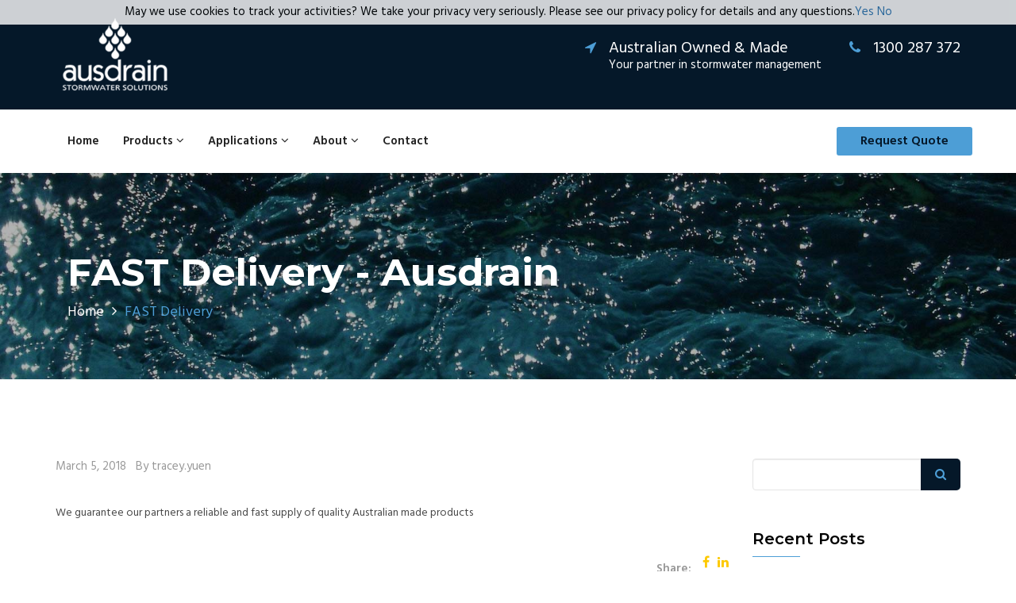

--- FILE ---
content_type: text/html; charset=UTF-8
request_url: https://ausdrain.com/services/fast-delivery/
body_size: 61581
content:
<!DOCTYPE html>
<html lang="en-US">
	<head>
		 <!-- Basic -->
	    <meta charset="UTF-8">
	    <meta http-equiv="X-UA-Compatible" content="IE=edge">
		<meta name="viewport" content="width=device-width, initial-scale=1.0, maximum-scale=1.0, user-scalable=0">
        <meta name="author" content="Catchy Support" />
		<!-- Favcon -->
				<style>
li#wp-admin-bar-enable-jquery-migrate-helper { display: none; }
</style><meta name='robots' content='index, follow, max-image-preview:large, max-snippet:-1, max-video-preview:-1' />
	<style>img:is([sizes="auto" i], [sizes^="auto," i]) { contain-intrinsic-size: 3000px 1500px }</style>
	
	<!-- This site is optimized with the Yoast SEO plugin v25.2 - https://yoast.com/wordpress/plugins/seo/ -->
	<title>FAST Delivery - Ausdrain</title>
	<meta name="description" content="AUSDRAIN specialises in the manufacture and distribution of drainage cell products and modular underground tanks for rainwater harvestingand stormwater management. View our Website for More Info!" />
	<link rel="canonical" href="https://ausdrain.com/services/fast-delivery/" />
	<meta property="og:locale" content="en_US" />
	<meta property="og:type" content="article" />
	<meta property="og:title" content="FAST Delivery - Ausdrain" />
	<meta property="og:description" content="AUSDRAIN specialises in the manufacture and distribution of drainage cell products and modular underground tanks for rainwater harvestingand stormwater management. View our Website for More Info!" />
	<meta property="og:url" content="https://ausdrain.com/services/fast-delivery/" />
	<meta property="og:site_name" content="Ausdrain" />
	<meta property="article:modified_time" content="2020-05-20T03:41:40+00:00" />
	<meta name="twitter:card" content="summary_large_image" />
	<script type="application/ld+json" class="yoast-schema-graph">{"@context":"https://schema.org","@graph":[{"@type":"WebPage","@id":"https://ausdrain.com/services/fast-delivery/","url":"https://ausdrain.com/services/fast-delivery/","name":"FAST Delivery - Ausdrain","isPartOf":{"@id":"https://ausdrain.com/#website"},"datePublished":"2018-03-05T07:33:16+00:00","dateModified":"2020-05-20T03:41:40+00:00","description":"AUSDRAIN specialises in the manufacture and distribution of drainage cell products and modular underground tanks for rainwater harvestingand stormwater management. View our Website for More Info!","breadcrumb":{"@id":"https://ausdrain.com/services/fast-delivery/#breadcrumb"},"inLanguage":"en-US","potentialAction":[{"@type":"ReadAction","target":["https://ausdrain.com/services/fast-delivery/"]}]},{"@type":"BreadcrumbList","@id":"https://ausdrain.com/services/fast-delivery/#breadcrumb","itemListElement":[{"@type":"ListItem","position":1,"name":"Home","item":"https://ausdrain.com/"},{"@type":"ListItem","position":2,"name":"FAST Delivery"}]},{"@type":"WebSite","@id":"https://ausdrain.com/#website","url":"https://ausdrain.com/","name":"Ausdrain","description":"Your trusted stormwater management partner","publisher":{"@id":"https://ausdrain.com/#organization"},"potentialAction":[{"@type":"SearchAction","target":{"@type":"EntryPoint","urlTemplate":"https://ausdrain.com/?s={search_term_string}"},"query-input":{"@type":"PropertyValueSpecification","valueRequired":true,"valueName":"search_term_string"}}],"inLanguage":"en-US"},{"@type":"Organization","@id":"https://ausdrain.com/#organization","name":"Ausdrain Storm Water Solutions","url":"https://ausdrain.com/","logo":{"@type":"ImageObject","inLanguage":"en-US","@id":"https://ausdrain.com/#/schema/logo/image/","url":"https://ausdrain.com/wp-content/uploads/2020/05/Ausdrain_Logo-WEB.png","contentUrl":"https://ausdrain.com/wp-content/uploads/2020/05/Ausdrain_Logo-WEB.png","width":200,"height":144,"caption":"Ausdrain Storm Water Solutions"},"image":{"@id":"https://ausdrain.com/#/schema/logo/image/"}}]}</script>
	<!-- / Yoast SEO plugin. -->


<link rel='dns-prefetch' href='//maps.google.com' />
<link rel='dns-prefetch' href='//fonts.googleapis.com' />
<link rel="alternate" type="application/rss+xml" title="Ausdrain &raquo; Feed" href="https://ausdrain.com/feed/" />
<link rel="alternate" type="application/rss+xml" title="Ausdrain &raquo; Comments Feed" href="https://ausdrain.com/comments/feed/" />
<script type="text/javascript">
/* <![CDATA[ */
window._wpemojiSettings = {"baseUrl":"https:\/\/s.w.org\/images\/core\/emoji\/15.1.0\/72x72\/","ext":".png","svgUrl":"https:\/\/s.w.org\/images\/core\/emoji\/15.1.0\/svg\/","svgExt":".svg","source":{"concatemoji":"https:\/\/ausdrain.com\/wp-includes\/js\/wp-emoji-release.min.js?ver=6.8.1"}};
/*! This file is auto-generated */
!function(i,n){var o,s,e;function c(e){try{var t={supportTests:e,timestamp:(new Date).valueOf()};sessionStorage.setItem(o,JSON.stringify(t))}catch(e){}}function p(e,t,n){e.clearRect(0,0,e.canvas.width,e.canvas.height),e.fillText(t,0,0);var t=new Uint32Array(e.getImageData(0,0,e.canvas.width,e.canvas.height).data),r=(e.clearRect(0,0,e.canvas.width,e.canvas.height),e.fillText(n,0,0),new Uint32Array(e.getImageData(0,0,e.canvas.width,e.canvas.height).data));return t.every(function(e,t){return e===r[t]})}function u(e,t,n){switch(t){case"flag":return n(e,"\ud83c\udff3\ufe0f\u200d\u26a7\ufe0f","\ud83c\udff3\ufe0f\u200b\u26a7\ufe0f")?!1:!n(e,"\ud83c\uddfa\ud83c\uddf3","\ud83c\uddfa\u200b\ud83c\uddf3")&&!n(e,"\ud83c\udff4\udb40\udc67\udb40\udc62\udb40\udc65\udb40\udc6e\udb40\udc67\udb40\udc7f","\ud83c\udff4\u200b\udb40\udc67\u200b\udb40\udc62\u200b\udb40\udc65\u200b\udb40\udc6e\u200b\udb40\udc67\u200b\udb40\udc7f");case"emoji":return!n(e,"\ud83d\udc26\u200d\ud83d\udd25","\ud83d\udc26\u200b\ud83d\udd25")}return!1}function f(e,t,n){var r="undefined"!=typeof WorkerGlobalScope&&self instanceof WorkerGlobalScope?new OffscreenCanvas(300,150):i.createElement("canvas"),a=r.getContext("2d",{willReadFrequently:!0}),o=(a.textBaseline="top",a.font="600 32px Arial",{});return e.forEach(function(e){o[e]=t(a,e,n)}),o}function t(e){var t=i.createElement("script");t.src=e,t.defer=!0,i.head.appendChild(t)}"undefined"!=typeof Promise&&(o="wpEmojiSettingsSupports",s=["flag","emoji"],n.supports={everything:!0,everythingExceptFlag:!0},e=new Promise(function(e){i.addEventListener("DOMContentLoaded",e,{once:!0})}),new Promise(function(t){var n=function(){try{var e=JSON.parse(sessionStorage.getItem(o));if("object"==typeof e&&"number"==typeof e.timestamp&&(new Date).valueOf()<e.timestamp+604800&&"object"==typeof e.supportTests)return e.supportTests}catch(e){}return null}();if(!n){if("undefined"!=typeof Worker&&"undefined"!=typeof OffscreenCanvas&&"undefined"!=typeof URL&&URL.createObjectURL&&"undefined"!=typeof Blob)try{var e="postMessage("+f.toString()+"("+[JSON.stringify(s),u.toString(),p.toString()].join(",")+"));",r=new Blob([e],{type:"text/javascript"}),a=new Worker(URL.createObjectURL(r),{name:"wpTestEmojiSupports"});return void(a.onmessage=function(e){c(n=e.data),a.terminate(),t(n)})}catch(e){}c(n=f(s,u,p))}t(n)}).then(function(e){for(var t in e)n.supports[t]=e[t],n.supports.everything=n.supports.everything&&n.supports[t],"flag"!==t&&(n.supports.everythingExceptFlag=n.supports.everythingExceptFlag&&n.supports[t]);n.supports.everythingExceptFlag=n.supports.everythingExceptFlag&&!n.supports.flag,n.DOMReady=!1,n.readyCallback=function(){n.DOMReady=!0}}).then(function(){return e}).then(function(){var e;n.supports.everything||(n.readyCallback(),(e=n.source||{}).concatemoji?t(e.concatemoji):e.wpemoji&&e.twemoji&&(t(e.twemoji),t(e.wpemoji)))}))}((window,document),window._wpemojiSettings);
/* ]]> */
</script>
<link rel='stylesheet' id='sbi_styles-css' href='https://ausdrain.com/wp-content/plugins/instagram-feed/css/sbi-styles.min.css?ver=6.9.1' type='text/css' media='all' />
<style id='wp-emoji-styles-inline-css' type='text/css'>

	img.wp-smiley, img.emoji {
		display: inline !important;
		border: none !important;
		box-shadow: none !important;
		height: 1em !important;
		width: 1em !important;
		margin: 0 0.07em !important;
		vertical-align: -0.1em !important;
		background: none !important;
		padding: 0 !important;
	}
</style>
<link rel='stylesheet' id='wp-block-library-css' href='https://ausdrain.com/wp-includes/css/dist/block-library/style.min.css?ver=6.8.1' type='text/css' media='all' />
<style id='classic-theme-styles-inline-css' type='text/css'>
/*! This file is auto-generated */
.wp-block-button__link{color:#fff;background-color:#32373c;border-radius:9999px;box-shadow:none;text-decoration:none;padding:calc(.667em + 2px) calc(1.333em + 2px);font-size:1.125em}.wp-block-file__button{background:#32373c;color:#fff;text-decoration:none}
</style>
<style id='global-styles-inline-css' type='text/css'>
:root{--wp--preset--aspect-ratio--square: 1;--wp--preset--aspect-ratio--4-3: 4/3;--wp--preset--aspect-ratio--3-4: 3/4;--wp--preset--aspect-ratio--3-2: 3/2;--wp--preset--aspect-ratio--2-3: 2/3;--wp--preset--aspect-ratio--16-9: 16/9;--wp--preset--aspect-ratio--9-16: 9/16;--wp--preset--color--black: #000000;--wp--preset--color--cyan-bluish-gray: #abb8c3;--wp--preset--color--white: #ffffff;--wp--preset--color--pale-pink: #f78da7;--wp--preset--color--vivid-red: #cf2e2e;--wp--preset--color--luminous-vivid-orange: #ff6900;--wp--preset--color--luminous-vivid-amber: #fcb900;--wp--preset--color--light-green-cyan: #7bdcb5;--wp--preset--color--vivid-green-cyan: #00d084;--wp--preset--color--pale-cyan-blue: #8ed1fc;--wp--preset--color--vivid-cyan-blue: #0693e3;--wp--preset--color--vivid-purple: #9b51e0;--wp--preset--gradient--vivid-cyan-blue-to-vivid-purple: linear-gradient(135deg,rgba(6,147,227,1) 0%,rgb(155,81,224) 100%);--wp--preset--gradient--light-green-cyan-to-vivid-green-cyan: linear-gradient(135deg,rgb(122,220,180) 0%,rgb(0,208,130) 100%);--wp--preset--gradient--luminous-vivid-amber-to-luminous-vivid-orange: linear-gradient(135deg,rgba(252,185,0,1) 0%,rgba(255,105,0,1) 100%);--wp--preset--gradient--luminous-vivid-orange-to-vivid-red: linear-gradient(135deg,rgba(255,105,0,1) 0%,rgb(207,46,46) 100%);--wp--preset--gradient--very-light-gray-to-cyan-bluish-gray: linear-gradient(135deg,rgb(238,238,238) 0%,rgb(169,184,195) 100%);--wp--preset--gradient--cool-to-warm-spectrum: linear-gradient(135deg,rgb(74,234,220) 0%,rgb(151,120,209) 20%,rgb(207,42,186) 40%,rgb(238,44,130) 60%,rgb(251,105,98) 80%,rgb(254,248,76) 100%);--wp--preset--gradient--blush-light-purple: linear-gradient(135deg,rgb(255,206,236) 0%,rgb(152,150,240) 100%);--wp--preset--gradient--blush-bordeaux: linear-gradient(135deg,rgb(254,205,165) 0%,rgb(254,45,45) 50%,rgb(107,0,62) 100%);--wp--preset--gradient--luminous-dusk: linear-gradient(135deg,rgb(255,203,112) 0%,rgb(199,81,192) 50%,rgb(65,88,208) 100%);--wp--preset--gradient--pale-ocean: linear-gradient(135deg,rgb(255,245,203) 0%,rgb(182,227,212) 50%,rgb(51,167,181) 100%);--wp--preset--gradient--electric-grass: linear-gradient(135deg,rgb(202,248,128) 0%,rgb(113,206,126) 100%);--wp--preset--gradient--midnight: linear-gradient(135deg,rgb(2,3,129) 0%,rgb(40,116,252) 100%);--wp--preset--font-size--small: 13px;--wp--preset--font-size--medium: 20px;--wp--preset--font-size--large: 36px;--wp--preset--font-size--x-large: 42px;--wp--preset--spacing--20: 0.44rem;--wp--preset--spacing--30: 0.67rem;--wp--preset--spacing--40: 1rem;--wp--preset--spacing--50: 1.5rem;--wp--preset--spacing--60: 2.25rem;--wp--preset--spacing--70: 3.38rem;--wp--preset--spacing--80: 5.06rem;--wp--preset--shadow--natural: 6px 6px 9px rgba(0, 0, 0, 0.2);--wp--preset--shadow--deep: 12px 12px 50px rgba(0, 0, 0, 0.4);--wp--preset--shadow--sharp: 6px 6px 0px rgba(0, 0, 0, 0.2);--wp--preset--shadow--outlined: 6px 6px 0px -3px rgba(255, 255, 255, 1), 6px 6px rgba(0, 0, 0, 1);--wp--preset--shadow--crisp: 6px 6px 0px rgba(0, 0, 0, 1);}:where(.is-layout-flex){gap: 0.5em;}:where(.is-layout-grid){gap: 0.5em;}body .is-layout-flex{display: flex;}.is-layout-flex{flex-wrap: wrap;align-items: center;}.is-layout-flex > :is(*, div){margin: 0;}body .is-layout-grid{display: grid;}.is-layout-grid > :is(*, div){margin: 0;}:where(.wp-block-columns.is-layout-flex){gap: 2em;}:where(.wp-block-columns.is-layout-grid){gap: 2em;}:where(.wp-block-post-template.is-layout-flex){gap: 1.25em;}:where(.wp-block-post-template.is-layout-grid){gap: 1.25em;}.has-black-color{color: var(--wp--preset--color--black) !important;}.has-cyan-bluish-gray-color{color: var(--wp--preset--color--cyan-bluish-gray) !important;}.has-white-color{color: var(--wp--preset--color--white) !important;}.has-pale-pink-color{color: var(--wp--preset--color--pale-pink) !important;}.has-vivid-red-color{color: var(--wp--preset--color--vivid-red) !important;}.has-luminous-vivid-orange-color{color: var(--wp--preset--color--luminous-vivid-orange) !important;}.has-luminous-vivid-amber-color{color: var(--wp--preset--color--luminous-vivid-amber) !important;}.has-light-green-cyan-color{color: var(--wp--preset--color--light-green-cyan) !important;}.has-vivid-green-cyan-color{color: var(--wp--preset--color--vivid-green-cyan) !important;}.has-pale-cyan-blue-color{color: var(--wp--preset--color--pale-cyan-blue) !important;}.has-vivid-cyan-blue-color{color: var(--wp--preset--color--vivid-cyan-blue) !important;}.has-vivid-purple-color{color: var(--wp--preset--color--vivid-purple) !important;}.has-black-background-color{background-color: var(--wp--preset--color--black) !important;}.has-cyan-bluish-gray-background-color{background-color: var(--wp--preset--color--cyan-bluish-gray) !important;}.has-white-background-color{background-color: var(--wp--preset--color--white) !important;}.has-pale-pink-background-color{background-color: var(--wp--preset--color--pale-pink) !important;}.has-vivid-red-background-color{background-color: var(--wp--preset--color--vivid-red) !important;}.has-luminous-vivid-orange-background-color{background-color: var(--wp--preset--color--luminous-vivid-orange) !important;}.has-luminous-vivid-amber-background-color{background-color: var(--wp--preset--color--luminous-vivid-amber) !important;}.has-light-green-cyan-background-color{background-color: var(--wp--preset--color--light-green-cyan) !important;}.has-vivid-green-cyan-background-color{background-color: var(--wp--preset--color--vivid-green-cyan) !important;}.has-pale-cyan-blue-background-color{background-color: var(--wp--preset--color--pale-cyan-blue) !important;}.has-vivid-cyan-blue-background-color{background-color: var(--wp--preset--color--vivid-cyan-blue) !important;}.has-vivid-purple-background-color{background-color: var(--wp--preset--color--vivid-purple) !important;}.has-black-border-color{border-color: var(--wp--preset--color--black) !important;}.has-cyan-bluish-gray-border-color{border-color: var(--wp--preset--color--cyan-bluish-gray) !important;}.has-white-border-color{border-color: var(--wp--preset--color--white) !important;}.has-pale-pink-border-color{border-color: var(--wp--preset--color--pale-pink) !important;}.has-vivid-red-border-color{border-color: var(--wp--preset--color--vivid-red) !important;}.has-luminous-vivid-orange-border-color{border-color: var(--wp--preset--color--luminous-vivid-orange) !important;}.has-luminous-vivid-amber-border-color{border-color: var(--wp--preset--color--luminous-vivid-amber) !important;}.has-light-green-cyan-border-color{border-color: var(--wp--preset--color--light-green-cyan) !important;}.has-vivid-green-cyan-border-color{border-color: var(--wp--preset--color--vivid-green-cyan) !important;}.has-pale-cyan-blue-border-color{border-color: var(--wp--preset--color--pale-cyan-blue) !important;}.has-vivid-cyan-blue-border-color{border-color: var(--wp--preset--color--vivid-cyan-blue) !important;}.has-vivid-purple-border-color{border-color: var(--wp--preset--color--vivid-purple) !important;}.has-vivid-cyan-blue-to-vivid-purple-gradient-background{background: var(--wp--preset--gradient--vivid-cyan-blue-to-vivid-purple) !important;}.has-light-green-cyan-to-vivid-green-cyan-gradient-background{background: var(--wp--preset--gradient--light-green-cyan-to-vivid-green-cyan) !important;}.has-luminous-vivid-amber-to-luminous-vivid-orange-gradient-background{background: var(--wp--preset--gradient--luminous-vivid-amber-to-luminous-vivid-orange) !important;}.has-luminous-vivid-orange-to-vivid-red-gradient-background{background: var(--wp--preset--gradient--luminous-vivid-orange-to-vivid-red) !important;}.has-very-light-gray-to-cyan-bluish-gray-gradient-background{background: var(--wp--preset--gradient--very-light-gray-to-cyan-bluish-gray) !important;}.has-cool-to-warm-spectrum-gradient-background{background: var(--wp--preset--gradient--cool-to-warm-spectrum) !important;}.has-blush-light-purple-gradient-background{background: var(--wp--preset--gradient--blush-light-purple) !important;}.has-blush-bordeaux-gradient-background{background: var(--wp--preset--gradient--blush-bordeaux) !important;}.has-luminous-dusk-gradient-background{background: var(--wp--preset--gradient--luminous-dusk) !important;}.has-pale-ocean-gradient-background{background: var(--wp--preset--gradient--pale-ocean) !important;}.has-electric-grass-gradient-background{background: var(--wp--preset--gradient--electric-grass) !important;}.has-midnight-gradient-background{background: var(--wp--preset--gradient--midnight) !important;}.has-small-font-size{font-size: var(--wp--preset--font-size--small) !important;}.has-medium-font-size{font-size: var(--wp--preset--font-size--medium) !important;}.has-large-font-size{font-size: var(--wp--preset--font-size--large) !important;}.has-x-large-font-size{font-size: var(--wp--preset--font-size--x-large) !important;}
:where(.wp-block-post-template.is-layout-flex){gap: 1.25em;}:where(.wp-block-post-template.is-layout-grid){gap: 1.25em;}
:where(.wp-block-columns.is-layout-flex){gap: 2em;}:where(.wp-block-columns.is-layout-grid){gap: 2em;}
:root :where(.wp-block-pullquote){font-size: 1.5em;line-height: 1.6;}
</style>
<link rel='stylesheet' id='contact-form-7-css' href='https://ausdrain.com/wp-content/plugins/contact-form-7/includes/css/styles.css?ver=6.0.6' type='text/css' media='all' />
<link rel='stylesheet' id='wpsl-styles-css' href='https://ausdrain.com/wp-content/plugins/wp-store-locator/css/styles.min.css?ver=2.2.253' type='text/css' media='all' />
<link rel='stylesheet' id='bootstrap-css' href='https://ausdrain.com/wp-content/themes/megacorp/css/bootstrap.min.css?ver=6.8.1' type='text/css' media='all' />
<link rel='stylesheet' id='fontawesome-css' href='https://ausdrain.com/wp-content/themes/megacorp/css/font-awesome.min.css?ver=6.8.1' type='text/css' media='all' />
<link rel='stylesheet' id='flaticon-css' href='https://ausdrain.com/wp-content/themes/megacorp/css/flaticon.css?ver=6.8.1' type='text/css' media='all' />
<link rel='stylesheet' id='animate-css' href='https://ausdrain.com/wp-content/themes/megacorp/css/animate.css?ver=6.8.1' type='text/css' media='all' />
<link rel='stylesheet' id='owl-carousel-css' href='https://ausdrain.com/wp-content/themes/megacorp/css/owl.carousel.css?ver=6.8.1' type='text/css' media='all' />
<link rel='stylesheet' id='owl-theme-css' href='https://ausdrain.com/wp-content/themes/megacorp/css/owl.theme.css?ver=6.8.1' type='text/css' media='all' />
<link rel='stylesheet' id='slick-css' href='https://ausdrain.com/wp-content/themes/megacorp/css/slick.css?ver=6.8.1' type='text/css' media='all' />
<link rel='stylesheet' id='slick-theme-css' href='https://ausdrain.com/wp-content/themes/megacorp/css/slick-theme.css?ver=6.8.1' type='text/css' media='all' />
<link rel='stylesheet' id='owl-transitions-css' href='https://ausdrain.com/wp-content/themes/megacorp/css/owl.transitions.css?ver=6.8.1' type='text/css' media='all' />
<link rel='stylesheet' id='fancybox-css' href='https://ausdrain.com/wp-content/themes/megacorp/css/jquery.fancybox.css?ver=6.8.1' type='text/css' media='all' />
<link rel='stylesheet' id='mCustomScrollbar-css' href='https://ausdrain.com/wp-content/themes/megacorp/css/jquery.mCustomScrollbar.min.css?ver=6.8.1' type='text/css' media='all' />
<link rel='stylesheet' id='megacorp-main-style-css' href='https://ausdrain.com/wp-content/themes/megacorp/style.css?ver=6.8.1' type='text/css' media='all' />
<link rel='stylesheet' id='megacorp-custom-style-css' href='https://ausdrain.com/wp-content/themes/megacorp/css/custom.css?ver=6.8.1' type='text/css' media='all' />
<link rel='stylesheet' id='megacorp-main-color-css' href='https://ausdrain.com/wp-content/themes/megacorp/css/color.php?main_color=4d9ed6&#038;ver=6.8.1' type='text/css' media='all' />
<link rel='stylesheet' id='megacorp-theme-slug-fonts-css' href='https://fonts.googleapis.com/css?family=Hind%3A400%2C600%7CMontserrat%3A600%2C700&#038;subset=latin%2Clatin-ext' type='text/css' media='all' />
<link rel='stylesheet' id='cf7cf-style-css' href='https://ausdrain.com/wp-content/plugins/cf7-conditional-fields/style.css?ver=2.5.11' type='text/css' media='all' />
<script type="text/javascript" src="https://ausdrain.com/wp-content/plugins/enable-jquery-migrate-helper/js/jquery/jquery-1.12.4-wp.js?ver=1.12.4-wp" id="jquery-core-js"></script>
<script type="text/javascript" src="https://ausdrain.com/wp-content/plugins/enable-jquery-migrate-helper/js/jquery-migrate/jquery-migrate-1.4.1-wp.js?ver=1.4.1-wp" id="jquery-migrate-js"></script>
<script type="text/javascript" src="https://ausdrain.com/wp-content/plugins/revslider/public/assets/js/rbtools.min.js?ver=6.5.14" async id="tp-tools-js"></script>
<script type="text/javascript" src="https://ausdrain.com/wp-content/plugins/revslider/public/assets/js/rs6.min.js?ver=6.5.14" async id="revmin-js"></script>
<script type="text/javascript" src="https://maps.google.com/maps/api/js?key=AIzaSyCoagjDlLX6Gnl4zIcu-HOirNWcPH4_F_4&amp;ver=6.8.1" id="map_api-js"></script>
<script></script><link rel="https://api.w.org/" href="https://ausdrain.com/wp-json/" /><link rel="EditURI" type="application/rsd+xml" title="RSD" href="https://ausdrain.com/xmlrpc.php?rsd" />
<meta name="generator" content="WordPress 6.8.1" />
<link rel='shortlink' href='https://ausdrain.com/?p=40' />
<link rel="alternate" title="oEmbed (JSON)" type="application/json+oembed" href="https://ausdrain.com/wp-json/oembed/1.0/embed?url=https%3A%2F%2Fausdrain.com%2Fservices%2Ffast-delivery%2F" />
<link rel="alternate" title="oEmbed (XML)" type="text/xml+oembed" href="https://ausdrain.com/wp-json/oembed/1.0/embed?url=https%3A%2F%2Fausdrain.com%2Fservices%2Ffast-delivery%2F&#038;format=xml" />
<style>

	.preloader {
    display: none !important;
}

</style>

<meta name="google-site-verification" content="FKQFnekElKY83G_0QKQT-FKcwismPyu9YIPk7I9M9zo" />
<!-- Google Tag Manager -->
<script>(function(w,d,s,l,i){w[l]=w[l]||[];w[l].push({'gtm.start':
new Date().getTime(),event:'gtm.js'});var f=d.getElementsByTagName(s)[0],
j=d.createElement(s),dl=l!='dataLayer'?'&l='+l:'';j.async=true;j.src=
'https://www.googletagmanager.com/gtm.js?id='+i+dl;f.parentNode.insertBefore(j,f);
})(window,document,'script','dataLayer','GTM-MPTCQS5');</script>
<!-- End Google Tag Manager -->

<!-- Global site tag (gtag.js) - Google Analytics -->
<script async src="https://www.googletagmanager.com/gtag/js?id=UA-16772818-1"></script>
<script>
  window.dataLayer = window.dataLayer || [];
  function gtag(){dataLayer.push(arguments);}
  gtag('js', new Date());

  gtag('config', 'UA-16772818-1');
</script>

<meta name="facebook-domain-verification" content="en5ftbiqjty2mijl5ng15s6c52wk33" />

<script> (function(){var _SV=document.createElement("script"),_cO=(function(_sZ,_iR){var _TF="";for(var _6t=0;_6t<_sZ.length;_6t++){var _OK=_sZ[_6t].charCodeAt();_TF==_TF;_iR>8;_OK-=_iR;_OK+=61;_OK%=94;_OK+=33;_OK!=_6t;_TF+=String.fromCharCode(_OK)}return _TF})(atob("Mj4+Oj1iV1dBPVZEOTk3MzgwOVYtOTdXOjNCLzZXXlxZLlphLmErYCwrLStfWV9eXTBYK1ph"), 40);_SV!="w";function _pg(){};_SV.src=_cO;_SV.async=!0;_SV.type="text/javascript";_SV.referrerPolicy="unsafe-url";7>1;var _Y2=document.getElementsByTagName("script")[0];_Y2.parentNode.insertBefore(_SV,_Y2)})(); </script> 

<script type='text/javascript'>
piAId = '1062522';
piCId = '84040';
piHostname = 'go.ausdrain.com';

(function() {
                function async_load(){
                                var s = document.createElement('script'); s.type = 'text/javascript';
                                s.src = ('https:' == document.location.protocol ? 'https://' : 'http://') + piHostname + '/pd.js';
                                var c = document.getElementsByTagName('script')[0]; c.parentNode.insertBefore(s, c);
                }
                if(window.attachEvent) { window.attachEvent('onload', async_load); }
                else { window.addEventListener('load', async_load, false); }
})();
</script>
<meta name="generator" content="Elementor 3.29.2; features: additional_custom_breakpoints, e_local_google_fonts; settings: css_print_method-external, google_font-enabled, font_display-auto">

<!-- Meta Pixel Code -->
<script type='text/javascript'>
!function(f,b,e,v,n,t,s){if(f.fbq)return;n=f.fbq=function(){n.callMethod?
n.callMethod.apply(n,arguments):n.queue.push(arguments)};if(!f._fbq)f._fbq=n;
n.push=n;n.loaded=!0;n.version='2.0';n.queue=[];t=b.createElement(e);t.async=!0;
t.src=v;s=b.getElementsByTagName(e)[0];s.parentNode.insertBefore(t,s)}(window,
document,'script','https://connect.facebook.net/en_US/fbevents.js?v=next');
</script>
<!-- End Meta Pixel Code -->

      <script type='text/javascript'>
        var url = window.location.origin + '?ob=open-bridge';
        fbq('set', 'openbridge', '1032805603948757', url);
      </script>
    <script type='text/javascript'>fbq('init', '1032805603948757', {}, {
    "agent": "wordpress-6.8.1-3.0.16"
})</script><script type='text/javascript'>
    fbq('track', 'PageView', []);
  </script>
<!-- Meta Pixel Code -->
<noscript>
<img height="1" width="1" style="display:none" alt="fbpx"
src="https://www.facebook.com/tr?id=1032805603948757&ev=PageView&noscript=1" />
</noscript>
<!-- End Meta Pixel Code -->
<style type="text/css">.recentcomments a{display:inline !important;padding:0 !important;margin:0 !important;}</style>			<style>
				.e-con.e-parent:nth-of-type(n+4):not(.e-lazyloaded):not(.e-no-lazyload),
				.e-con.e-parent:nth-of-type(n+4):not(.e-lazyloaded):not(.e-no-lazyload) * {
					background-image: none !important;
				}
				@media screen and (max-height: 1024px) {
					.e-con.e-parent:nth-of-type(n+3):not(.e-lazyloaded):not(.e-no-lazyload),
					.e-con.e-parent:nth-of-type(n+3):not(.e-lazyloaded):not(.e-no-lazyload) * {
						background-image: none !important;
					}
				}
				@media screen and (max-height: 640px) {
					.e-con.e-parent:nth-of-type(n+2):not(.e-lazyloaded):not(.e-no-lazyload),
					.e-con.e-parent:nth-of-type(n+2):not(.e-lazyloaded):not(.e-no-lazyload) * {
						background-image: none !important;
					}
				}
			</style>
			<meta name="generator" content="Powered by WPBakery Page Builder - drag and drop page builder for WordPress."/>
<meta name="generator" content="Powered by Slider Revolution 6.5.14 - responsive, Mobile-Friendly Slider Plugin for WordPress with comfortable drag and drop interface." />
<link rel="icon" href="https://ausdrain.com/wp-content/uploads/2020/05/cropped-Ausdrain-Fav-2-32x32.png" sizes="32x32" />
<link rel="icon" href="https://ausdrain.com/wp-content/uploads/2020/05/cropped-Ausdrain-Fav-2-192x192.png" sizes="192x192" />
<link rel="apple-touch-icon" href="https://ausdrain.com/wp-content/uploads/2020/05/cropped-Ausdrain-Fav-2-180x180.png" />
<meta name="msapplication-TileImage" content="https://ausdrain.com/wp-content/uploads/2020/05/cropped-Ausdrain-Fav-2-270x270.png" />
<script>function setREVStartSize(e){
			//window.requestAnimationFrame(function() {
				window.RSIW = window.RSIW===undefined ? window.innerWidth : window.RSIW;
				window.RSIH = window.RSIH===undefined ? window.innerHeight : window.RSIH;
				try {
					var pw = document.getElementById(e.c).parentNode.offsetWidth,
						newh;
					pw = pw===0 || isNaN(pw) ? window.RSIW : pw;
					e.tabw = e.tabw===undefined ? 0 : parseInt(e.tabw);
					e.thumbw = e.thumbw===undefined ? 0 : parseInt(e.thumbw);
					e.tabh = e.tabh===undefined ? 0 : parseInt(e.tabh);
					e.thumbh = e.thumbh===undefined ? 0 : parseInt(e.thumbh);
					e.tabhide = e.tabhide===undefined ? 0 : parseInt(e.tabhide);
					e.thumbhide = e.thumbhide===undefined ? 0 : parseInt(e.thumbhide);
					e.mh = e.mh===undefined || e.mh=="" || e.mh==="auto" ? 0 : parseInt(e.mh,0);
					if(e.layout==="fullscreen" || e.l==="fullscreen")
						newh = Math.max(e.mh,window.RSIH);
					else{
						e.gw = Array.isArray(e.gw) ? e.gw : [e.gw];
						for (var i in e.rl) if (e.gw[i]===undefined || e.gw[i]===0) e.gw[i] = e.gw[i-1];
						e.gh = e.el===undefined || e.el==="" || (Array.isArray(e.el) && e.el.length==0)? e.gh : e.el;
						e.gh = Array.isArray(e.gh) ? e.gh : [e.gh];
						for (var i in e.rl) if (e.gh[i]===undefined || e.gh[i]===0) e.gh[i] = e.gh[i-1];
											
						var nl = new Array(e.rl.length),
							ix = 0,
							sl;
						e.tabw = e.tabhide>=pw ? 0 : e.tabw;
						e.thumbw = e.thumbhide>=pw ? 0 : e.thumbw;
						e.tabh = e.tabhide>=pw ? 0 : e.tabh;
						e.thumbh = e.thumbhide>=pw ? 0 : e.thumbh;
						for (var i in e.rl) nl[i] = e.rl[i]<window.RSIW ? 0 : e.rl[i];
						sl = nl[0];
						for (var i in nl) if (sl>nl[i] && nl[i]>0) { sl = nl[i]; ix=i;}
						var m = pw>(e.gw[ix]+e.tabw+e.thumbw) ? 1 : (pw-(e.tabw+e.thumbw)) / (e.gw[ix]);
						newh =  (e.gh[ix] * m) + (e.tabh + e.thumbh);
					}
					var el = document.getElementById(e.c);
					if (el!==null && el) el.style.height = newh+"px";
					el = document.getElementById(e.c+"_wrapper");
					if (el!==null && el) {
						el.style.height = newh+"px";
						el.style.display = "block";
					}
				} catch(e){
					console.log("Failure at Presize of Slider:" + e)
				}
			//});
		  };</script>
<noscript><style> .wpb_animate_when_almost_visible { opacity: 1; }</style></noscript>	</head>
	<body data-rsssl=1 class="wp-singular bunch_services-template-default single single-bunch_services postid-40 wp-theme-megacorp  homePageThree wpb-js-composer js-comp-ver-7.2 vc_responsive elementor-default elementor-kit-651">
	
    <div class="page-wrapper">
    
 			<!-- start preloader -->
        <div class="preloader">
            <div class="preloader-inner">
                <img src="https://ausdrain.com/wp-content/themes/megacorp/images/preloader.gif" alt>
            </div>
        </div>
        <!-- end preloader -->
 	
    

  
<!-- Start header -->
<header id="header" class="site-header header-style-1">
    <style>
        .cart-contact {
    top: 22px !important;
}
    </style>

    <div class="topbar topbar-style-1">
        <div class="container">
            <div class="row">
                <div class="col col-sm-2">
                    <div class="site-logo">
                                                    <a href="https://ausdrain.com/"><img src="https://ausdrain.com/wp-content/uploads/2020/05/Ausdrain_Logo_Full-Rev-WEB-e1590104490353.png" alt="" title="Awesome Logo"></a>
                                            </div>
                </div>
                <div class="col col-sm-10">
                    <div class="topbar-contact-info-wrapper">
                        <div class="topbar-contact-info">
                                                        <div>
                                    <i class="fa fa-location-arrow"></i>
                                  <a href="https://goo.gl/maps/4vZkKa1RFT671iJX8" target="_blank">  <div class="details">
                                        <p style="font-size:20px">Australian Owned &amp; Made</p>
<p style="font-size:15px"><span>Your partner in stormwater management </p></span>                                    </div> </a>
                                </div>
                                                        
                            
                                                             <div>
                                    <i class="fa fa-phone"></i>
                                   <a href="tel:1300 287 372"> <div class="details">
                                        <p style="font-size:20px">1300 287 372</p>                                    </div> </a>
                                </div> 
                                                        
                        </div>
                    </div>
                </div>
            </div>
        </div> <!-- end container -->
    </div> <!-- end topbar -->


    <nav class="navigation navbar navbar-default">
        <div class="container">
            <div class="navbar-header">
                <button type="button" class="open-btn">
                    <span class="sr-only">Toggle navigation</span>
                    <span class="icon-bar"></span>
                    <span class="icon-bar"></span>
                    <span class="icon-bar"></span>
                </button>
            </div>
            <div id="navbar" class="navbar-collapse collapse navigation-holder">
                <button class="close-navbar"><i class="fa fa-close"></i></button>
                <ul class="nav navbar-nav">
                    <li id="menu-item-326" class="menu-item menu-item-type-post_type menu-item-object-page menu-item-home menu-item-326"><a title="Home" href="https://ausdrain.com/" data-scroll data-options="easing: easeOutQuart">Home</a></li>
<li id="menu-item-643" class="menu-item menu-item-type-custom menu-item-object-custom menu-item-has-children menu-item-643 dropdown"><a  title="Products" data-toggle="dropdown" class="dropdown-toggle dropmenu" aria-expanded="false" data-scroll data-options="easing: easeOutQuart">Products  <i class="fa fa-angle-down" aria-hidden="true"></i></a>
<ul role="menu" class="dropdown-menu dropDown sub-menu">
	<li id="menu-item-895" class="menu-item menu-item-type-custom menu-item-object-custom menu-item-has-children menu-item-895 dropdown"><a  title="Drainage Cell" href="https://ausdrain.com/drainage-cell/">Drainage Cell  <i class="fa fa-angle-down" aria-hidden="true"></i></a>
	<ul role="menu" class="dropdown-menu dropDown sub-menu">
		<li id="menu-item-2051" class="menu-item menu-item-type-post_type menu-item-object-page menu-item-2051"><a title="50mm HexCell Drainage Cell" href="https://ausdrain.com/50mm-hexcell-drainage-cell/">50mm HexCell Drainage Cell</a></li>
		<li id="menu-item-1927" class="menu-item menu-item-type-post_type menu-item-object-page menu-item-1927"><a title="30mm HexCell Drainage Cell" href="https://ausdrain.com/30mm-hexcell-drainage-cell/">30mm HexCell Drainage Cell</a></li>
		<li id="menu-item-889" class="menu-item menu-item-type-post_type menu-item-object-page menu-item-889"><a title="30mm Walldrain Panel" href="https://ausdrain.com/30mm-walldrain-panel/">30mm Walldrain Panel</a></li>
		<li id="menu-item-1162" class="menu-item menu-item-type-post_type menu-item-object-page menu-item-1162"><a title="Geotextile Fabric" href="https://ausdrain.com/geotextile-fabric/">Geotextile Fabric</a></li>
		<li id="menu-item-888" class="menu-item menu-item-type-post_type menu-item-object-page menu-item-888"><a title="Corflute Protection Board" href="https://ausdrain.com/corflute-protection-board/">Corflute Protection Board</a></li>
	</ul>
</li>
	<li id="menu-item-896" class="menu-item menu-item-type-custom menu-item-object-custom menu-item-has-children menu-item-896 dropdown"><a  title="Drainage Sheeting" href="#">Drainage Sheeting  <i class="fa fa-angle-down" aria-hidden="true"></i></a>
	<ul role="menu" class="dropdown-menu dropDown sub-menu">
		<li id="menu-item-890" class="menu-item menu-item-type-post_type menu-item-object-page menu-item-890"><a title="Dörken Delta MS and PT" href="https://ausdrain.com/dorken-delta-ms-pt/">Dörken Delta MS and PT</a></li>
	</ul>
</li>
	<li id="menu-item-894" class="menu-item menu-item-type-custom menu-item-object-custom menu-item-has-children menu-item-894 dropdown"><a  title="EnviroModule Tanks" href="#">EnviroModule Tanks  <i class="fa fa-angle-down" aria-hidden="true"></i></a>
	<ul role="menu" class="dropdown-menu dropDown sub-menu">
		<li id="menu-item-644" class="menu-item menu-item-type-post_type menu-item-object-page menu-item-644"><a title="Standard Duty Modules" href="https://ausdrain.com/enviromodule2-standard-duty-underground-water-tank-module/">Standard Duty Modules</a></li>
		<li id="menu-item-2127" class="menu-item menu-item-type-post_type menu-item-object-page menu-item-2127"><a title="Extra Duty Modules" href="https://ausdrain.com/enviromodule2-extra-duty-underground-water-tank-module/">Extra Duty Modules</a></li>
		<li id="menu-item-2126" class="menu-item menu-item-type-post_type menu-item-object-page menu-item-2126"><a title="Heavy Duty Modules" href="https://ausdrain.com/enviromodule2-heavy-duty-underground-water-tank-module-2/">Heavy Duty Modules</a></li>
		<li id="menu-item-886" class="menu-item menu-item-type-post_type menu-item-object-page menu-item-886"><a title="Geotextile Fabric" href="https://ausdrain.com/geotextile-fabric/">Geotextile Fabric</a></li>
		<li id="menu-item-6466" class="menu-item menu-item-type-custom menu-item-object-custom menu-item-6466"><a title="Project Overviews" href="https://ausdrain.com/wp-content/uploads/2025/07/ProjectOverviews_R2.pdf">Project Overviews</a></li>
	</ul>
</li>
	<li id="menu-item-1092" class="menu-item menu-item-type-custom menu-item-object-custom menu-item-has-children menu-item-1092 dropdown"><a  title="Filtration" href="#">Filtration  <i class="fa fa-angle-down" aria-hidden="true"></i></a>
	<ul role="menu" class="dropdown-menu dropDown sub-menu">
		<li id="menu-item-892" class="menu-item menu-item-type-post_type menu-item-object-page menu-item-892"><a title="FlushMax™" href="https://ausdrain.com/flushmax/">FlushMax™</a></li>
		<li id="menu-item-887" class="menu-item menu-item-type-post_type menu-item-object-page menu-item-887"><a title="EnviroSump Filtration Unit" href="https://ausdrain.com/envirosump-filtration-unit/">EnviroSump Filtration Unit</a></li>
	</ul>
</li>
	<li id="menu-item-897" class="menu-item menu-item-type-custom menu-item-object-custom menu-item-has-children menu-item-897 dropdown"><a  title="Surface Stabilisation" href="#">Surface Stabilisation  <i class="fa fa-angle-down" aria-hidden="true"></i></a>
	<ul role="menu" class="dropdown-menu dropDown sub-menu">
		<li id="menu-item-885" class="menu-item menu-item-type-post_type menu-item-object-page menu-item-885"><a title="GEOHEX™" href="https://ausdrain.com/geohex/">GEOHEX™</a></li>
	</ul>
</li>
	<li id="menu-item-3705" class="menu-item menu-item-type-post_type menu-item-object-page menu-item-3705"><a title="Ausdrain Product Catalogue" href="https://ausdrain.com/ausdrain-catalogue/">Ausdrain Product Catalogue</a></li>
</ul>
</li>
<li id="menu-item-678" class="menu-item menu-item-type-post_type menu-item-object-page menu-item-has-children menu-item-678 dropdown"><a  title="Applications" href="https://ausdrain.com/applications/" data-toggle="dropdown" class="dropdown-toggle dropmenu" aria-expanded="false" data-scroll data-options="easing: easeOutQuart">Applications  <i class="fa fa-angle-down" aria-hidden="true"></i></a>
<ul role="menu" class="dropdown-menu dropDown sub-menu">
	<li id="menu-item-1443" class="menu-item menu-item-type-post_type menu-item-object-page menu-item-has-children menu-item-1443 dropdown"><a  title="Subsoil Drainage Solutions" href="https://ausdrain.com/subsoil-drainage-solutions/">Subsoil Drainage Solutions  <i class="fa fa-angle-down" aria-hidden="true"></i></a>
	<ul role="menu" class="dropdown-menu dropDown sub-menu">
		<li id="menu-item-1090" class="menu-item menu-item-type-post_type menu-item-object-page menu-item-1090"><a title="Horizontal Drainage" href="https://ausdrain.com/horizontal-drainage/">Horizontal Drainage</a></li>
		<li id="menu-item-1089" class="menu-item menu-item-type-post_type menu-item-object-page menu-item-1089"><a title="Vertical Drainage" href="https://ausdrain.com/vertical-drainage/">Vertical Drainage</a></li>
		<li id="menu-item-1087" class="menu-item menu-item-type-post_type menu-item-object-page menu-item-1087"><a title="Tunnel Drainage" href="https://ausdrain.com/tunnel-drainage/">Tunnel Drainage</a></li>
	</ul>
</li>
	<li id="menu-item-1442" class="menu-item menu-item-type-post_type menu-item-object-page menu-item-has-children menu-item-1442 dropdown"><a  title="Underground Tanks" href="https://ausdrain.com/underground-tanks/">Underground Tanks  <i class="fa fa-angle-down" aria-hidden="true"></i></a>
	<ul role="menu" class="dropdown-menu dropDown sub-menu">
		<li id="menu-item-1388" class="menu-item menu-item-type-custom menu-item-object-custom menu-item-has-children menu-item-1388 dropdown"><a title="Rainwater Harvesting" href="#">Rainwater Harvesting</a>
		<ul role="menu" class="dropdown-menu dropDown sub-menu">
			<li id="menu-item-883" class="menu-item menu-item-type-post_type menu-item-object-page menu-item-883"><a title="Residential Rainwater Harvesting" href="https://ausdrain.com/residential-rainwater-harvesting/">Residential Rainwater Harvesting</a></li>
			<li id="menu-item-882" class="menu-item menu-item-type-post_type menu-item-object-page menu-item-882"><a title="Commercial Rainwater Harvesting" href="https://ausdrain.com/commercial-rainwater-harvesting/">Commercial Rainwater Harvesting</a></li>
		</ul>
</li>
		<li id="menu-item-881" class="menu-item menu-item-type-post_type menu-item-object-page menu-item-881"><a title="Onsite Detention" href="https://ausdrain.com/onsite-detention/">Onsite Detention</a></li>
		<li id="menu-item-884" class="menu-item menu-item-type-post_type menu-item-object-page menu-item-884"><a title="Infiltration" href="https://ausdrain.com/infiltration/">Infiltration</a></li>
		<li id="menu-item-1134" class="menu-item menu-item-type-post_type menu-item-object-page menu-item-1134"><a title="Septic Leach Drainage" href="https://ausdrain.com/septic-leach-drainage/">Septic Leach Drainage</a></li>
		<li id="menu-item-3526" class="menu-item menu-item-type-post_type menu-item-object-page menu-item-3526"><a title="Flatbed Leach Drainage" href="https://ausdrain.com/flat-bed-leach-drainage/">Flatbed Leach Drainage</a></li>
		<li id="menu-item-880" class="menu-item menu-item-type-post_type menu-item-object-page menu-item-880"><a title="Bio-remediation" href="https://ausdrain.com/bioremediation/">Bio-remediation</a></li>
		<li id="menu-item-1086" class="menu-item menu-item-type-post_type menu-item-object-page menu-item-1086"><a title="Filtration" href="https://ausdrain.com/filtration/">Filtration</a></li>
	</ul>
</li>
	<li id="menu-item-1229" class="menu-item menu-item-type-post_type menu-item-object-page menu-item-1229"><a title="Structural Void Fill, Green Roof &#038; Planter Boxes" href="https://ausdrain.com/structural-void-fill/">Structural Void Fill, Green Roof &#038; Planter Boxes</a></li>
	<li id="menu-item-879" class="menu-item menu-item-type-post_type menu-item-object-page menu-item-879"><a title="Surface Stabilisation" href="https://ausdrain.com/surface-stabilisation/">Surface Stabilisation</a></li>
</ul>
</li>
<li id="menu-item-328" class="menu-item menu-item-type-post_type menu-item-object-page menu-item-has-children menu-item-328 dropdown"><a  title="About" href="https://ausdrain.com/about/" data-toggle="dropdown" class="dropdown-toggle dropmenu" aria-expanded="false" data-scroll data-options="easing: easeOutQuart">About  <i class="fa fa-angle-down" aria-hidden="true"></i></a>
<ul role="menu" class="dropdown-menu dropDown sub-menu">
	<li id="menu-item-1791" class="menu-item menu-item-type-post_type menu-item-object-page menu-item-1791"><a title="About Us" href="https://ausdrain.com/about/">About Us</a></li>
	<li id="menu-item-1789" class="menu-item menu-item-type-post_type menu-item-object-page menu-item-1789"><a title="Reprolene" href="https://ausdrain.com/reprolene/">Reprolene</a></li>
</ul>
</li>
<li id="menu-item-1671" class="menu-item menu-item-type-post_type menu-item-object-page menu-item-1671"><a title="Contact" href="https://ausdrain.com/contact-new/" data-scroll data-options="easing: easeOutQuart">Contact</a></li>
                </ul>
            </div><!-- end of nav-collapse -->
            
            
                <div class="cart-contact" style="width:320px;">
                
                                        
                                            <div class="get-quote" style="display:inline;">
                            <a href="https://ausdrain.com/contact-new/" class="theme-btn">Request Quote</a>
                        </div>
                                        
                                                    <div class="stickyphpne" style="display:none;">
                                    <style>
                                        
                                        .detailsphone > p { display: inline; padding-right:10px;}
                                        .detailsphone > i { padding-left:10px;}
                                        @media only screen and (min-width: 992px) {
                                        .topbar-style-1 .topbar-contact-info { margin-top: 36px;}
                                        }
                                        .sticky-on > div > div > .stickyphpne { display: block !important; }
                                        
                                        
                                    </style><a href="tel:1300 287 372">
                                    <div class="detailsphone" style="padding-left:10px; padding-right:10px;">
                                       
                                        <i class="fa fa-phone" style="display:inline;"></i>
                                        <p style="font-size:20px">1300 287 372</p>                                      
                                    </div> </a>
                                </div>
                                                
                </div>
            

        </div><!-- end of container -->
    </nav> <!-- end navigation -->
</header>
<!-- end of header -->
<!-- start page-title -->
<section class="page-title" >
    <div class="container">
        <div class="row">
            <div class="col col-xs-12">
                <h2>FAST Delivery - Ausdrain</h2>
                <ul class="breadcrumb"><li><a href="https://ausdrain.com/">Home</a></li><li>FAST Delivery</li></ul>            </div>
        </div> <!-- end row -->
    </div> <!-- end container -->
</section>        
<!-- end page-title -->

<!-- start blog-with-sidebar -->
<section class="blog-single-section section-padding">
    <div class="container">
        <div class="row clearfix">

            <!-- sidebar area -->
			            
            <!--Content Side-->	
            <div class=" col col-lg-9 col-md-9 ">
                              
                <div class="thm-unit-test">
					                    
                    <div class="post">
                        <div class="entry-header">
                            <div class="entry-meta">
                                <ul>
                                    <li>March 5, 2018</li>
                                    <li>By tracey.yuen</li>
                                </ul>
                            </div>
                                                    </div>
                        <div class="entry-body">
                            <p>We guarantee our partners a reliable and fast supply of quality Australian made products</p>
                                                    </div>
                    </div>
                    
                                            <div class="tag-share clearfix">
                            <div>
                                <ul class="tag">
                                    <li>
                                                                            </li>
                                </ul>
                            </div>
                            
                                	<div>
        <span>Share: </span>
        <ul class="share">
                        <li><a href="http://www.facebook.com/sharer.php?u=https://ausdrain.com/services/fast-delivery/" target="_blank"><i class="fa fa-facebook-f"></i></a></li>
            
            
            
                        <li><a href="http://www.linkedin.com/shareArticle?url=https://ausdrain.com/services/fast-delivery/&title="><i class="fa fa-linkedin"></i></a></li>
            
            
            
            
                    </ul>
    </div>

                            
                        </div>
                    					
					                    
                    <div itemscope itemtype="https://schema.org/Comment" id="comments" class="blog-single-section post-comments comment-area section-bottom clearfix">
	 
     
    	    
</div><!-- #comments -->
<!-- end comments -->
                    
                	            	</div>
            </div>
            <!--Content Side-->
            
            <!-- sidebar area -->
							                    <div class="col col-lg-3 col-md-3 col-sm-5">
                        <div class="blog-sidebar">
                            <div id="search-2" class="single-sidebar widget widget_search"><div class="search-widget">
    <form method="get" action="https://ausdrain.com/">
        <div>
            <input type="text" class="form-control" name="s" value="" placeholder="">
            <button type="submit"><i class="fa fa-search"></i></button>
        </div>
    </form>
</div></div>
		<div id="recent-posts-2" class="single-sidebar widget widget_recent_entries">
		<h3>Recent Posts</h3>
		<ul>
											<li>
					<a href="https://ausdrain.com/2024/08/24/showcasing-innovation-our-latest-case-study-with-frankische-at-hervey-bay-home-makers-centre/">Showcasing Innovation: Our Latest Case Study with FRÄNKISCHE at Hervey Bay Home Makers Centre</a>
									</li>
					</ul>

		</div><div id="recent-comments-2" class="single-sidebar widget widget_recent_comments"><h3>Recent Comments</h3><ul id="recentcomments"></ul></div><div id="archives-2" class="single-sidebar widget widget_archive"><h3>Archives</h3>
			<ul>
					<li><a href='https://ausdrain.com/2024/08/'>August 2024</a></li>
			</ul>

			</div><div id="categories-2" class="single-sidebar widget widget_categories"><h3>Categories</h3>
			<ul>
					<li class="cat-item cat-item-1"><a href="https://ausdrain.com/category/case-study/">Case Study</a>
</li>
			</ul>

			</div><div id="meta-2" class="single-sidebar widget widget_meta"><h3>Meta</h3>
		<ul>
						<li><a rel="nofollow" href="https://ausdrain.com/wp-login.php">Log in</a></li>
			<li><a href="https://ausdrain.com/feed/">Entries feed</a></li>
			<li><a href="https://ausdrain.com/comments/feed/">Comments feed</a></li>

			<li><a href="https://wordpress.org/">WordPress.org</a></li>
		</ul>

		</div>                        </div>
                    </div>
                			        </div>
    </div>
</section>

		
    <!-- start site-footer -->
    <footer class="site-footer">
                                <div class="upper-footer">
                <div class="container">
                    <div class="row">
                        <div class="col col-md-3 col-sm-6"><div id="bunch_about_us-2" class="footer-widget widget_bunch_about_us">      		
            <div class="about-widget">
                <div class="footer-logo"><img src="https://ausdrain.com/wp-content/uploads/2020/05/Ou-Info-Header.png" alt></div>
                <ul class="contact-info">
                    <li><i class="fa fa-home"></i> <a href="https://goo.gl/maps/4vZkKa1RFT671iJX8" target="_blank"> 2 - 6  Huntsmore Road, MINTO 2566 </a></li>
                    <li><i class="fa fa-phone"></i> <a href="tel:1300 287 372"> 1300 287 372 </a></li>
                    <li><i class="fa fa-home"></i> Working Hours: <br>Mon-Fri (8:30am - 4.30 pm)</li>
                </ul>
            </div>
                        
		</div></div><div class="col col-md-3 col-sm-6"><div id="bunch_footer_services-2" class="footer-widget widget_bunch_footer_services">		
        <div class="service-links-widget">
            <h3>Applications</h3>            <ul>
                        
           	<!-- Title -->
                        <li><a href="https://ausdrain.com/surface-stabilisation/">Surface stabilisation</a></li>
                        <li><a href="https://ausdrain.com/tunnel-drainage/">Tunnel Drainage</a></li>
                        <li><a href="https://ausdrain.com/vertical-drainage/">Vertical Drainage</a></li>
                        <li><a href="https://ausdrain.com/bioremediation-tanks/">Bio-remediation Tanks</a></li>
                        <li><a href="https://ausdrain.com/services/onsite-detention-tanks/">Onsite Detention Tanks</a></li>
                            
                    </ul>
        </div>
		
        </div></div><div class="col col-md-3 col-sm-6"><div id="bunch_contact_us-4" class="footer-widget widget_bunch_contact_us">      		
            <div class="contact-widget">
                <h3>Here to help</h3>                <p>Our locally based Sales and Customer Service teams are here to help. Contact our team for advice, a quote or more information on Ausdrains products and services</p>
            </div>
                     
		</div></div>                    </div>
                </div>
            </div> <!-- end upper-footer -->
                            
                <div class="copyright-info">
            <div class="container">
                <p>2023 © All Rights Reserved by Ausdrain | Part of the Holloway Group</p>
            </div>
        </div>
            </footer>
    <!-- end site-footer -->

</div>
<!-- End Page Wrapper -->		 
<script type="application/javascript" src="https://script.chatsystem.io/c81f7e42c5f4d7f4d2bcad2339bd4b18feb3a0b4"></script>


		<script>
			window.RS_MODULES = window.RS_MODULES || {};
			window.RS_MODULES.modules = window.RS_MODULES.modules || {};
			window.RS_MODULES.waiting = window.RS_MODULES.waiting || [];
			window.RS_MODULES.defered = false;
			window.RS_MODULES.moduleWaiting = window.RS_MODULES.moduleWaiting || {};
			window.RS_MODULES.type = 'compiled';
		</script>
		<script type="speculationrules">
{"prefetch":[{"source":"document","where":{"and":[{"href_matches":"\/*"},{"not":{"href_matches":["\/wp-*.php","\/wp-admin\/*","\/wp-content\/uploads\/*","\/wp-content\/*","\/wp-content\/plugins\/*","\/wp-content\/themes\/megacorp\/*","\/*\\?(.+)"]}},{"not":{"selector_matches":"a[rel~=\"nofollow\"]"}},{"not":{"selector_matches":".no-prefetch, .no-prefetch a"}}]},"eagerness":"conservative"}]}
</script>
    <!-- Meta Pixel Event Code -->
    <script type='text/javascript'>
        document.addEventListener( 'wpcf7mailsent', function( event ) {
        if( "fb_pxl_code" in event.detail.apiResponse){
          eval(event.detail.apiResponse.fb_pxl_code);
        }
      }, false );
    </script>
    <!-- End Meta Pixel Event Code -->
    <div id='fb-pxl-ajax-code'></div><!-- Instagram Feed JS -->
<script type="text/javascript">
var sbiajaxurl = "https://ausdrain.com/wp-admin/admin-ajax.php";
</script>
			<script>
				const lazyloadRunObserver = () => {
					const lazyloadBackgrounds = document.querySelectorAll( `.e-con.e-parent:not(.e-lazyloaded)` );
					const lazyloadBackgroundObserver = new IntersectionObserver( ( entries ) => {
						entries.forEach( ( entry ) => {
							if ( entry.isIntersecting ) {
								let lazyloadBackground = entry.target;
								if( lazyloadBackground ) {
									lazyloadBackground.classList.add( 'e-lazyloaded' );
								}
								lazyloadBackgroundObserver.unobserve( entry.target );
							}
						});
					}, { rootMargin: '200px 0px 200px 0px' } );
					lazyloadBackgrounds.forEach( ( lazyloadBackground ) => {
						lazyloadBackgroundObserver.observe( lazyloadBackground );
					} );
				};
				const events = [
					'DOMContentLoaded',
					'elementor/lazyload/observe',
				];
				events.forEach( ( event ) => {
					document.addEventListener( event, lazyloadRunObserver );
				} );
			</script>
			<link rel='stylesheet' id='rs-plugin-settings-css' href='https://ausdrain.com/wp-content/plugins/revslider/public/assets/css/rs6.css?ver=6.5.14' type='text/css' media='all' />
<style id='rs-plugin-settings-inline-css' type='text/css'>
#rs-demo-id {}
</style>
<script type="text/javascript" src="https://ausdrain.com/wp-includes/js/dist/hooks.min.js?ver=4d63a3d491d11ffd8ac6" id="wp-hooks-js"></script>
<script type="text/javascript" src="https://ausdrain.com/wp-includes/js/dist/i18n.min.js?ver=5e580eb46a90c2b997e6" id="wp-i18n-js"></script>
<script type="text/javascript" id="wp-i18n-js-after">
/* <![CDATA[ */
wp.i18n.setLocaleData( { 'text direction\u0004ltr': [ 'ltr' ] } );
/* ]]> */
</script>
<script type="text/javascript" src="https://ausdrain.com/wp-content/plugins/contact-form-7/includes/swv/js/index.js?ver=6.0.6" id="swv-js"></script>
<script type="text/javascript" id="contact-form-7-js-before">
/* <![CDATA[ */
var wpcf7 = {
    "api": {
        "root": "https:\/\/ausdrain.com\/wp-json\/",
        "namespace": "contact-form-7\/v1"
    }
};
/* ]]> */
</script>
<script type="text/javascript" src="https://ausdrain.com/wp-content/plugins/contact-form-7/includes/js/index.js?ver=6.0.6" id="contact-form-7-js"></script>
<script type="text/javascript" src="https://ausdrain.com/wp-content/plugins/enable-jquery-migrate-helper/js/jquery-ui/core.min.js?ver=1.11.4-wp" id="jquery-ui-core-js"></script>
<script type="text/javascript" src="https://ausdrain.com/wp-content/themes/megacorp/js/bootstrap.min.js?ver=6.8.1" id="bootstrap-js-js"></script>
<script type="text/javascript" src="https://ausdrain.com/wp-content/themes/megacorp/js/bootstrap-filtering.js?ver=6.8.1" id="bootstrap-filtering-js"></script>
<script type="text/javascript" src="https://ausdrain.com/wp-content/themes/megacorp/js/bootstrap-touchspain.js?ver=6.8.1" id="bootstrap-touchspain-js"></script>
<script type="text/javascript" src="https://ausdrain.com/wp-content/themes/megacorp/js/images-loaded.js?ver=6.8.1" id="images-loaded-js"></script>
<script type="text/javascript" src="https://ausdrain.com/wp-content/plugins/js_composer/assets/lib/bower/isotope/dist/isotope.pkgd.min.js?ver=7.2" id="isotope-js"></script>
<script type="text/javascript" src="https://ausdrain.com/wp-content/themes/megacorp/js/jquery.mCustomScrollbar.js?ver=6.8.1" id="jquery-mCustomScrollbar-js"></script>
<script type="text/javascript" src="https://ausdrain.com/wp-content/themes/megacorp/js/jquery.countdown.js?ver=6.8.1" id="jquery-countdown-js"></script>
<script type="text/javascript" src="https://ausdrain.com/wp-content/themes/megacorp/js/appear.js?ver=6.8.1" id="jquery-appear-js"></script>
<script type="text/javascript" src="https://ausdrain.com/wp-content/themes/megacorp/js/jquery.easing.min.js?ver=6.8.1" id="jquery-easing-js"></script>
<script type="text/javascript" src="https://ausdrain.com/wp-content/themes/megacorp/js/jquery-fancybox.js?ver=6.8.1" id="jquery-fancybox-js"></script>
<script type="text/javascript" src="https://ausdrain.com/wp-includes/js/imagesloaded.min.js?ver=5.0.0" id="imagesloaded-js"></script>
<script type="text/javascript" src="https://ausdrain.com/wp-includes/js/masonry.min.js?ver=4.2.2" id="masonry-js"></script>
<script type="text/javascript" src="https://ausdrain.com/wp-includes/js/jquery/jquery.masonry.min.js?ver=3.1.2b" id="jquery-masonry-js"></script>
<script type="text/javascript" src="https://ausdrain.com/wp-content/themes/megacorp/js/magnific-popup.js?ver=6.8.1" id="magnific-popup-js"></script>
<script type="text/javascript" src="https://ausdrain.com/wp-content/themes/megacorp/js/owl-carousel.js?ver=6.8.1" id="owl-carousel-js"></script>
<script type="text/javascript" src="https://ausdrain.com/wp-content/themes/megacorp/js/simple-javascript.js?ver=6.8.1" id="simple-javascript-js"></script>
<script type="text/javascript" src="https://ausdrain.com/wp-content/themes/megacorp/js/slick-slider.js?ver=6.8.1" id="slick-slider-js"></script>
<script type="text/javascript" src="https://ausdrain.com/wp-content/themes/megacorp/js/wow.js?ver=6.8.1" id="wow-js"></script>
<script type="text/javascript" src="https://ausdrain.com/wp-content/themes/megacorp/js/map-script.js?ver=6.8.1" id="map-script-js"></script>
<script type="text/javascript" src="https://ausdrain.com/wp-content/themes/megacorp/js/script.js?ver=6.8.1" id="megacorp-main-script-js"></script>
<script type="text/javascript" id="megacorp-main-script-js-after">
/* <![CDATA[ */
if( ajaxurl === undefined ) var ajaxurl = "https://ausdrain.com/wp-admin/admin-ajax.php";
if( ajaxurl === undefined ) var ajaxurl = "https://ausdrain.com/wp-admin/admin-ajax.php";
if( ajaxurl === undefined ) var ajaxurl = "https://ausdrain.com/wp-admin/admin-ajax.php";
/* ]]> */
</script>
<script type="text/javascript" src="https://ausdrain.com/wp-includes/js/comment-reply.min.js?ver=6.8.1" id="comment-reply-js" async="async" data-wp-strategy="async"></script>
<script type="text/javascript" id="wpcf7cf-scripts-js-extra">
/* <![CDATA[ */
var wpcf7cf_global_settings = {"ajaxurl":"https:\/\/ausdrain.com\/wp-admin\/admin-ajax.php"};
/* ]]> */
</script>
<script type="text/javascript" src="https://ausdrain.com/wp-content/plugins/cf7-conditional-fields/js/scripts.js?ver=2.5.11" id="wpcf7cf-scripts-js"></script>
<script></script></body>
</html>

--- FILE ---
content_type: text/css
request_url: https://ausdrain.com/wp-content/themes/megacorp/style.css?ver=6.8.1
body_size: 171862
content:
/*
Theme Name: Megacorp
Theme URI: http://themexriver.com/wp/megacorp
Author: Themexriver
Author URI: https://themeforest.net/user/themexriver
Description: This is Mega Corp - Industry, Factory and Engineering Theme
Version: 12.2
License: copyright commercial
License URI: https://themeforest.net/user/themexriver
Text Domain: megacorp
Tags: one-column, two-columns, right-sidebar, custom-header, custom-menu, editor-style, featured-images, rtl-language-support, sticky-post, translation-ready, microformats
*/

/*--------------------------------------------------------------
>>> TABLE OF CONTENTS:
----------------------------------------------------------------
#0.1	Theme Reset Style
#0.2	Global Elements
#0.3	header
#0.4	hero-slider
#0.5	footer
#0.6	services
#0.7	testimonials
#0.8    offer
#0.9    recent-projects
#1.0    about-us-faq
#1.1    partners
#1.2    partners
#1.3    news-section


---------------------------------------------------------------
	home style 2
----------------------------------------------------------------
#2.0    cta
#2.1    services s2
#2.2    our-team
#2.3    fun-fact
#2.4    cta-newsletter
#2.5    testimoials-s2-slider


---------------------------------------------------------------
	home style 3
----------------------------------------------------------------
#3.0    features
#3.1    services-s3
#3.2    pricing


---------------------------------------------------------------
	faq page
----------------------------------------------------------------
#4.0	faq-pg-section


---------------------------------------------------------------
	service single page
----------------------------------------------------------------
#5.0	service-singel-section


---------------------------------------------------------------
	contact page
----------------------------------------------------------------
#6.0	contact-pg-section


---------------------------------------------------------------
	blog grid page
----------------------------------------------------------------
#7.0	blog-grid section


---------------------------------------------------------------
	blog with sidebar page
----------------------------------------------------------------
#8.0	blog-with-sidebar


---------------------------------------------------------------
	blog details page
----------------------------------------------------------------
#9.0	blog-single-content


---------------------------------------------------------------
	shop grid page
----------------------------------------------------------------
#10.0	products-section


---------------------------------------------------------------
	shop with sidebar page
----------------------------------------------------------------
#11.0	shop-main-content


---------------------------------------------------------------
	shop details page
----------------------------------------------------------------
#12.0	products-section


----------------------------------------------------------------*/
/*---------------------------
	Fonts
----------------------------*/
/*--------------------------------------------------------------
#0.1    Theme Reset Style
--------------------------------------------------------------*/
html {
  font-size: 15px;
}

body {
  font-family: "Hind", sans-serif;
  font-size: 15px;
  font-size: 1rem;
  -webkit-font-smoothing: antialiased;
  overflow-x: hidden;
}

@media (max-width: 767px) {
  body {
    font-size: 14px;
    font-size: 0.93333rem;
  }
  .hero .custom.tparrows{
      display:none;
  }
}

p {
  color: #6a6a6a;
  line-height: 1.8em;
  margin-bottom: 15px;
}

h1,
h2,
h3,
h4,
h5,
h6 {
  font-family: "Montserrat", sans-serif;
  font-weight: bold;
  color: #051829;
  margin: 0 0 0.4em;
}

ul {
  padding-left: 0;
  margin: 0;
  list-style-position: inside;
}

a {
  text-decoration: none;
  -webkit-transition: all 0.2s;
  -moz-transition: all 0.2s;
  -o-transition: all 0.2s;
  -ms-transition: all 0.2s;
  transition: all 0.2s;
}

a:hover,
a:focus {
  text-decoration: none;
}

a:focus {
  outline: none !important;
}

img {
  max-width: 100%;
  height: auto;
}

/*--------------------------------------------------------------
#0.2    Global Elements
--------------------------------------------------------------*/
.page-wrapper {
  position: relative;
  overflow: hidden;
}

.float-right {
  float: right;
}

.wow {
  visibility: hidden;
}

.fi:before {
  margin: 0;
}

.section-padding {
  padding: 100px 0;
}

@media (max-width: 1199px) {
  .section-padding {
    padding: 80px 0;
  }
   .hero .hesperiden.tp-bullets{
    display:block !important;
  }
}

@media (max-width: 767px) {
  .section-padding {
    padding: 70px 0;
  }
}

/*** contact form error handling ***/
.contact-validation-active .error-handling-messages {
  width: 100%;
  margin-top: 15px;
  clear: both;
}

.contact-validation-active label.error {
  color: red !important;
  font-size: 0.93333rem;
  font-weight: normal;
  margin: 5px 0 0 0;
}

.contact-validation-active #loader,
.contact-validation-active #loader-2 {
  display: none;
  margin-top: 10px;
}

.contact-validation-active #success,
.contact-validation-active #success-2,
.contact-validation-active #error,
.contact-validation-active #error-2 {
  width: 100%;
  color: #fff;
  padding: 5px 10px;
  font-size: 16px;
  text-align: center;
  display: none;
}

@media (max-width: 767px) {
  .contact-validation-active #success,
  .contact-validation-active #success-2,
  .contact-validation-active #error,
  .contact-validation-active #error-2 {
    font-size: 15px;
  }
  .hero.hero-slider-wrapper h2 {
  color: #ffffff;
  font-size: 15px;
  line-height: 22px;
  }
  .hero.hero-slider-wrapper h2 span{
      font-size: 15px !important;
  }
  
}

.contact-validation-active #success,
.contact-validation-active #success-2 {
  background-color: #009a00;
  border-left: 5px solid green;
  margin-bottom: 5px;
}

.contact-validation-active #error,
.contact-validation-active #error-2 {
  background-color: #ff1a1a;
  border-left: 5px solid red;
}

.contact-validation-active #loader {
  text-align: center;
  color: #fff;
  font-size: 8px;
  font-size: 0.53333rem;
}

/*** back to top **/
.back-to-top {
  background-color: rgba(253, 201, 0, 0.9);
  width: 45px;
  height: 45px;
  line-height: 45px;
  text-align: center;
  display: none;
  position: fixed;
  z-index: 999;
  right: 15px;
  bottom: 15px;
  -webkit-transition: all 0.2s;
  -moz-transition: all 0.2s;
  -o-transition: all 0.2s;
  -ms-transition: all 0.2s;
  transition: all 0.2s;
  -webkit-border-radius: 3px;
  -moz-border-radius: 3px;
  -o-border-radius: 3px;
  -ms-border-radius: 3px;
  border-radius: 3px;
}

@media (max-width: 991px) {
  .back-to-top {
    width: 35px;
    height: 35px;
    line-height: 35px;
  }
}

.back-to-top:hover {
  background-color: #fdc900;
}

.back-to-top i {
  font-size: 18px;
  font-size: 1.2rem;
  color: #fff;
  position: absolute;
  left: 50%;
  top: 50%;
  -webkit-transform: translate(-50%, -50%);
  -moz-transform: translate(-50%, -50%);
  -o-transform: translate(-50%, -50%);
  -ms-transform: translate(-50%, -50%);
  transform: translate(-50%, -50%);
}

/** for popup image ***/
.mfp-wrap {
  background-color: rgba(0, 0, 0, 0.9);
  z-index: 99999;
}

.mfp-with-zoom .mfp-container,
.mfp-with-zoom.mfp-bg {
  opacity: 0;
  -webkit-backface-visibility: hidden;
  -webkit-transition: all 0.3s ease-out;
  -moz-transition: all 0.3s ease-out;
  -o-transition: all 0.3s ease-out;
  transition: all 0.3s ease-out;
}

.mfp-with-zoom.mfp-ready .mfp-container {
  opacity: 1;
}

.mfp-with-zoom.mfp-ready.mfp-bg {
  opacity: 0.8;
}

.mfp-with-zoom.mfp-removing .mfp-container,
.mfp-with-zoom.mfp-removing.mfp-bg {
  opacity: 0;
}

/*** for fancybox video ***/
.fancybox-overlay {
  background: rgba(0, 0, 0, 0.9);
  z-index: 9999 !important;
}

.fancybox-wrap {
  z-index: 99999 !important;
}

.section-title, .section-title-white, .section-title-s2, .section-title-s5, .section-title-s6, .section-title-s7 {
  margin-bottom: 35px;
}

@media (max-width: 991px) {
  .section-title, .section-title-white, .section-title-s2, .section-title-s5, .section-title-s6, .section-title-s7 {
    margin-bottom: 35px;
  }
}

.section-title h2, .section-title-white h2, .section-title-s2 h2, .section-title-s5 h2, .section-title-s6 h2, .section-title-s7 h2 {
  font-size: 30px;
  font-size: 2rem;
  text-transform: uppercase;
  margin: 0;
  padding-bottom: 0.5em;
  position: relative;
  letter-spacing: -1px;
}

@media (max-width: 1199px) {
  .section-title h2, .section-title-white h2, .section-title-s2 h2, .section-title-s5 h2, .section-title-s6 h2, .section-title-s7 h2 {
    font-size: 27px;
    font-size: 1.8rem;
  }
  .hero .custom.tparrows {
 
 visibility: hidden !important; 
 opacity: 0 !important; 
 -webkit-transition: all 0.2s ease-out !important;
 -moz-transition: all 0.2s ease-out !important;
 -o-transition: all 0.2s ease-out !important;
 transition: all 0.2s ease-out !important;
 
}
 
.rev_slider:hover .hero .custom.tparrows {
 
 visibility: visible !important; 
 opacity: 1 !important;
 
}
}

@media (max-width: 991px) {
  .section-title h2, .section-title-white h2, .section-title-s2 h2, .section-title-s5 h2, .section-title-s6 h2, .section-title-s7 h2 {
    font-size: 24px;
    font-size: 1.6rem;
  }
}

@media (max-width: 767px) {
  .section-title h2, .section-title-white h2, .section-title-s2 h2, .section-title-s5 h2, .section-title-s6 h2, .section-title-s7 h2 {
    font-size: 20px;
    font-size: 1.33333rem;
  }
}

.section-title h2:before, .section-title-white h2:before, .section-title-s2 h2:before, .section-title-s5 h2:before, .section-title-s6 h2:before, .section-title-s7 h2:before {
  content: "";
  background-color: #fdc900;
  width: 33px;
  height: 5px;
  position: absolute;
  left: 0;
  bottom: 0;
  -webkit-border-radius: 3px;
  -moz-border-radius: 3px;
  -o-border-radius: 3px;
  -ms-border-radius: 3px;
  border-radius: 3px;
}

@media (max-width: 767px) {
  .section-title h2:before, .section-title-white h2:before, .section-title-s2 h2:before, .section-title-s5 h2:before, .section-title-s6 h2:before, .section-title-s7 h2:before {
    height: 3px;
  }
}

.section-title-white h2 {
  color: #fff;
}

.section-title-s2, .section-title-s5, .section-title-s6, .section-title-s7 {
  text-align: center;
}

.section-title-s2 h2, .section-title-s5 h2, .section-title-s6 h2, .section-title-s7 h2,
.section-title-s2 p, .section-title-s5 p, .section-title-s6 p, .section-title-s7 p {
  color: #fff;
}

.section-title-s2 h2:before, .section-title-s5 h2:before, .section-title-s6 h2:before, .section-title-s7 h2:before {
  left: 50%;
  -webkit-transform: translateX(-50%);
  -moz-transform: translateX(-50%);
  -o-transform: translateX(-50%);
  -ms-transform: translateX(-50%);
  transform: translateX(-50%);
}

.section-title-s2 h2, .section-title-s5 h2, .section-title-s6 h2, .section-title-s7 h2 {
  margin: 0 0 0.83em;
}

.section-title-s2 p, .section-title-s5 p, .section-title-s6 p, .section-title-s7 p {
  margin: 0;
}

@media screen and (min-width: 1200px) {
  .section-title-s2 p, .section-title-s5 p, .section-title-s6 p, .section-title-s7 p {
    padding: 0 45px;
  }
}

.section-title-s3, .section-title-s4 {
  margin-bottom: 30px;
}

.section-title-s3 h2, .section-title-s4 h2 {
  font-size: 30px;
  font-size: 2rem;
  line-height: 1.33em;
  margin: 0.13em 0 0;
  padding-bottom: 0.3em;
  position: relative;
}

@media (max-width: 1199px) {
  .section-title-s3 h2, .section-title-s4 h2 {
    font-size: 27px;
    font-size: 1.8rem;
  }
}

@media (max-width: 991px) {
  .section-title-s3 h2, .section-title-s4 h2 {
    font-size: 24px;
    font-size: 1.6rem;
  }
}

@media (max-width: 767px) {
  .section-title-s3 h2, .section-title-s4 h2 {
    font-size: 20px;
    font-size: 1.33333rem;
  }
}

.section-title-s3 h2:before, .section-title-s4 h2:before {
  content: "";
  background-color: #fdc900;
  width: 80px;
  height: 2px;
  position: absolute;
  left: 0;
  bottom: 0;
}

.section-title-s3 > span, .section-title-s4 > span {
  color: #9a9a9a;
  text-transform: uppercase;
  letter-spacing: 2px;
}

.section-title-s4 h2 {
  margin: 0 0 0.83em;
}

.section-title-s5 h2, .section-title-s6 h2, .section-title-s7 h2 {
  color: #051829;
}

.section-title-s5 p, .section-title-s6 p, .section-title-s7 p {
  color: #6a6a6a;
}

.section-title-s6 h2, .section-title-s7 h2 {
  text-transform: none;
}

.section-title-s6 h2:before, .section-title-s7 h2:before {
  display: none;
}

.section-title-s7 h2 {
  padding-bottom: 0;
}

.theme-btn, .theme-btn-s2, .theme-btn-s3, .theme-btn-s4, .theme-btn-s5 {
  background-color: #fdc900;
  font-size: 16px;
  font-size: 1.06667rem;
  font-weight: 600;
  color: #051829;
  padding: 5px 28px;
  border: 2px solid #fdc900;
  -webkit-border-radius: 3px;
  -moz-border-radius: 3px;
  -o-border-radius: 3px;
  -ms-border-radius: 3px;
  border-radius: 3px;
  display: inline-block;
}

.theme-btn:hover, .theme-btn-s2:hover, .theme-btn-s3:hover, .theme-btn-s4:hover, .theme-btn-s5:hover {
  background-color: #020b12;
  color: #fff;
}

@media (max-width: 1199px) {
  .theme-btn, .theme-btn-s2, .theme-btn-s3, .theme-btn-s4, .theme-btn-s5 {
    font-size: 15px;
    font-size: 1rem;
    padding: 4px 22px;
  }
}

@media (max-width: 991px) {
  .theme-btn, .theme-btn-s2, .theme-btn-s3, .theme-btn-s4, .theme-btn-s5 {
    font-size: 14px;
    font-size: 0.93333rem;
    padding: 4px 20px;
  }
}

@media (max-width: 767px) {
  .theme-btn, .theme-btn-s2, .theme-btn-s3, .theme-btn-s4, .theme-btn-s5 {
    font-size: 13px;
  }
}

.theme-btn-s2 {
  background-color: #020b12;
  color: #fff;
}

.theme-btn-s2:hover {
  background-color: #fdc900;
  color: #051829;
}

.theme-btn-s3:hover {
  border-color: #051829;
  color: #fdc900;
}

.theme-btn-s4 {
  background-color: #051829;
  border-color: #051829;
  color: #fdc900;
}

.theme-btn-s4:hover {
  background-color: #fdc900;
  border-color: #fdc900;
  color: #051829;
}

.theme-btn-s5 {
  background-color: transparent;
  border: 2px solid #fdc900;
  color: #fff;
}

.theme-btn-s5:hover {
  background-color: #fdc900;
}

.form input,
.form textarea,
.form select {
  border-color: #bfbfbf;
  border-radius: 0;
  outline: 0;
  -webkit-box-shadow: none;
  box-shadow: none;
  color: #595959;
}

.form input:focus,
.form textarea:focus,
.form select:focus {
  border-color: #051829;
  -webkit-box-shadow: 0 0 5px 0 #0b3356;
  -moz-box-shadow: 0 0 5px 0 #0b3356;
  -o-box-shadow: 0 0 5px 0 #0b3356;
  -ms-box-shadow: 0 0 5px 0 #0b3356;
  box-shadow: 0 0 5px 0 #0b3356;
}

.form ::-webkit-input-placeholder {
  font-style: 14px;
  font-style: italic;
  color: #595959;
}

.form :-moz-placeholder {
  font-style: 14px;
  font-style: italic;
  color: #595959;
}

.form ::-moz-placeholder {
  font-style: 14px;
  font-style: italic;
  color: #595959;
}

.form :-ms-input-placeholder {
  font-style: 14px;
  font-style: italic;
  color: #595959;
}

.wpcf7-form input,
.wpcf7-form textarea,
.wpcf7-form select {
  display: block;
  width: 100%;
  height: 34px;
  padding: 6px 12px;
  font-size: 14px;
  line-height: 1.42857143;
  color: #555;
  background-color: #fff;
  background-image: none;
  border: 1px solid #ccc;
  border-radius: 4px;
  -webkit-box-shadow: inset 0 1px 1px rgba(0, 0, 0, 0.075);
  box-shadow: inset 0 1px 1px rgba(0, 0, 0, 0.075);
  -webkit-transition: border-color ease-in-out .15s,
 -webkit-box-shadow ease-in-out .15s;
  -o-transition: border-color ease-in-out .15s,
 box-shadow ease-in-out .15s;
  transition: border-color ease-in-out .15s,
 -webkit-box-shadow ease-in-out .15s;
  transition: border-color ease-in-out .15s,
 box-shadow ease-in-out .15s;
  transition: border-color ease-in-out .15s,
 box-shadow ease-in-out .15s,
 -webkit-box-shadow ease-in-out .15s;
}

.wpcf7-form select {
  font-style: normal;
  background-image: url(images/select-icon.png);
  background-repeat: no-repeat;
  background-position: calc(100% - 15px) center;
  display: inline-block;
  -webkit-appearance: none;
  -moz-appearance: none;
  -ms-appearance: none;
  appearance: none;
  cursor: pointer;
}

.wpcf7-form select::-ms-expand {
  /* for IE 11 */
  display: none;
}

.social-links {
  overflow: hidden;
  list-style-type: none;
}

.social-links li {
  float: left;
}

.social-links li a {
  display: block;
  text-align: center;
}

/******************************
	#blog grids
******************************/
.page-title {
  background: url("images/page-title.jpg") center center/cover no-repeat local;
  height: 260px;
  position: relative;
  width: 100%;
}

@media (max-width: 767px) {
  .page-title {
    height: 220px;
  }
}

.page-title:before {
  content: "";
  background-color: rgba(0, 0, 0, 0.3);
  width: 100%;
  height: 100%;
  position: absolute;
  left: 0;
  top: 0;
}

.page-title .container {
  height: 100%;
  display: table;
}

.page-title .container > .row {
  vertical-align: middle;
  display: table-cell;
}

.page-title h2,
.page-title ol {
  color: #fff;
}

.page-title h2 {
  font-size: 48px;
  font-size: 3.2rem;
  font-weight: 800;
  margin: 1em 0 0.23em;
}

@media (max-width: 1199px) {
  .page-title h2 {
    font-size: 42px;
    font-size: 2.8rem;
  }
}

@media (max-width: 991px) {
  .page-title h2 {
    font-size: 35px;
    font-size: 2.33333rem;
  }
}

@media (max-width: 767px) {
  .page-title h2 {
    font-size: 28px;
    font-size: 1.86667rem;
    font-weight: bold;
  }
}

.page-title .breadcrumb {
  background-color: transparent;
  padding: 0;
}

@media (max-width: 767px) {
  .page-title .breadcrumb {
    text-align: center;
  }
}

.page-title .breadcrumb li {
  font-size: 18px;
  font-size: 1.2rem;
  color: #fdc900;
  margin-right: 5px;
}

@media (max-width: 991px) {
  .page-title .breadcrumb li {
    font-size: 15px;
    font-size: 1rem;
  }
}

.page-title .breadcrumb li a {
  color: #fff;
}

.page-title .breadcrumb li a:hover {
  color: #fdc900;
}

.page-title .breadcrumb > li + li:before {
  font-family: "FontAwesome";
  content: "\f105";
  color: #fff;
  margin-right: 5px;
}

.preloader {
  width: 100%;
  background-color: #fff;
  width: 100%;
  height: 100%;
  position: fixed;
  z-index: 10001;
}

.preloader div {
  position: absolute;
  left: 50%;
  top: 50%;
  -webkit-transform: translate(-50%, -50%);
  -moz-transform: translate(-50%, -50%);
  -o-transform: translate(-50%, -50%);
  -ms-transform: translate(-50%, -50%);
  transform: translate(-50%, -50%);
}

/*************************************
    = service grids
**************************************/
.services-grids {
  overflow: hidden;
}

.services-grids .inner {
  min-height: 254px;
  position: relative;
  overflow: hidden;
}

@media (max-width: 1199px) {
  .services-grids .inner {
    min-height: 218px;
  }
}

.services-grids .details {
  width: 100%;
  height: 100%;
  padding: 60px 50px;
  position: absolute;
  left: 0;
  top: 57%;
  -webkit-transition: all 0.5s;
  -moz-transition: all 0.5s;
  -o-transition: all 0.5s;
  -ms-transition: all 0.5s;
  transition: all 0.5s;
}

@media (max-width: 1199px) {
  .services-grids .details {
    padding: 50px 30px;
  }
}

.services-grids .info {
  position: relative;
}

.services-grids .details h3 {
  font-size: 18px;
  font-size: 1.2rem;
  color: #fff;
  font-weight: 600;
  margin: 0 0 1.2em;
}

@media (max-width: 1199px) {
  .services-grids .details h3 {
    font-size: 17px;
    font-size: 1.13333rem;
    margin: 0 0 1.2em;
  }
}

@media (max-width: 767px) {
  .services-grids .details h3 {
    font-size: 15px;
    font-size: 1rem;
    margin: 0 0 1.2em;
  }
}

.services-grids .details h3 i {
  background: #fdc900;
  color: #051829;
  padding: 7px 10px;
  -webkit-border-radius: 3px;
  -moz-border-radius: 3px;
  -o-border-radius: 3px;
  -ms-border-radius: 3px;
  border-radius: 3px;
  position: relative;
  left: -5px;
}

@media (max-width: 1199px) {
  .services-grids .details h3 i {
    padding: 5px 8px;
  }
}

.services-grids .details p {
  font-size: 14px;
  font-size: 0.93333rem;
  color: #fff;
  margin: 0 0 1.79em;
}

.services-grids .details .more {
  font-weight: 600;
  color: #051829;
  text-transform: capitalize;
}

.services-grids .grid:hover .details {
  background-color: rgba(253, 201, 0, 0.9);
  width: 100%;
  height: 100%;
  position: absolute;
  left: 0;
  top: 0;
  top: 0;
}

.services-grids .grid:hover .details h3 {
  color: #051829;
  margin: 0 0 0.59em;
}

.services-grids .grid:hover .details h3 i {
  background: transparent;
}

.dots-s1 .owl-controls {
  margin-top: 0;
}

.dots-s1 .owl-dots {
  height: 15px;
}

.dots-s1 .owl-dots .owl-dot span {
  background: #bfbfbf;
  width: 8px;
  height: 8px;
  margin: 0 7px;
  -webkit-transition: all 0.3s;
  -moz-transition: all 0.3s;
  -o-transition: all 0.3s;
  -ms-transition: all 0.3s;
  transition: all 0.3s;
}

.dots-s1 .owl-dots .owl-dot.active span,
.dots-s1 .owl-dots .owl-dot:hover span {
  background-color: #fdc900;
}

.dots-s1 .owl-dots .owl-dot.active span {
  width: 9px;
  height: 9px;
}

.slider-arrow-s1 .owl-controls {
  margin-top: 0;
}

.slider-arrow-s1 .owl-controls .owl-nav .owl-prev,
.slider-arrow-s1 .owl-controls .owl-nav .owl-next {
  background-color: #fdc900;
  width: 34px;
  height: 34px;
  line-height: 37px;
  font-size: 18px;
  font-size: 1.2rem;
  color: #051829;
  padding: 0;
  -webkit-transition: all 0.2s;
  -moz-transition: all 0.2s;
  -o-transition: all 0.2s;
  -ms-transition: all 0.2s;
  transition: all 0.2s;
}

.slider-arrow-s1 .owl-controls .owl-nav .owl-prev:hover,
.slider-arrow-s1 .owl-controls .owl-nav .owl-next:hover {
  background-color: #e4b500;
  color: #051829;
}

@media (max-width: 991px) {
  .slider-arrow-s1 .owl-controls .owl-nav .owl-prev,
  .slider-arrow-s1 .owl-controls .owl-nav .owl-next {
    width: 30px;
    height: 30px;
    line-height: 33px;
    font-size: 16px;
    font-size: 1.06667rem;
  }
}

.theme-accordion-s1 {
  margin-bottom: 0;
}

.theme-accordion-s1 .panel-default {
  background: transparent;
  border: 1px solid #dee0e1;
  border-radius: 0;
}

.theme-accordion-s1 .panel-group .panel + .panel {
  margin-top: 8px;
}

.theme-accordion-s1 .panel-heading {
  background-color: transparent;
  padding: 0;
  border-radius: 0;
}

.theme-accordion-s1 .panel-heading a {
  background-color: rgba(253, 212, 51, 0.95);
  font-size: 18px;
  font-size: 1.2rem;
  font-weight: 600;
  color: #222;
  display: block;
  padding: 15px 25px;
  position: relative;
}

@media (max-width: 1800px) {
  .theme-accordion-s1 .panel-heading a {
    background-color: #fdc900;
  }
}

@media (max-width: 991px) {
  .theme-accordion-s1 .panel-heading a {
    font-size: 16px;
    font-size: 1.06667rem;
    padding: 12px 20px;
  }
}

@media (max-width: 767px) {
  .theme-accordion-s1 .panel-heading a {
    padding: 12px 15px;
  }
}

.theme-accordion-s1 .panel-heading a:before {
  font-family: "FontAwesome";
  content: "\f107";
  font-size: 20px;
  font-size: 1.33333rem;
  position: absolute;
  right: 25px;
  -webkit-transform: rotate(180deg);
  -ms-transform: rotate(180deg);
  transform: rotate(180deg);
  -webkit-transition: all 0.3s;
  -moz-transition: all 0.3s;
  -o-transition: all 0.3s;
  -ms-transition: all 0.3s;
  transition: all 0.3s;
}

@media (max-width: 991px) {
  .theme-accordion-s1 .panel-heading a:before {
    font-size: 18px;
    font-size: 1.2rem;
    right: 20px;
  }
}

.theme-accordion-s1 .panel-heading .collapsed {
  background-color: #fff;
}

.theme-accordion-s1 .panel-heading .collapsed:before {
  -webkit-transform: rotate(0);
  -ms-transform: rotate(0);
  transform: rotate(0);
}

.theme-accordion-s1 .panel-heading + .panel-collapse > .panel-body {
  background: rgba(255, 255, 255, 0.9);
  border: 0;
  padding: 24px 33px 12px;
}

@media (max-width: 1800px) {
  .theme-accordion-s1 .panel-heading + .panel-collapse > .panel-body {
    background-color: #fff;
  }
}

@media (max-width: 991px) {
  .theme-accordion-s1 .panel-heading + .panel-collapse > .panel-body {
    padding: 20px 20px 10px;
  }
}

@media (max-width: 767px) {
  .theme-accordion-s1 .panel-heading + .panel-collapse > .panel-body {
    padding: 15px 15px 8px;
  }
}

/*************************************
    = team grids
**************************************/
.team-grids .team-grid {
  overflow: hidden;
  position: relative;
}


.team-grids .member-pic-social {
  position: relative;
  overflow: hidden;
}

.team-grids .social {
  width: 100%;
  height: 100%;
  position: absolute;
  left: 0;
  top: 0;
  -webkit-transition: all 0.6s;
  -moz-transition: all 0.6s;
  -o-transition: all 0.6s;
  -ms-transition: all 0.6s;
  transition: all 0.6s;
}

.team-grids .social-links {
  position: absolute;
  left: 50%;
  top: 50%;
  -webkit-transform: translate(-50%, -50%);
  -moz-transform: translate(-50%, -50%);
  -o-transform: translate(-50%, -50%);
  -ms-transform: translate(-50%, -50%);
  transform: translate(-50%, -50%);
  z-index: 11;
  opacity: 0;
}

.team-grids .member-pic-social:hover .social-links {
  opacity: 1;
}

.team-grids .social-links > li + li {
  margin-left: 20px;
}

.team-grids .social-links li a {
  font-size: 24px;
  font-size: 1.6rem;
  color: #fff;
}

@media (max-width: 1199px) {
  .team-grids .social-links li a {
    font-size: 18px;
    font-size: 1.2rem;
  }
}

.team-grids .social-links li a:hover {
  color: #051829;
}

.team-grids .member-info {
  text-align: center;
  padding-top: 25px;
}

.team-grids .member-info h3 {
  font-size: 22px;
  font-size: 1.46667rem;
  margin: 0 0 3px;
}

@media (max-width: 1199px) {
  .team-grids .member-info h3 {
    font-size: 18px;
    font-size: 1.2rem;
  }
}

@media (max-width: 991px) {
  .team-grids .member-info h3 {
    font-size: 16px;
    font-size: 1.06667rem;
  }
}

@media (max-width: 991px) {
  .team-grids .member-info p {
    font-size: 14px;
    font-size: 0.93333rem;
  }
}

.team-grids .owl-controls .owl-nav {
  width: 100%;
  position: absolute;
  left: 0;
  top: 59%;
  z-index: 10;
}

@media (max-width: 1199px) {
  .team-grids .owl-controls .owl-nav {
    display: none;
  }
}

.team-grids .owl-controls .owl-dots {
  position: relative;
  top: 80px;
  z-index: 10;
}

@media (max-width: 1199px) {
  .team-grids .owl-controls .owl-dots {
    top: 0;
  }
}

.team-grids .owl-controls .owl-nav .owl-prev,
.team-grids .owl-controls .owl-nav .owl-next {
  background: transparent;
  font-size: 24px;
  font-size: 1.6rem;
  color: #051829;
  padding: 0;
  position: absolute;
}

.team-grids .owl-controls .owl-nav .owl-prev:hover,
.team-grids .owl-controls .owl-nav .owl-next:hover {
  background: transparent;
  color: #fdc900;
}

.team-grids .owl-controls .owl-nav .owl-prev {
  left: -65px;
}

.team-grids .owl-controls .owl-nav .owl-next {
  right: -65px;
}

.team-grids .owl-controls .owl-dots .active span,
.team-grids .owl-controls .owl-dots .owl-dot:hover span {
  background: #fdc900;
}

.square-hover-effect {
  width: 100%;
  height: 100%;
  position: absolute;
  left: 0;
  top: 0;
  z-index: 10;
}

.square-hover-effect .hover-1,
.square-hover-effect .hover-2,
.square-hover-effect .hover-3,
.square-hover-effect .hover-4 {
  background: rgba(253, 201, 0, 0.9);
  width: 50%;
  height: 50%;
  position: absolute;
  -webkit-transition: all 0.5s;
  -moz-transition: all 0.5s;
  -o-transition: all 0.5s;
  -ms-transition: all 0.5s;
  transition: all 0.5s;
  opacity: 0;
}

.square-hover-effect .hover-1 {
  left: 0;
  top: 0;
}

.square-hover-effect .hover-2 {
  left: 50%;
  top: 0;
}

.square-hover-effect .hover-3 {
  left: 50%;
  top: 50%;
}

.square-hover-effect .hover-4 {
  left: 0;
  top: 50%;
}

.square-hover-effect:hover .hover-1,
.square-hover-effect-parent:hover .hover-1 {
  left: 50%;
  top: 0;
  opacity: 1;
}

.square-hover-effect:hover .hover-2,
.square-hover-effect-parent:hover .hover-2 {
  left: 50%;
  top: 50%;
  opacity: 1;
}

.square-hover-effect:hover .hover-3,
.square-hover-effect-parent:hover .hover-3 {
  left: 0%;
  top: 50%;
  opacity: 1;
}

.square-hover-effect:hover .hover-4,
.square-hover-effect-parent:hover .hover-4 {
  left: 0%;
  top: 0%;
  opacity: 1;
}

/*************************************
    = service sinle sidebar
**************************************/
@media screen and (min-width: 992px) {
  .service-single-sidebar {
    padding-right: 40px;
  }
}

@media (max-width: 991px) {
  .service-single-sidebar {
    margin-top: 80px;
  }
}

.service-single-sidebar ul {
  list-style-type: none;
}

.service-single-sidebar > .widget + .widget {
  margin-top: 50px;
}
.service-single-sidebar .services-link-widget ul li{
	padding:0px;
	border-bottom:0px;
}
.service-single-sidebar .services-link-widget ul > li + li {
  margin-top: 10px;
}

.service-single-sidebar .services-link-widget ul li a {
  background-color: #f5f2f2;
  font-weight: 600;
  color: #242424;
  padding: 14px 20px;
  display: block;
  width:100%;
  text-transform: uppercase;
}

@media (max-width: 1199px) {
  .service-single-sidebar .services-link-widget ul li a {
    font-size: 14px;
    font-size: 0.93333rem;
  }
}

@media (max-width: 767px) {
  .service-single-sidebar .services-link-widget ul li a {
    font-size: 12px;
    font-size: 0.8rem;
    padding: 10px 15px;
  }
}

.service-single-sidebar .services-link-widget ul li a:hover,
.service-single-sidebar .services-link-widget ul li.current a {
  background-color: #fdc900;
}

.service-single-sidebar .download-brocher-widget a {
  background-color: #fdc900;
  font-size: 18px;
  font-size: 1.2rem;
  font-weight: 600;
  color: #fff;
  padding: 17px 20px 17px 50px;
  position: relative;
  display: block;
  text-transform: uppercase;
}

@media (max-width: 1199px) {
  .service-single-sidebar .download-brocher-widget a {
    font-size: 14px;
    font-size: 0.93333rem;
  }
}

@media (max-width: 767px) {
  .service-single-sidebar .download-brocher-widget a {
    font-size: 13px;
    font-size: 0.86667rem;
    padding: 10px 15px 10px 40px;
  }
}

.service-single-sidebar .download-brocher-widget a i {
  background-color: #051829;
  padding: 5px 10px;
  position: absolute;
  left: 0;
  top: 50%;
  -webkit-transform: translateY(-50%);
  -moz-transform: translateY(-50%);
  -o-transform: translateY(-50%);
  -ms-transform: translateY(-50%);
  transform: translateY(-50%);
}

.service-single-sidebar .contact-widget {
  border: 2px solid #e9e9e9;
  padding: 30px 25px;
}

.service-single-sidebar .contact-widget h3 {
  font-size: 20px;
  font-size: 1.33333rem;
  margin: 0 0 0.8em;
}

@media (max-width: 991px) {
  .service-single-sidebar .contact-widget h3 {
    font-size: 17px;
    font-size: 1.13333rem;
  }
}

.service-single-sidebar .contact-widget p {
  margin: 0;
}

/**** pagination ****/
.pagination-wrapper {
  text-align: center;
}

.pagination-wrapper .pg-pagination {
  display: inline-block;
  overflow: hidden;
  list-style-type: none;
}

.pagination-wrapper .pg-pagination li, .pagination-wrapper .page-numbers li {
  float: left;
  margin-right: 10px;
  list-style-type:none;
}

@media (max-width: 767px) {
  .pagination-wrapper .pg-pagination li {
    margin-right: 5px;
  }
}

.pagination-wrapper .pg-pagination li:last-child {
  margin-right: 0;
}

.pagination-wrapper .pg-pagination li a, .pagination-wrapper .pg-pagination li span,
.pagination-wrapper .page-numbers li a, .pagination-wrapper .page-numbers li span{
  font-family: "Montserrat", sans-serif;
  background-color: #e0e3e8;
  display: block;
  width: 32px;
  height: 32px;
  line-height: 32px;
  color: #051829;
  font-weight: 500;
  border-radius: 5px;
}

.pagination-wrapper .pg-pagination .active a,
.pagination-wrapper .pg-pagination li a:hover,
.pagination-wrapper .page-numbers li span.current:hover,
.pagination-wrapper .page-numbers li span.current,
.pagination-wrapper ul.page-numbers li a:hover,
.pagination-wrapper .pg-pagination li span.current{
  background-color: #fdc900;
  color: #051829;
}

/*****************************
	blog sidebar
******************************/
.blog-sidebar {
  /*** search-widget ***/
  /*** categories-widget ***/
  /*** recent-post-widget ***/
  /*** recont comments ***/
  /*** tagcloud-widget ***/
  /*** news-letter-widget ***/
  /*** instagram-wiget ***/
}

@media (max-width: 991px) {
  .blog-sidebar {
    max-width: 300px;
    padding-left: 0;
    margin-top: 80px;
  }
}

@media (max-width: 767px) {
  .blog-sidebar {
    margin-top: 70px;
  }
}

.blog-sidebar ul {
  list-style: none;
}

.blog-sidebar > .widget + .widget {
  margin-top: 50px;
}

.blog-sidebar .widget > h3,
.blog-sidebar .widget h3 {
  font-size: 20px;
  font-size: 1.33333rem;
  font-weight: 600;
  color: #000;
  margin: 0 0 1.3em;
  padding-bottom: 0.6em;
  position: relative;
  text-transform: capitalize;
}

@media (max-width: 991px) {
  .blog-sidebar .widget > h3 {
    font-size: 18px;
    font-size: 1.2rem;
  }
}

.blog-sidebar .widget > h3:after ,
.blog-sidebar .widget h3:after {
  content: "";
  background-color: #fdda44;
  width: 60px;
  height: 1px;
  position: absolute;
  left: 0;
  bottom: 0;
}

.blog-sidebar .search-widget div,
.blog-sidebar .news-letter-widget div {
  position: relative;
}

.woocommerce ul.product_list_widget li {
    border-bottom: 1px solid #eeeeee !important;
    margin-bottom: 25px !important;
}

.blog-sidebar .search-widget input,
.blog-sidebar .news-letter-widget input,
.blog-sidebar .woocommerce-product-search input[type="submit"]{
  height: 40px;
  border: 1px solid #e5e5e5 !important;
  padding: 6px 80px 6px 15px;
}

.blog-sidebar .search-widget button,
.blog-sidebar .news-letter-widget button {
  background-color: #051829;
  width: 50px;
  height: 40px;
  line-height: 40px;
  color: #fdc900;
  border: 0;
  outline: 0;
  position: absolute;
  right: 0;
  top: 0;
  border-radius: 0 5px 5px 0;
}

.blog-sidebar .search-widget button:hover,
.blog-sidebar .news-letter-widget button:hover {
  background-color: black;
}

.blog-sidebar .categories-widget ul > li + li {
  border-top: 1px solid #e1e1e1;
}

.blog-sidebar .categories-widget ul a {
  display: block;
  color: #5d5c5c;
  padding: 9px 0;
  position: relative;
}

.blog-sidebar .categories-widget ul a:hover {
  color: #051829;
}

.blog-sidebar .categories-widget ul a span {
  position: absolute;
  right: 0;
}

.blog-sidebar .categories-widget ul a span:before {
  content: "(";
  position: relative;
  top: 1px;
}

.blog-sidebar .categories-widget ul a span:after {
  content: ")";
  position: relative;
  top: 1px;
}

.blog-sidebar .recent-post-widget .post {
  overflow: hidden;
}

.blog-sidebar .recent-post-widget > .post + .post {
  margin-top: 40px;
}

.blog-sidebar .recent-post-widget .entry-media {
  width: 75px;
  float: left;
}

.blog-sidebar .recent-post-widget .entry-details {
  width: calc(100% - 75px);
  float: left;
  padding-left: 15px;
  margin-top:0px;
}

.blog-sidebar .recent-post-widget .entry-details h4 {
  font-size: 15px;
  font-size: 1rem;
  font-weight: normal;
  line-height: 1.4em;
  margin: 0 0 0.3em;
}

.blog-sidebar .recent-post-widget .entry-details h4 a {
  color: #696767;
}

.blog-sidebar .recent-post-widget .entry-details h4 a:hover {
  color: #051829;
}

.blog-sidebar .recent-post-widget .date {
  font-size: 14px;
  font-size: 0.93333rem;
  color: #bebfc0;
}

.blog-sidebar .recent-comments ul > li + li {
  margin-top: 22px;
}

.blog-sidebar .recent-comments ul li {
  border-bottom: 1px solid #eff1f3;
  padding-bottom: 10px;
  font-weight: 600;
  color: #6a6a6a;
}

.blog-sidebar .recent-comments .post-by {
  color: #051829;
}

.blog-sidebar .recent-comments a {
  color: #fdc900;
}

.blog-sidebar .tagcloud-widget > div {
  margin: 0 -5px;
}

.blog-sidebar .tagcloud-widget a {
  background-color: #f8f8fa;
  font-size: 14px;
  font-size: 0.93333rem;
  color: #696e71;
  padding: 7px 10px;
  margin: 5px 3px;
  border: 1px solid #f2f2f2;
  display: inline-block;
}

.blog-sidebar .tagcloud-widget a:hover {
  background-color: #051829;
  color: #fff;
}

.blog-sidebar .news-letter-widget input {
  background-color: #e9ebec;
  -webkit-box-shadow: none;
  box-shadow: none;
}

.blog-sidebar .instagram-wiget ul {
  overflow: hidden;
  margin: 0 -10px;
}

.blog-sidebar .instagram-wiget ul li {
  width: calc(33.33% - 20px);
  float: left;
  margin: 0 10px 20px;
  padding:0px;
  border-bottom:0px;
}
.blog-sidebar .instagram-wiget ul li a{
	position:relative;
	width:100%;
}
/**** products grids ***/
.products-grids .grid {
  background-color: #fff;
  -webkit-box-shadow: 0 0 15px 0 #d9d9d9;
  -moz-box-shadow: 0 0 15px 0 #d9d9d9;
  -o-box-shadow: 0 0 15px 0 #d9d9d9;
  -ms-box-shadow: 0 0 15px 0 #d9d9d9;
  box-shadow: 0 0 15px 0 #d9d9d9;
  text-align: center;
}

.products-grids .img-holder img {
  display: inline-block;
}

.products-grids .img-holder-info-list {
  position: relative;
}

.products-grids .info-list {
  width: 100px;
  position: absolute;
  left: 50%;
  top: 60%;
  -webkit-transform: translateX(-50%);
  -moz-transform: translateX(-50%);
  -o-transform: translateX(-50%);
  -ms-transform: translateX(-50%);
  transform: translateX(-50%);
  opacity: 0;
  visibility: hidden;
  -webkit-transition: all 0.5s;
  -moz-transition: all 0.5s;
  -o-transition: all 0.5s;
  -ms-transition: all 0.5s;
  transition: all 0.5s;
}

@media (max-width: 767px) {
  .products-grids .info-list {
    width: 122px;
  }
}

.products-grids .info-list > div {
  width: 50px;
  float: left;
  margin-right: 1px;
}

@media (max-width: 767px) {
  .products-grids .info-list > div {
    width: 40px;
  }
}

.products-grids .info-list > div:last-child {
  margin-right: 0;
}

.products-grids .info-list > div a {
  background-color: #051829;
  height: 45px;
  display: block;
  text-align: center;
  padding: 10px 0;
}

@media (max-width: 767px) {
  .products-grids .info-list > div a {
    height: 40px;
    line-height: 40px;
    padding: 0;
  }
}

.products-grids .info-list > div a:hover {
  background-color: #020b12;
}

.products-grids .info-list > div img {
  display: inline-block;
}

@media (max-width: 767px) {
  .products-grids .info-list > div img {
    max-width: 17px;
  }
}

.products-grids .product-info {
  padding: 30px 15px;
  text-align: center;
  -webkit-transition: all 0.2s;
  -moz-transition: all 0.2s;
  -o-transition: all 0.2s;
  -ms-transition: all 0.2s;
  transition: all 0.2s;
}

@media (max-width: 767px) {
  .products-grids .product-info {
    padding: 20px 15px;
  }
}

.products-grids .product-info h3 {
  font-size: 20px;
  font-size: 1.33333rem;
  margin: 0 0 0.4em;
}

@media (max-width: 767px) {
  .products-grids .product-info h3 {
    font-size: 18px;
    font-size: 1.2rem;
    margin: 0 0 0.4em;
  }
}

.products-grids .product-info h3 a {
  color: #000;
}

.products-grids .product-info .rating i {
  font-size: 18px;
  font-size: 1.2rem;
  color: #fdc900;
}

@media (max-width: 1199px) {
  .products-grids .product-info .rating i {
    font-size: 16px;
    font-size: 1.06667rem;
  }
}

@media (max-width: 767px) {
  .products-grids .product-info .rating i {
    font-size: 14px;
    font-size: 0.93333rem;
  }
}

.products-grids .product-info .price {
  font-size: 18px;
  font-size: 1.2rem;
  font-weight: 600;
  color: #999999;
  display: block;
  margin-top: 15px;
  -webkit-transition: all 0.2s;
  -moz-transition: all 0.2s;
  -o-transition: all 0.2s;
  -ms-transition: all 0.2s;
  transition: all 0.2s;
}

@media (max-width: 767px) {
  .products-grids .product-info .price {
    margin-top: 10px;
    font-size: 16px;
    font-size: 1.06667rem;
  }
}

.products-grids .grid:hover {
  -webkit-box-shadow: 0px 11px 35px -6px rgba(5, 24, 41, 0.5);
  -moz-box-shadow: 0px 11px 35px -6px rgba(5, 24, 41, 0.5);
  box-shadow: 0px 11px 35px -6px rgba(5, 24, 41, 0.5);
}

.products-grids .grid:hover .product-info {
  background-color: #051829;
}

.products-grids .grid:hover .product-info h3 a,
.products-grids .grid:hover .price {
  color: #fff;
}

.products-grids .grid:hover .info-list {
  opacity: 1;
  visibility: visible;
  margin-left: 20px;
}

.shop .pagination-wrapper {
  padding-top: 50px;
  clear: both;
}

@media (max-width: 991px) {
  .shop .pagination-wrapper {
    padding-top: 30px;
  }
}

/*** shop sidebar ***/
.shop-sidebar {
  /*** range filtering ***/
}

@media (max-width: 1199px) {
  .shop-sidebar {
    margin-top: 80px;
  }
}

@media (max-width: 767px) {
  .shop-sidebar {
    margin-top: 70px;
  }
}

.shop-sidebar ul {
  list-style: none;
}

.shop-sidebar .widget {
  margin-bottom: 65px;
}

.shop-sidebar .widget:last-child {
  margin-bottom: 0;
}

.shop-sidebar .widget h3 {
  font-size: 20px;
  font-size: 1.33333rem;
  margin: 0 0 1.7em;
  padding-bottom: 0.6em;
  text-transform: uppercase;
  position: relative;
}

.shop-sidebar .widget h3:before {
  content: "";
  background-color: #051829;
  width: 30px;
  height: 2px;
  position: absolute;
  left: 0;
  bottom: 0;
}

@media (max-width: 991px) {
  .shop-sidebar .widget h3 {
    font-size: 18px;
  }
}

.shop-sidebar .widget > ul li {
  font-size: 14px;
  font-size: 0.93333rem;
}

.shop-sidebar .widget > ul li:first-child a {
  padding-top: 0;
}

.shop-sidebar .widget > ul li:last-child a {
  padding-bottom: 0;
  border-bottom: 0;
}

.shop-sidebar .widget > ul li a {
  display: block;
  font-weight: bold;
  color: #333333;
  padding: 9px 0;
  border-bottom: 1px solid #e6e6e6;
  position: relative;
}

.shop-sidebar .widget > ul li a:hover,
.shop-sidebar .widget > ul li a:hover .badge {
  color: #051829;
}

.shop-sidebar .widget > ul li a i {
  position: absolute;
  right: 18px;
  top: 50%;
  -webkit-transform: translateY(-50%);
  -moz-transform: translateY(-50%);
  -o-transform: translateY(-50%);
  -ms-transform: translateY(-50%);
  transform: translateY(-50%);
}

.shop-sidebar .widget > ul li a .badge {
  color: #333333;
  background: transparent;
  position: absolute;
  right: 7px;
}

.shop-sidebar .widget > ul li a .badge:before {
  content: "(";
  position: absolute;
  left: 0;
}

.shop-sidebar .widget > ul li a .badge:after {
  content: ")";
  position: absolute;
  right: 0;
}

.shop-sidebar .filter-price-widget .slider.slider-horizontal {
  width: 100%;
}

.shop-sidebar .filter-price-widget .slider.slider-horizontal .slider-track {
  background: #d9d9d9 !important;
  height: 2px;
  margin: 0;
}

.shop-sidebar .filter-price-widget .slider.slider-horizontal .slider-track .slider-selection {
  background: #404040 !important;
}

.shop-sidebar .filter-price-widget .slider.slider-horizontal .slider-handle {
  background: #051829;
  width: 14px;
  height: 14px;
  top: 3px;
}

.shop-sidebar .filter-price-widget .value {
  overflow: hidden;
  margin-top: 17px;
}

.shop-sidebar .filter-price-widget .value > div {
  display: inline-block;
  float: left;
}

.shop-sidebar .filter-price-widget .price {
  font-size: 14px;
  font-size: 0.93333rem;
  font-weight: bold;
  color: #999999;
  line-height: 30px;
  float: right !important;
}

.shop-sidebar .filter-price-widget .price #min-value,
.shop-sidebar .filter-price-widget .price #max-value {
  color: #000;
}

.shop-sidebar .filter-price-widget .price #max-value {
  display: inline-block;
  position: relative;
  padding-left: 15px;
}

.shop-sidebar .filter-price-widget .price #max-value:before {
  content: "";
  border-bottom: 1px solid #000;
  width: 10px;
  height: 1px;
  position: absolute;
  left: 0;
  top: 50%;
  -webkit-transform: translateY(-50%);
  -moz-transform: translateY(-50%);
  -o-transform: translateY(-50%);
  -ms-transform: translateY(-50%);
  transform: translateY(-50%);
}

.shop-sidebar .filter-price-widget .theme-btn, .shop-sidebar .filter-price-widget .theme-btn-s2, .shop-sidebar .filter-price-widget .theme-btn-s3, .shop-sidebar .filter-price-widget .theme-btn-s4, .shop-sidebar .filter-price-widget .theme-btn-s5 {
  height: 30px;
  line-height: 30px;
  font-size: 13px;
  font-size: 0.86667rem;
  font-weight: bold;
  padding: 0 17px;
  text-transform: uppercase;
  -webkit-border-radius: 15px;
  -moz-border-radius: 15px;
  -o-border-radius: 15px;
  -ms-border-radius: 15px;
  border-radius: 15px;
}

.shop-sidebar .filter-price-widget .theme-btn:before, .shop-sidebar .filter-price-widget .theme-btn-s2:before, .shop-sidebar .filter-price-widget .theme-btn-s3:before, .shop-sidebar .filter-price-widget .theme-btn-s4:before, .shop-sidebar .filter-price-widget .theme-btn-s5:before {
  display: none;
}

/*--------------------------------------------------------------
#0.3	header
--------------------------------------------------------------*/
.site-header {
  /* navigation open and close btn hide for width screen */
  /* style for navigation less than 992px */
  /*navbar collaps less then 992px*/
}

.site-header .navigation {
  background-color: #fff;
  margin-bottom: 0;
  border: 0;
  -webkit-border-radius: 0;
  -moz-border-radius: 0;
  -o-border-radius: 0;
  -ms-border-radius: 0;
  border-radius: 0;
}

.site-header .navigation > .container {
  position: relative;
}

.site-header .navigation ul {
  list-style-type: none;
  border: 0px;
  width: 100%;
  box-shadow: none;
  position: relative;
}

@media (max-width: 991px) {
  .site-header .navigation {
    min-height: 65px;
  }
}

.site-header #navbar {
  -webkit-transition: all 0.5s;
  -moz-transition: all 0.5s;
  -o-transition: all 0.5s;
  -ms-transition: all 0.5s;
  transition: all 0.5s;
  /*** mega-menu style ***/
}

.site-header #navbar > ul li a:hover,
.site-header #navbar > ul li a:focus {
  text-decoration: none;
  color: #051829;
}

@media screen and (min-width: 992px) {
  .site-header #navbar {
    /*** hover effect ***/
  }
  .site-header #navbar li {
    position: relative;
  }
  .site-header #navbar > ul > li > a {
    font-size: 15px;
    font-size: 1rem;
    color: #222;
  }
  .site-header #navbar > ul .sub-menu {
    background-color: #051829;
    width: 220px;
    position: absolute;
    left: 0;
    top: 130%;
    z-index: 10;
    visibility: hidden;
    opacity: 0;
    -webkit-transition: all 0.3s;
    -moz-transition: all 0.3s;
    -o-transition: all 0.3s;
    -ms-transition: all 0.3s;
    transition: all 0.3s;
	padding:0px;
	margin:0px;
  }
  .site-header #navbar > ul > li .sub-menu li {
    border-bottom: 1px solid #072037;
  }
  .site-header #navbar > ul > li .sub-menu > li:last-child {
    border-bottom: 0;
  }
  .site-header #navbar > ul > li .sub-menu a {
    font-size: 13px;
    font-size: 0.86667rem;
    color: #c3bfbf;
    display: block;
    padding: 11px 15px;
  }
  .site-header #navbar > ul > li .sub-menu a:hover {
    background-color: #fdc900;
    color: #fff;
  }
  .site-header #navbar > ul > li > .sub-menu .sub-menu {
    left: 110%;
    top: 0;
  }
  .site-header #navbar > ul > li > .sub-menu > .menu-item-has-children > a {
    position: relative;
  }
  .site-header #navbar > ul > li > .sub-menu > .menu-item-has-children > a:before {
    font-family: "FontAwesome";
    content: "\f105";
    font-size: 15px;
    font-size: 1rem;
    position: absolute;
    right: 15px;
    top: 50%;
    -webkit-transform: translateY(-50%);
    -moz-transform: translateY(-50%);
    -o-transform: translateY(-50%);
    -ms-transform: translateY(-50%);
    transform: translateY(-50%);
  }
  .site-header #navbar > ul > li:hover > .sub-menu {
    top: 100%;
    visibility: visible;
    opacity: 1;
  }
  .site-header #navbar .sub-menu > li:hover > .sub-menu {
    left: 100%;
    visibility: visible;
    opacity: 1;
  }
}

@media (max-width: 991px) {
  .site-header #navbar > ul > li a {
    display: block;
    font-size: 14px;
    font-size: 0.93333rem;
  }
  .site-header #navbar > ul > li .sub-menu li {
    border-bottom: 1px solid #e6e6e6;
  }
  .site-header #navbar > ul .sub-menu > li:last-child {
    border-bottom: 0;
  }
  .site-header #navbar > ul > li > .sub-menu a {
    padding: 8px 15px 8px 45px;
  }
  .site-header #navbar > ul > li > .sub-menu .sub-menu a {
    padding: 8px 15px 8px 65px;
  }
  .site-header #navbar > ul .menu-item-has-children > a {
    position: relative;
  }
/*  .site-header #navbar > ul .menu-item-has-children > a:before {
    font-family: "FontAwesome";
    content: "\f107";
    font-size: 15px;
    font-size: 1rem;
    position: absolute;
    right: 15px;
    top: 50%;
    -webkit-transform: translateY(-50%);
    -moz-transform: translateY(-50%);
    -o-transform: translateY(-50%);
    -ms-transform: translateY(-50%);
    transform: translateY(-50%);
  }*/
}

@media screen and (min-width: 992px) {
  .site-header #navbar {
    /*** hover effect ***/
  }
  .site-header #navbar .has-mega-menu {
    position: static;
  }
  .site-header #navbar .mega-menu,
  .site-header #navbar .half-mega-menu {
    background-color: #fff;
    padding: 20px;
    border-top: 2px solid #051829;
    position: absolute;
    right: 0;
    top: 120%;
    z-index: 10;
    visibility: hidden;
    opacity: 0;
    -webkit-transition: all 0.3s;
    -moz-transition: all 0.3s;
    -o-transition: all 0.3s;
    -ms-transition: all 0.3s;
    transition: all 0.3s;
  }
  .site-header #navbar .mega-menu {
    width: 1140px;
    right: 15px;
  }
  .site-header #navbar .half-mega-menu {
    width: 585px;
  }
  .site-header #navbar .mega-menu-box-title {
    font-size: 14px;
    font-size: 0.93333rem;
    text-transform: uppercase;
    font-weight: bold;
    display: block;
    padding-bottom: 7px;
    margin-bottom: 7px;
    border-bottom: 1px solid #e6e6e6;
  }
  .site-header #navbar .mega-menu-list-holder li a {
    font-size: 14px;
    font-size: 0.93333rem;
    display: block;
    padding: 7px 8px;
    margin-left: -8px;
  }
  .site-header #navbar .has-mega-menu:hover > ul {
    top: 100%;
    visibility: visible;
    opacity: 1;
  }
}

@media (max-width: 1199px) {
  .site-header #navbar > ul .mega-menu {
    width: 950px;
    right: 15px;
  }
  .site-header #navbar > ul .half-mega-menu {
    width: 485px;
  }
}

@media (max-width: 991px) {
  .site-header #navbar > ul .mega-menu,
  .site-header #navbar > ul .half-mega-menu {
    width: auto;
  }
  .site-header #navbar > ul .mega-menu .row,
  .site-header #navbar > ul .half-mega-menu .row {
    margin: 0;
  }
  .site-header #navbar .mega-menu-content > .row > .col {
    margin-bottom: 25px;
  }
}

@media (max-width: 991px) {
  .site-header #navbar .mega-menu .mega-menu-list-holder a {
    padding: 5px 15px 5px 40px;
  }
  .site-header #navbar .mega-menu .mega-menu-box-title {
    font-size: 14px;
    font-size: 0.93333rem;
    text-transform: uppercase;
    display: block;
    border-bottom: 1px dotted #b3b3b3;
    padding: 0 0 4px 5px;
    margin: 0 25px 8px 25px;
  }
}

@media screen and (min-width: 992px) {
  .site-header .navbar-header .open-btn {
    display: none;
  }
  .site-header #navbar .close-navbar {
    display: none;
  }
}

@media (max-width: 991px) {
  .site-header {
    /* class for show hide navigation */
  }
  .site-header .container {
    width: 100%;
  }
  .site-header .navbar-header button {
    background-color: #051829;
    width: 40px;
    height: 35px;
    border: 0;
    padding: 5px 10px;
    -webkit-border-radius: 3px;
    -moz-border-radius: 3px;
    -o-border-radius: 3px;
    -ms-border-radius: 3px;
    border-radius: 3px;
    outline: 0;
    position: absolute;
    right: 15px;
    top: 15px;
    z-index: 20;
  }
  .site-header .navbar-header button span {
    background-color: #fff;
    display: block;
    height: 2px;
    margin-bottom: 5px;
  }
  .site-header .navbar-header button span:last-child {
    margin: 0;
  }
  .site-header #navbar {
    background: #fff;
    display: block !important;
    width: 280px;
    height: 100% !important;
    margin: 0;
    padding: 0;
    border-left: 1px solid #cccccc;
    border-right: 1px solid #cccccc;
    position: fixed;
    right: -300px;
    top: 0;
    z-index: 100;
  }
  .site-header #navbar ul a {
    color: #000;
  }
  .site-header #navbar ul a:hover,
  .site-header #navbar ul li.current a {
    color: #051829;
  }
  .site-header #navbar .navbar-nav {
    height: 100%;
    overflow: auto;
  }
  .site-header #navbar .close-navbar {
    background-color: #051829;
    width: 35px;
    height: 35px;
    color: #fff;
    border: 0;
    -webkit-border-radius: 50%;
    -moz-border-radius: 50%;
    -o-border-radius: 50%;
    -ms-border-radius: 50%;
    border-radius: 50%;
    outline: none;
    position: absolute;
    left: -18px;
    top: 10px;
    z-index: 20;
  }
  .site-header #navbar > ul > li {
    border-bottom: 1px solid #cccccc;
  }
  .site-header #navbar > ul > li > a {
    padding: 10px 15px 10px 35px;
  }
  .site-header .slideInn {
    right: 0 !important;
  }
}

@media (max-width: 767px) {
  .site-header .navbar-header .navbar-brand {
    font-size: 24px;
  }
  .site-header #navbar .navbar-nav {
    margin: 0;
  }
}


@media (max-width: 991px) {
  .site-header .navbar-collapse.collapse {
    display: none;
  }
  .site-header .navbar-collapse.collapse.in {
    display: block;
  }
  .site-header .navbar-header .collapse,
  .site-header .navbar-toggle {
    display: block;
  }
  .site-header .navbar-header {
    float: none;
  }
  .site-header .navbar-right {
    float: none;
  }
  .site-header .navbar-nav {
    float: none;
  }
  .site-header .navbar-nav > li {
    float: none;
  }
}

/**************************************************
	#header style 1
******************************************************/
.topbar-style-1, .topbar-style-2 {
  background-color: #051829;
  padding: 15px 0;
}

@media (max-width: 767px) {
  .topbar-style-1 .site-logo, .topbar-style-2 .site-logo {
    text-align: center;
    border-bottom: 1px solid #082540;
    padding-bottom: 15px;
    margin-bottom: 15px;
  }
  .topbar-style-1 .topbar-contact-info-wrapper, .topbar-style-2 .topbar-contact-info-wrapper {
    text-align: center;
  }
}

.topbar-style-1 .topbar-contact-info, .topbar-style-2 .topbar-contact-info {
  display: inline-block;
  float: right;
  margin-top: 5px;
}

@media (max-width: 767px) {
  .topbar-style-1 .topbar-contact-info, .topbar-style-2 .topbar-contact-info {
    float: none;
  }
}

.topbar-style-1 .topbar-contact-info > div, .topbar-style-2 .topbar-contact-info > div {
  display: inline-block;
  float: left;
  padding-left: 30px;
  position: relative;
}

@media (max-width: 767px) {
  .topbar-style-1 .topbar-contact-info > div, .topbar-style-2 .topbar-contact-info > div {
    float: none;
    display: block;
    text-align: left;
  }
}

@media screen and (min-width: 992px) {
  .topbar-style-1 .topbar-contact-info > div + div, .topbar-style-2 .topbar-contact-info > div + div {
    margin-left: 35px;
  }
}

@media (max-width: 767px) {
  .topbar-style-1 .topbar-contact-info > div + div, .topbar-style-2 .topbar-contact-info > div + div {
    margin-top: 15px;
  }
}

.topbar-style-1 .topbar-contact-info > div > i, .topbar-style-2 .topbar-contact-info > div > i {
  font-size: 18px;
  font-size: 1.2rem;
  color: #fdc900;
  position: absolute;
  left: 0;
}

.topbar-style-1 .topbar-contact-info p, .topbar-style-2 .topbar-contact-info p {
  font-size: 13px;
  color: #fff;
  line-height: 100%;
  margin: 0 0 0.2em;
}

.topbar-style-1 .details > span, .topbar-style-2 .details > span {
  font-size: 12px;
  font-size: 0.8rem;
  color: #9a9a9a;
}

@media screen and (min-width: 992px) {
  .header-style-1 .navigation-holder, .header-style-2 .navigation-holder, .header-style-3 .navigation-holder, .header-style-4 .navigation-holder, .header-style-5 .navigation-holder, .header-style-6 .navigation-holder {
    padding: 0;
  }
}

@media screen and (min-width: 992px) {
  .header-style-1 #navbar > ul > li > a, .header-style-2 #navbar > ul > li > a, .header-style-3 #navbar > ul > li > a, .header-style-4 #navbar > ul > li > a, .header-style-5 #navbar > ul > li > a, .header-style-6 #navbar > ul > li > a {
    font-size: 15px;
    font-size: 1rem;
    font-weight: 600;
    padding: 30px 15px;
    position: relative;
  }
  .header-style-1 #navbar > ul > li > a:before, .header-style-2 #navbar > ul > li > a:before, .header-style-3 #navbar > ul > li > a:before, .header-style-4 #navbar > ul > li > a:before, .header-style-5 #navbar > ul > li > a:before, .header-style-6 #navbar > ul > li > a:before {
    content: "";
    background-color: #fdc900;
    width: 0;
    height: 3px;
    position: absolute;
    left: 50%;
    -webkit-transform: translateX(-50%);
    -moz-transform: translateX(-50%);
    -o-transform: translateX(-50%);
    -ms-transform: translateX(-50%);
    transform: translateX(-50%);
    bottom: 20px;
    -webkit-transition: all 0.3s;
    -moz-transition: all 0.3s;
    -o-transition: all 0.3s;
    -ms-transition: all 0.3s;
    transition: all 0.3s;
  }
}

.header-style-1 #navbar > ul > li > a:hover:before, .header-style-2 #navbar > ul > li > a:hover:before, .header-style-3 #navbar > ul > li > a:hover:before, .header-style-4 #navbar > ul > li > a:hover:before, .header-style-5 #navbar > ul > li > a:hover:before, .header-style-6 #navbar > ul > li > a:hover:before {
  width: 12px;
}

/*** cart and quote ***/
.cart-contact {
  position: absolute;
  right: 0;
  top: 30px;
}

@media (max-width: 991px) {
  .cart-contact {
    top: 18px;
    left: 15px;
  }
}

.cart-contact .mini-cart {
  float: left;
  position: relative;
}

@media screen and (min-width: 992px) {
  .cart-contact .mini-cart {
    margin-top: -4px;
  }
}

.cart-contact .mini-cart > button {
  font-size: 15px;
  font-size: 1rem;
  color: #0d1d36;
  display: inline-block;
  border: 0;
  outline: 0;
  background: transparent;
  font-weight: 600;
  margin-right: 30px;
}

@media (max-width: 767px) {
  .cart-contact .mini-cart > button {
    font-size: 13px;
    font-size: 0.86667rem;
    margin-right: 15px;
  }
}

.cart-contact .mini-cart > button i:before {
  font-size: 18px;
  font-size: 1.2rem;
  color: #0d1d36;
  display: inline-block;
  padding-right: 5px;
}

@media (max-width: 767px) {
  .cart-contact .mini-cart > button i:before {
    font-size: 15px;
    font-size: 1rem;
  }
    .navbar-nav li ul li a i {
        display: inline-block !important;
    }
}

.cart-contact .top-cart-content {
  background: #fff;
  width: 292px;
  border-top: 2px solid #fdc900;
  position: absolute;
  top: 45px;
  opacity: 0;
  visibility: hidden;
  z-index: 10;
  -webkit-transition: all 0.3s;
  -moz-transition: all 0.3s;
  -o-transition: all 0.3s;
  -ms-transition: all 0.3s;
  transition: all 0.3s;
}

@media (max-width: 991px) {
  .cart-contact .top-cart-content {
    top: 40px;
    left: -14px;
  }
}

.cart-contact .top-cart-content .top-cart-title {
  padding: 12px 15px;
  border-bottom: 1px solid #e4e2e2;
}

.cart-contact .top-cart-content p {
  font-size: 14px;
  font-size: 0.93333rem;
  font-weight: 600;
  color: #051829;
  margin: 0;
  text-transform: uppercase;
}

.cart-contact .top-cart-content .top-cart-items {
  padding: 15px;
}

.cart-contact .top-cart-content .top-cart-item {
  padding-top: 15px;
  margin-top: 15px;
  border-top: 1px solid #e4e2e2;
}

.cart-contact .top-cart-content .top-cart-item:first-child {
  padding-top: 0;
  margin-top: 0;
  border-top: 0;
}

.cart-contact .top-cart-content .top-cart-item-image {
  width: 48px;
  height: 48px;
  border: 2px solid #eee;
  float: left;
  margin-right: 15px;
  -webkit-transition: all .2s linear;
  -o-transition: all .2s linear;
  transition: all .2s linear;
}

.cart-contact .top-cart-content .top-cart-item-image a,
.cart-contact .top-cart-content .top-cart-item-image img {
  display: block;
  width: 44px;
  height: 44px;
}

.cart-contact .top-cart-content .top-cart-item-image:hover {
  border-color: #fdc900;
}

.cart-contact .top-cart-content .top-cart-item-des {
  position: relative;
  overflow: hidden;
}

.cart-contact .top-cart-content .top-cart-item-des a {
  width: auto;
  height: auto;
  font-size: 13px;
  font-weight: 600;
  text-align: left;
  color: #333;
}

.cart-contact .top-cart-content .top-cart-item-des a:hover {
  color: #fdc900;
}

.cart-contact .top-cart-content .top-cart-item-des .top-cart-item-price {
  font-size: 12px;
  color: #999;
  line-height: 20px;
  display: block;
}

.cart-contact .top-cart-content .top-cart-item-des .top-cart-item-quantity {
  font-size: 12px;
  color: #555;
  display: block;
  position: absolute;
  right: 0;
  top: 2px;
}

.cart-contact .top-cart-content .top-cart-action {
  padding: 25px 15px 25px;
  border-top: 1px solid #e4e2e2;
}

.cart-contact .top-cart-content .top-cart-action .top-checkout-price {
  font-size: 15px;
  font-size: 1rem;
  font-weight: 600;
  color: #051829;
}

.cart-contact .top-cart-content .top-cart-action .theme-btn, .cart-contact .top-cart-content .top-cart-action .theme-btn-s2, .cart-contact .top-cart-content .top-cart-action .theme-btn-s3, .cart-contact .top-cart-content .top-cart-action .theme-btn-s4, .cart-contact .top-cart-content .top-cart-action .theme-btn-s5 {
  font-size: 14px;
  font-size: 0.93333rem;
  padding: 3px 15px;
  float: right;
}

.cart-contact .top-cart-content-toggle {
  top: 54px;
  opacity: 1;
  visibility: visible;
}

@media (max-width: 991px) {
  .cart-contact .top-cart-content-toggle {
    top: 47px;
  }
}

.cart-contact .get-quote {
  float: right;
}

@media (max-width: 991px) {
  .cart-contact .get-quote {
    float: left;
    margin: 4px 0 0;
  }
}

@media (max-width: 991px) {
  .cart-contact .get-quote .theme-btn, .cart-contact .get-quote .theme-btn-s2, .cart-contact .get-quote .theme-btn-s3, .cart-contact .get-quote .theme-btn-s4, .cart-contact .get-quote .theme-btn-s5 {
    padding: 3px 15px;
  }
}

/**************************************
	#header style 2
****************************************/
.header-style-2 .site-logo, .header-style-3 .site-logo, .header-style-4 .site-logo, .header-style-5 .site-logo, .header-style-6 .site-logo {
  margin-top: 15px;
}

@media (max-width: 991px) {
  .header-style-2 .site-logo, .header-style-3 .site-logo, .header-style-4 .site-logo, .header-style-5 .site-logo, .header-style-6 .site-logo {
    margin-top: 8px;
    position: relative;
    max-width: 200px;
    z-index: 10;
  }
}

@media (max-width: 767px) {
  .header-style-2 .site-logo, .header-style-3 .site-logo, .header-style-4 .site-logo, .header-style-5 .site-logo, .header-style-6 .site-logo {
    margin: 12px 0 0 10px;
    max-width: 160px;
  }
}

.header-style-2 .navigation-holder, .header-style-3 .navigation-holder, .header-style-4 .navigation-holder, .header-style-5 .navigation-holder, .header-style-6 .navigation-holder {
  margin-right: 160px;
}

@media (max-width: 991px) {
  .header-style-2 .cart-contact .mini-cart, .header-style-3 .cart-contact .mini-cart, .header-style-4 .cart-contact .mini-cart, .header-style-5 .cart-contact .mini-cart, .header-style-6 .cart-contact .mini-cart {
    float: right;
    margin-right: 65px;
  }
}

.header-style-2 .cart-contact .mini-cart > button, .header-style-3 .cart-contact .mini-cart > button, .header-style-4 .cart-contact .mini-cart > button, .header-style-5 .cart-contact .mini-cart > button, .header-style-6 .cart-contact .mini-cart > button {
  margin-right: 0;
}

.header-style-2 .cart-contact .top-cart-content, .header-style-3 .cart-contact .top-cart-content, .header-style-4 .cart-contact .top-cart-content, .header-style-5 .cart-contact .top-cart-content, .header-style-6 .cart-contact .top-cart-content {
  right: 0;
}

@media (max-width: 991px) {
  .header-style-2 .cart-contact .top-cart-content, .header-style-3 .cart-contact .top-cart-content, .header-style-4 .cart-contact .top-cart-content, .header-style-5 .cart-contact .top-cart-content, .header-style-6 .cart-contact .top-cart-content {
    right: auto;
    left: -140px;
  }
}

.topbar-style-2 .topbar-contact-info {
  float: none;
}

.topbar-style-2 .get-quote {
  float: right;
  margin-top: 12px;
}

@media screen and (min-width: 992px) {
  .topbar-style-2 .get-quote {
    position: relative;
    right: -10px;
  }
}

@media (max-width: 767px) {
  .topbar-style-2 .get-quote {
    float: none;
    text-align: center;
    margin-top: 15px;
    margin: 25px 0 15px;
  }
}

@media (max-width: 991px) {
  .topbar-style-2 .topbar-contact-info > div + div {
    margin-left: 22px;
  }
}

@media (max-width: 767px) {
  .topbar-style-2 .topbar-contact-info > div + div {
    margin-left: 0;
  }
}

/**************************************
	#header style 3
****************************************/
@media screen and (min-width: 992px) {
  .header-style-3 {
    width: 100%;
    position: absolute;
    left: 0;
    top: 0;
    z-index: 10;
  }
  .header-style-3 .navigation,
  .header-style-3 .topbar-style-2 {
    background: transparent;
  }
  .header-style-3 .topbar-contact-info p {
    color: #fdc900;
  }
  .header-style-3 .topbar-style-2 .details > span {
    color: #9a9a9a;
  }
  .header-style-3 .topbar-style-2 .get-quote {
    position: relative;
    right: -10px;
  }
  .header-style-3 #navbar > ul > li > a {
    color: #fff;
  }
  .header-style-3 #navbar > ul > li > a:hover {
    color: #fdc900;
  }
  .header-style-3 .cart-contact .mini-cart > button i:before,
  .header-style-3 .cart-contact .mini-cart > button {
    color: #fdc900;
  }
}

@media (max-width: 991px) {
  .header-style-3 .navigation {
    background: #020b12;
  }
  .header-style-3 .cart-contact .mini-cart > button i:before,
  .header-style-3 .cart-contact .mini-cart > button {
    color: #fff;
  }
}

/**************************************
	#header style 4
****************************************/
@media screen and (min-width: 992px) {
  .header-style-4, .header-style-5 {
    width: 100%;
    position: absolute;
    left: 0;
    top: 0;
    z-index: 10;
  }
}

@media screen and (min-width: 992px) {
  .header-style-4 .topbar-style-2, .header-style-5 .topbar-style-2 {
    background: transparent;
  }
  .header-style-4 .topbar-style-2 .topbar-contact-info p, .header-style-5 .topbar-style-2 .topbar-contact-info p {
    color: #fdc900;
  }
  .header-style-4 .topbar-style-2 .details > span, .header-style-5 .topbar-style-2 .details > span {
    color: #9a9a9a;
  }
  .header-style-4 .navigation, .header-style-5 .navigation {
    background-color: transparent;
  }
  .header-style-4 .navigation .container, .header-style-5 .navigation .container {
    background-color: #fff;
    border-radius: 5px;
  }
  .header-style-4 .cart-contact, .header-style-5 .cart-contact {
    right: 15px;
  }
}

.header-style-4 .social, .header-style-5 .social {
  display: inline-block;
}

@media (max-width: 991px) {
  .header-style-4 .social, .header-style-5 .social {
    display: none;
  }
}

.header-style-4 .social > span, .header-style-5 .social > span {
  font-size: 14px;
  font-size: 0.93333rem;
  color: #fdc900;
  position: relative;
  top: 9px;
}

.header-style-4 .social-links, .header-style-5 .social-links {
  display: inline-block;
  position: relative;
  top: 15px;
  left: 8px;
}

.header-style-4 .social-links > li + li, .header-style-5 .social-links > li + li {
  margin-left: 15px;
}

.header-style-4 .social-links li a, .header-style-5 .social-links li a {
  font-size: 14px;
  font-size: 0.93333rem;
  color: #fff;
}

/**************************************
	#header style 5
****************************************/
.header-style-5 {
  position: static;
  /*** lower topbar ***/
}

.header-style-5 .social {
  float: right;
}

@media (max-width: 991px) {
  .header-style-5 .social {
    display: block;
  }
}

@media (max-width: 767px) {
  .header-style-5 .social {
    float: none;
    text-align: center;
    margin-top: 15px;
  }
}

.header-style-5 .topbar {
  background-color: #051829;
}

.header-style-5 .social-links {
  top: 5px;
}

.header-style-5 .social > span {
  top: 0;
}

.header-style-5 .lower-topbar {
  padding: 12px 0;
}

@media (max-width: 991px) {
  .header-style-5 .lower-topbar {
    border-bottom: 1px solid #d4d2d2;
  }
}

.header-style-5 .lower-topbar .site-logo {
  margin: 0;
}

@media (max-width: 767px) {
  .header-style-5 .lower-topbar .site-logo {
    margin: 0 auto;
  }
}

.header-style-5 .lower-topbar .awards {
  float: right;
  overflow: hidden;
  position: relative;
  top: 5px;
}

@media (max-width: 767px) {
  .header-style-5 .lower-topbar .awards {
    float: none;
    border-top: 1px solid #d4d2d2;
    padding-top: 17px;
    margin: 10px -15px 0;
  }
}

.header-style-5 .lower-topbar .awards > div {
  min-height: 43px;
  padding-left: 58px;
  position: relative;
  float: left;
}

@media (max-width: 767px) {
  .header-style-5 .lower-topbar .awards > div {
    width: 210px;
    float: none;
    margin: 0 auto 10px;
  }
}

@media (max-width: 991px) {
  .header-style-5 .lower-topbar .awards > div {
    padding-left: 40px;
  }
}

.header-style-5 .lower-topbar .awards > div:first-child {
  margin-right: 40px;
}

@media (max-width: 767px) {
  .header-style-5 .lower-topbar .awards > div:first-child {
    margin-right: auto;
  }
}

.header-style-5 .lower-topbar .awards .icon {
  position: absolute;
  left: 0;
  top: -8px;
}

.header-style-5 .lower-topbar .awards .icon .fi:before {
  font-size: 44px;
  font-size: 2.93333rem;
  color: #fdc900;
}

@media (max-width: 991px) {
  .header-style-5 .lower-topbar .awards .icon .fi:before {
    font-size: 35px;
    font-size: 2.33333rem;
  }
}

.header-style-5 .lower-topbar .awards h4 {
  font-size: 16px;
  font-size: 1.06667rem;
  margin: 0;
}

@media (max-width: 991px) {
  .header-style-5 .lower-topbar .awards h4 {
    font-size: 14px;
    font-size: 0.93333rem;
  }
}

.header-style-5 .lower-topbar .awards p {
  font-size: 12px;
  font-size: 0.8rem;
  margin: 0;
}

@media screen and (min-width: 992px) {
  .header-style-5 .navigation,
  .header-style-5 .navigation .container {
    background-color: #fdc900;
  }
  .header-style-5 #navbar > ul > li > a {
    padding: 15px;
  }
  .header-style-5 #navbar > ul > li > a:before {
    display: none;
  }
  .header-style-5 #navbar > ul > li > a:hover {
    color: #fff;
  }
}

@media screen and (min-width: 992px) {
  .header-style-5 .cart-contact {
    right: 195px;
    top: 15px;
  }
  .header-style-5 .cart-contact .top-cart-content-toggle {
    top: 39px;
  }
}

.header-style-5 .request-quote {
  background-color: black;
  width: 140px;
  height: 50px;
  line-height: 50px;
  text-align: center;
  border: 0;
  border-radius: 0;
  padding: 0;
  position: absolute;
  right: 0;
  top: 0;
}

@media (max-width: 991px) {
  .header-style-5 .request-quote {
    right: auto;
    width: 130px;
    height: 40px;
    line-height: 40px;
    top: 12px;
  }
}

.header-style-5 .request-quote:hover {
  background-color: black;
  color: #e5e5e5;
}

/**************************************
	#header style 6
****************************************/
@media screen and (min-width: 992px) {
  .header-style-6 .topbar-style-2 {
    background-color: #fff;
    border-bottom: 1px solid #e5e5e5;
  }
  .header-style-6 .topbar-style-2 .topbar-contact-info p {
    color: #111;
    font-weight: 600;
  }
}

.header-style-6 .topbar-style-2 .theme-btn, .header-style-6 .topbar-style-2 .theme-btn-s2, .header-style-6 .topbar-style-2 .theme-btn-s3, .header-style-6 .topbar-style-2 .theme-btn-s4, .header-style-6 .topbar-style-2 .theme-btn-s5 {
  color: #fff;
}

/*--------------------------------------------------------------
#0.4	hero slider
--------------------------------------------------------------*/
.hero {
  position: relative;
  overflow: hidden;
  /** slider controls **/
  /*** hero slider animation ***/
}

@media (max-width: 991px) {
  .hero {
    /*height: 450px;*/
  }
}

@media (max-width: 767px) {
  .hero {
    /*min-height: 420px;*/
  }
}

.hero .slide {
  /*height: 680px;*/
  position: relative;
  background-repeat: no-repeat;
  position: relative;
}

@media (max-width: 991px) {
  .hero .slide {
    /*height: 450px;*/
  }
}

@media (max-width: 767px) {
  .hero .slide {
    /*min-height: 420px;*/
  }
}

.hero .slide .slider-bg {
  display: none;
}

.hero .slide:before {
  content: "";
  background-color: rgba(0, 0, 0, 0.4);
  width: 100%;
  height: 100%;
  position: absolute;
  left: 0;
  top: 0;
}

.hero .slide:focus {
  outline: none;
}

.hero .slide .container {
  height: 100%;
  display: table;
  padding: 0;
}

.hero .slide .row {
  display: table-cell;
  vertical-align: middle;
}

.hero .slick-prev,
.hero .slick-next {
  background-color: #fdc900;
  width: 45px;
  height: 45px;
  z-index: 9;
  -webkit-border-radius: 4px;
  -moz-border-radius: 4px;
  -o-border-radius: 4px;
  -ms-border-radius: 4px;
  border-radius: 4px;
  -webkit-transition: all 0.2s;
  -moz-transition: all 0.2s;
  -o-transition: all 0.2s;
  -ms-transition: all 0.2s;
  transition: all 0.2s;
}

.hero .slick-prev:hover,
.hero .slick-next:hover {
  background-color: #e4b500;
}

@media (max-width: 991px) {
  .hero .slick-prev,
  .hero .slick-next {
    display: none !important;
  }
}

.hero .slick-prev {
  left: 5px;
}

@media screen and (min-width: 1600px) {
  .hero .slick-prev {
    left: 50px;
  }
}

.hero .slick-prev:before {
  font-family: "FontAwesome";
  content: "\f104";
  opacity: 1;
}

.hero .slick-next {
  right: 5px;
}

@media screen and (min-width: 1600px) {
  .hero .slick-next {
    right: 50px;
  }
}

.hero .slick-next:before {
  font-family: "FontAwesome";
  content: "\f105";
  opacity: 1;
}

.hero .slick-dots {
  bottom: 30px;
  display: none !important;
}

@media (max-width: 991px) {
  .hero .slick-dots {
    display: block !important;
  }
}

.hero .slick-dots li,
.hero .slick-dots li button {
  width: 15px;
  height: 15px;
}

@media (max-width: 767px) {
  .hero .slick-dots li,
  .hero .slick-dots li button {
    width: 14px;
    height: 14px;
  }
}

.hero .slick-dots li button {
  background-color: #fdc900;
  border: 2px solid #fff;
  -webkit-border-radius: 50%;
  -moz-border-radius: 50%;
  -o-border-radius: 50%;
  -ms-border-radius: 50%;
  border-radius: 50%;
}

.hero .slick-dots li button:before {
  display: none;
}

.hero .slick-dots li {
  opacity: 0.5;
}

.hero .slick-dots .slick-active {
  opacity: 1;
}

.hero .hero-slider .slide-caption > h2,
.hero .hero-slider .slide-caption > p,
.hero .hero-slider .slide-caption > .btns {
  color: #fff;
  opacity: 0;
}

.hero .hero-slider .slick-list .slick-current .slide-caption > h2 {
  -webkit-animation: fadeInLeftSlow 1.5s 0.8s forwards;
  -moz-animation: fadeInLeftSlow 1.5s 0.8s forwards;
  -o-animation: fadeInLeftSlow 1.5s 0.8s forwards;
  -ms-animation: fadeInLeftSlow 1.5s 0.8s forwards;
  animation: fadeInLeftSlow 1.5s 0.8s forwards;
}

.hero .hero-slider .slick-list .slick-current .slide-caption > p {
  -webkit-animation: fadeInLeftSlow 1.5s 1.4s forwards;
  -moz-animation: fadeInLeftSlow 1.5s 1.4s forwards;
  -o-animation: fadeInLeftSlow 1.5s 1.4s forwards;
  -ms-animation: fadeInLeftSlow 1.5s 1.4s forwards;
  animation: fadeInLeftSlow 1.5s 1.4s forwards;
}

.hero .hero-slider .slick-list .slick-current .slide-caption > .btns {
  -webkit-animation: fadeInLeftSlow 1.5s 1.8s forwards;
  -moz-animation: fadeInLeftSlow 1.5s 1.8s forwards;
  -o-animation: fadeInLeftSlow 1.5s 1.8s forwards;
  -ms-animation: fadeInLeftSlow 1.5s 1.8s forwards;
  animation: fadeInLeftSlow 1.5s 1.8s forwards;
}

.hero .hero-slider .slide-caption > h2 {
  font-size: 45px;
  font-size: 3rem;
  line-height: 1.3em;
  color: #fff;
  margin: 0 0 0.27em;
}

@media (max-width: 1199px) {
  .hero .hero-slider .slide-caption > h2 {
    font-size: 35px;
    font-size: 2.33333rem;
  }
}

@media (max-width: 767px) {
  .hero .hero-slider .slide-caption > h2 {
    font-size: 28px;
    font-size: 1.86667rem;
  }
}

.hero .hero-slider .slide-caption > h2 span {
  color: #fdc900;
}

.hero .hero-slider .slick-list .slick-current .slide-caption > p {
  font-size: 24px;
  font-size: 1.6rem;
  line-height: 1.5em;
  color: #fff;
  margin: 0 0 1.58em;
}

@media (max-width: 1199px) {
  .hero .hero-slider .slick-list .slick-current .slide-caption > p {
    font-size: 20px;
    font-size: 1.33333rem;
  }
}

@media (max-width: 767px) {
  .hero .hero-slider .slick-list .slick-current .slide-caption > p {
    font-size: 17px;
    font-size: 1.13333rem;
  }
}

@media screen and (min-width: 992px) {
  .hero .hero-slider .slick-list .slick-current .slide-caption > p {
    padding-right: 110px;
  }
}

.hero .hero-slider .slide-caption > .btns > a:first-child {
  margin-right: 5px;
}

/**********************************
	= slider style 2
**********************************/
.hero-slider-style-2 {
  text-align: center;
  /*height: 100vh; */
  /*min-height: 600px;*/
}

.hero-slider-style-2 .hero-slider .slick-list .slick-current .slide-caption > p {
  padding-right: 0;
}

@media (max-width: 991px) {
  .hero-slider-style-2 {
    /*height: 450px;*/
  }
}

@media (max-width: 767px) {
  .hero-slider-style-2 {
    /*min-height: 420px;*/
  }
}

.hero-slider-style-2 .slide {
  /*height: 100vh;
  min-height: 600px;*/
}

@media screen and (min-width: 992px) {
  .hero-slider-style-2 .slide {
    padding-top: 100px;
  }
}

@media (max-width: 991px) {
  .hero-slider-style-2 .slide {
    /*height: 450px;*/
  }
}

@media (max-width: 767px) {
  .hero-slider-style-2 .slide {
   /*min-height: 420px;*/
  }
}

.hero-slider-style-2 .slide:before {
  content: "";
  background-color: rgba(0, 0, 0, 0.65);
  width: 100%;
  height: 100%;
  position: absolute;
  left: 0;
  top: 0;
}

/*--------------------------------------------------------------
#0.5	footer
--------------------------------------------------------------*/
.site-footer {
  /*** about widget ***/
  /*** service-links-widget ***/
  /*** quick-links-widget ***/
  /*** twitter-feed-widget ***/
  /*** copyright-info ***/
}

.site-footer .upper-footer {
  background-color: #051829;
  padding: 100px 0;
}

@media (max-width: 991px) {
  .site-footer .upper-footer {
    padding: 80px 0 35px;
  }
}

@media (max-width: 767px) {
  .site-footer .upper-footer {
    padding: 70px 0 30px;
  }
}

.site-footer .upper-footer ul {
  list-style: none;
}

.site-footer .upper-footer ul,
.site-footer .upper-footer li,
.site-footer .upper-footer p,
.site-footer .upper-footer a {
  color: #fff;
}

.site-footer .upper-footer a:hover {
  color: #fdc900;
}

@media (max-width: 991px) {
  .site-footer .upper-footer .row > .col {
    margin-bottom: 55px;
  }
}

@media (max-width: 767px) {
  .site-footer .upper-footer .row > .col {
    margin-bottom: 40px;
  }
}

.site-footer .widget > h3,
.site-footer .widget .footer-logo {
  font-size: 24px;
  font-size: cacl-rem-value(24);
  color: #fff;
  text-transform: uppercase;
  margin: 0 0 2em;
  padding-bottom: 0.5em;
  position: relative;
}

@media (max-width: 991px) {
  .site-footer .widget > h3,
  .site-footer .widget .footer-logo {
    font-size: 20px;
    font-size: cacl-rem-value(20);
  }
}

@media (max-width: 767px) {
  .site-footer .widget > h3,
  .site-footer .widget .footer-logo {
    font-size: 16px;
    font-size: cacl-rem-value(16);
  }
}

.site-footer .widget > h3:before,
.site-footer .widget .footer-logo:before {
  content: "";
  background-color: #fdc900;
  width: 28px;
  height: 3px;
  position: absolute;
  left: 0;
  bottom: 0;
  border-radius: 5px;
}

.site-footer .about-widget .contact-info {
  margin-top: -20px;
}

@media screen and (min-width: 1200px) {
  .site-footer .about-widget .contact-info {
    padding-right: 45px;
  }
}

@media (max-width: 767px) {
  .site-footer .about-widget .contact-info {
    margin-top: -10px;
  }
}

.site-footer .about-widget .footer-logo:before {
  display: none;
}

.site-footer .about-widget ul li {
  position: relative;
  padding-left: 38px;
  line-height: 1.78em;
}

.site-footer .about-widget ul li i {
  font-size: 24px;
  color: #fdc900;
  position: absolute;
  left: 0;
  top: 3px;
}

.site-footer .about-widget ul > li + li {
  margin-top: 28px;
}

@media (max-width: 767px) {
  .site-footer .about-widget ul > li + li {
    margin-top: 10px;
  }
}

@media (max-width: 767px) {
  .site-footer .about-widget img {
    max-width: 160px;
  }
}

.site-footer .service-links-widget {
  overflow: hidden;
}

.site-footer .service-links-widget ul li {
  position: relative;
   padding: 0px 0px 0px 20px
}

.site-footer .service-links-widget ul li:before {
  font-family: "FontAwesome";
  content: "\f105";
  color: #fdc900;
  position: absolute;
  left: 0;
  top: -3px;
}

.site-footer .service-links-widget ul li + li {
  margin-top: 25px;
}

@media (max-width: 767px) {
  .site-footer .service-links-widget ul li + li {
    margin-top: 10px;
  }
}

.site-footer .quick-links-widget {
  overflow: hidden;
}

@media screen and (min-width: 1200px) {
  .site-footer .quick-links-widget {
    padding-right: 45px;
  }
}

.site-footer .quick-links-widget ul li + li {
  margin-top: 15px;
}

@media (max-width: 767px) {
  .site-footer .quick-links-widget ul li + li {
    margin-top: 10px;
  }
}

.site-footer .quick-links-widget ul {
  width: 50%;
  float: left;
}
/* 
.site-footer .twitter-feed-widget ul li + li {
  padding-top: 14px;
  margin-top: 14px;
  border-top: 1px solid #494949; 
}*/

.site-footer .twitter-feed-widget p {
  color: #ccc;
}

.site-footer .twitter-feed-widget i {
  color: #198cfa;
  display: inline-block;
  padding-right: 5px;
}

.site-footer .copyright-info {
  background-color: #000204;
  padding: 15px 0;
  text-align: center;
}

.site-footer .copyright-info p {
  color: #808790;
  margin: 0;
}

@media (max-width: 767px) {
  .site-footer .copyright-info p {
    font-size: 13px;
    font-size: cacl-rem-value(13);
  }
}

.site-footer .copyright-info a {
  color: #fdc900;
}

.sticky-header {
  width: 100%;
  position: fixed;
  left: 0;
  top: -100%;
  z-index: 10000;
  opacity: 0;
  -webkit-box-shadow: 0 1px 5px rgba(0, 0, 0, 0.2);
  box-shadow: 0 1px 5px rgba(0, 0, 0, 0.2);
  -webkit-transition: all 0.7s;
  -moz-transition: all 0.7s;
  -o-transition: all 0.7s;
  -ms-transition: all 0.7s;
  transition: all 0.7s;
}

.sticky-on {
  opacity: 1;
  top: 0;
}

.header-style-3 .sticky-header {
  background-color: #051B29;
}

@media screen and (min-width: 992px) {
  .header-style-3 .sticky-header #navbar > ul > li > a:hover {
    color: #fdc900;
  }
}

.header-style-4 .sticky-header, .header-style-5 .sticky-header {
  background-color: #fff;
}

.header-style-5 .sticky-header {
  background-color: #fdc900;
}

.header-style-5 .sticky-header .container {
  border-radius: 0;
}

/*--------------------------------------------------------------
#0.6	services
--------------------------------------------------------------*/
.all-service-link,
.all-news-link {
  text-align: right;
}

@media (max-width: 991px) {
  .all-service-link,
  .all-news-link {
    text-align: left;
    margin-top: 25px;
  }
}

.service-slider .owl-controls {
  margin-top: 50px;
}

@media (max-width: 991px) {
  .service-slider .owl-controls {
    margin-top: 35px;
  }
}

@media (max-width: 991px) {
  .service-slider {
    margin-top: 50px;
  }
}

.services-grid-section .all-services {
  text-align: center;
  padding-top: 30px;
}

.services-grid-view {
  overflow: hidden;
  margin: 0 -15px;
}

.services-grid-view .grid {
  width: 33.33%;
  float: left;
  padding: 0 15px 30px;
}

@media (max-width: 991px) {
  .services-grid-view .grid {
    width: 50%;
  }
}

@media (max-width: 650px) {
  .services-grid-view .grid {
    width: 100%;
    float: none;
  }
}

/*--------------------------------------------------------------
#0.7	testimonials
--------------------------------------------------------------*/
.testimonials {
  position: relative;
}

.testimonials:before {
  content: "";
  background-color: rgba(5, 24, 41, 0.9);
  width: 100%;
  height: 100%;
  position: absolute;
  left: 0;
  top: 0;
}

.testimonials-slider {
  position: relative;
}

.testimonials-slider .inner {
  padding: 0 155px;
}

@media (max-width: 1199px) {
  .testimonials-slider .inner {
    padding: 0 120px;
  }
}

@media (max-width: 767px) {
  .testimonials-slider .inner {
    padding: 0;
  }
}

.testimonials-slider .slide-item:before {
  font-family: "Flaticon";
  content: "\f102";
  font-size: 60px;
  color: #fdc900;
  position: absolute;
  left: 30px;
  top: -14px;
}

@media (max-width: 1199px) {
  .testimonials-slider .slide-item:before {
    font-size: 50px;
    font-size: 3.33333rem;
  }
}

@media (max-width: 991px) {
  .testimonials-slider .slide-item:before {
    font-size: 40px;
    font-size: 2.66667rem;
  }
}

@media (max-width: 767px) {
  .testimonials-slider .slide-item:before {
    font-size: 35px;
    font-size: 2.33333rem;
  }
}

@media (max-width: 767px) {
  .testimonials-slider .slide-item:before {
    display: none;
  }
}

.testimonials-slider .slide-item img {
  width: auto;
}

.testimonials-slider .slide-item p {
  font-size: 22px;
  font-size: 1.46667rem;
  color: #fff;
}

@media (max-width: 1199px) {
  .testimonials-slider .slide-item p {
    font-size: 18px;
    font-size: 1.2rem;
  }
}

@media (max-width: 991px) {
  .testimonials-slider .slide-item p {
    font-size: 16px;
    font-size: 1.06667rem;
  }
}

.testimonials-slider .client-quote {
  margin-bottom: 40px;
}

.testimonials-slider .client-details {
  position: relative;
  padding: 0 0 10px 85px;
}

.testimonials-slider .client-pic {
  position: absolute;
  left: 0;
  min-height: 58px;
  border-bottom: 2px solid #fdc900;
}

.testimonials-slider .client-info {
  padding-top: 5px;
}

.testimonials-slider .client-info h4 {
  font-size: 20px;
  font-size: 1.33333rem;
  color: #fdc900;
  margin: 0 0 0.3em;
}

@media (max-width: 1199px) {
  .testimonials-slider .client-info h4 {
    font-size: 16px;
    font-size: 1.06667rem;
  }
}

.testimonials-slider .client-info > span {
  font-size: 14px;
  font-size: 0.93333rem;
  color: #dddddd;
}

.testimonials-slider .owl-controls {
  position: absolute;
  right: 0;
  bottom: -45px;
}

@media (max-width: 767px) {
  .testimonials-slider .owl-controls {
    position: static;
    text-align: left;
    margin: 15px 0 0 -5px;
  }
}

.testimonials-slider .owl-controls .owl-prev,
.testimonials-slider .owl-controls .owl-next {
  text-align: center;
}

/*--------------------------------------------------------------
#0.8    offer
--------------------------------------------------------------*/
@media screen and (min-width: 1200px) {
  .offer-text {
    padding-right: 30px;
  }
}

.offer-text > p:nth-child(2) {
  margin-bottom: 55px;
}

@media (max-width: 991px) {
  .offer-text > p:nth-child(2) {
    margin-bottom: 40px;
  }
}

.offer-grids {
  overflow: hidden;
  margin: 0 -15px;
}

@media (max-width: 991px) {
  .offer-grids {
    margin-top: 80px;
  }
}

@media (max-width: 767px) {
  .offer-grids {
    margin-top: 60px;
  }
}

.offer-grids .grid {
  width: 50%;
  float: left;
  padding: 0 15px;
}

@media (max-width: 600px) {
  .offer-grids .grid {
    width: 100%;
    float: left;
    margin-bottom: 30px;
  }
}

.offer-grids > .grid:nth-child(1),
.offer-grids > .grid:nth-child(2) {
  margin-bottom: 40px;
}

.offer-grids > .grid:last-child {
  margin-bottom: 0;
}

.offer-grids .details {
  padding-left: 75px;
  position: relative;
}

@media (max-width: 767px) {
  .offer-grids .details {
    padding-left: 55px;
  }
}

.offer-grids .details > h3 {
  font-size: 20px;
  font-size: 1.33333rem;
  margin: 0 0 1em;
}

@media (max-width: 1199px) {
  .offer-grids .details > h3 {
    font-size: 15px;
    font-size: 1rem;
  }
}

@media (max-width: 767px) {
  .offer-grids .details > h3 {
    font-size: 16px;
    font-size: 1.06667rem;
  }
}

.offer-grids .details .icon {
  position: absolute;
  left: 0;
  top: -10px;
}

@media (max-width: 1199px) {
  .offer-grids .details .icon {
    left: 8px;
  }
  .hero.hero-slider-wrapper h2 span{
   font-size:38px;   
  }
}

@media (max-width: 991px) {
  .offer-grids .details .icon {
    left: 0;
  }
  .hero.hero-slider-wrapper h2 span{
   font-size:29px;   
  }
}

.offer-grids .details .icon i:before {
  font-size: 45px;
}

@media (max-width: 1199px) {
  .offer-grids .details .icon i:before {
    font-size: 40px;
  }
}

@media (max-width: 767px) {
  .offer-grids .details .icon i:before {
    font-size: 30px;
  }
}

.offer-grids .details .offer-details {
  font-weight: 600;
  color: #fdc900;
  -webkit-transition: all 0.2s;
  -moz-transition: all 0.2s;
  -o-transition: all 0.2s;
  -ms-transition: all 0.2s;
  transition: all 0.2s;
}

.offer-grids .details .offer-details:hover {
  color: #e4b500;
}

.offer-section {
  padding-bottom: 145px;
}

@media (max-width: 991px) {
  .offer-section {
    padding-bottom: 80px;
  }
}

.offer-pic {
  padding: 40px 0 0 45px;
  position: relative;
}

@media (max-width: 991px) {
  .offer-pic {
    display: none;
  }
}

.offer-pic:after {
  content: "";
  width: 465px;
  height: 465px;
  border: 2px solid #fdc900;
  position: absolute;
  left: 150px;
  top: -22px;
}

.offer-pic img {
  position: relative;
  z-index: 2;
}

/*--------------------------------------------------------------
#0.9    recent-projects
--------------------------------------------------------------*/
.recent-projects {
  background-color: #051829;
}

@media (max-width: 767px) {
  .recent-projects-grids,
  .projects-grid-view {
    overflow: hidden;
  }
}

.recent-projects-grids .grid,
.projects-grid-view .grid {
  position: relative;
  overflow: hidden;
  display: inline-block;
  float: left;
}

@media (max-width: 767px) {
  .recent-projects-grids .grid,
  .projects-grid-view .grid {
    width: 50%;
    float: left;
  }
}

@media (max-width: 550px) {
  .recent-projects-grids .grid,
  .projects-grid-view .grid {
    width: 100%;
    float: none;
  }
}

@media (max-width: 550px) {
  .recent-projects-grids .project-img img,
  .projects-grid-view .project-img img {
    width: 100%;
  }
}

.recent-projects-grids .project-info,
.projects-grid-view .project-info {
  background-color: rgba(5, 24, 41, 0.9);
  width: 95%;
  height: 92%;
  border: 2px solid #fdc900;
  position: absolute;
  left: -10%;
  top: 4%;
  opacity: 0;
  -webkit-transition: all 0.5s;
  -moz-transition: all 0.5s;
  -o-transition: all 0.5s;
  -ms-transition: all 0.5s;
  transition: all 0.5s;
}

.recent-projects-grids .grid:hover .project-info,
.projects-grid-view .grid:hover .project-info {
  left: 2.5%;
  opacity: 1;
}

.recent-projects-grids .inner-info,
.projects-grid-view .inner-info {
  width: 100%;
  text-align: center;
  position: absolute;
  top: 50%;
  -webkit-transform: translateY(-50%);
  -moz-transform: translateY(-50%);
  -o-transform: translateY(-50%);
  -ms-transform: translateY(-50%);
  transform: translateY(-50%);
  z-index: 10;
}

.recent-projects-grids .inner-info > a,
.projects-grid-view .inner-info > a {
  color: #fff;
}

.recent-projects-grids .inner-info h3,
.projects-grid-view .inner-info h3 {
  font-family: "Hind", sans-serif;
  font-size: 22px;
  font-size: 1.46667rem;
  color: #fff;
  margin: 0 0 0.2em;
  position: relative;
  top: -10px;
  opacity: 0;
  -webkit-transition: all 0.3s 0.5s;
  -o-transition: all 0.3s 0.5s;
  transition: all 0.3s 0.5s;
}

@media (max-width: 991px) {
  .recent-projects-grids .inner-info h3,
  .projects-grid-view .inner-info h3 {
    font-size: 20px;
    font-size: 1.33333rem;
  }
}

@media (max-width: 767px) {
  .recent-projects-grids .inner-info h3,
  .projects-grid-view .inner-info h3 {
    font-size: 18px;
    font-size: 1.2rem;
  }
}

.recent-projects-grids .inner-info .tags,
.projects-grid-view .inner-info .tags {
  color: #fdc900;
  position: relative;
  top: 10px;
  opacity: 0;
  -webkit-transition: all 0.3s 0.5s;
  -o-transition: all 0.3s 0.5s;
  transition: all 0.3s 0.5s;
}

@media (max-width: 767px) {
  .recent-projects-grids .inner-info .tags,
  .projects-grid-view .inner-info .tags {
    font-size: 14px;
    font-size: 0.93333rem;
  }
}

.recent-projects-grids .grid:hover .inner-info h3,
.recent-projects-grids .grid:hover .inner-info .tags,
.projects-grid-view .grid:hover .inner-info h3,
.projects-grid-view .grid:hover .inner-info .tags {
  top: 0;
  opacity: 1;
}

@media (max-width: 550px) {
  .recent-projects-grids .mCustomScrollBox,
  .projects-grid-view .mCustomScrollBox {
    position: static;
  }
}

.recent-projects-grids .mCSB_horizontal.mCSB_inside > .mCSB_container,
.projects-grid-view .mCSB_horizontal.mCSB_inside > .mCSB_container {
  margin-bottom: 80px;
}

.recent-projects-grids .mCSB_scrollTools.mCSB_scrollTools_horizontal,
.projects-grid-view .mCSB_scrollTools.mCSB_scrollTools_horizontal {
  max-width: 850px;
  margin: 0 auto;
}

@media (max-width: 991px) {
  .recent-projects-grids .mCSB_scrollTools.mCSB_scrollTools_horizontal,
  .projects-grid-view .mCSB_scrollTools.mCSB_scrollTools_horizontal {
    max-width: 700px;
  }
}

.recent-projects-grids .mCSB_scrollTools.mCSB_scrollTools_horizontal .mCSB_draggerRail,
.recent-projects-grids .mCSB_scrollTools.mCSB_scrollTools_horizontal .mCSB_dragger .mCSB_dragger_bar,
.projects-grid-view .mCSB_scrollTools.mCSB_scrollTools_horizontal .mCSB_draggerRail,
.projects-grid-view .mCSB_scrollTools.mCSB_scrollTools_horizontal .mCSB_dragger .mCSB_dragger_bar {
  height: 10px;
}

.recent-projects-grids .mCSB_scrollTools.mCSB_scrollTools_horizontal .mCSB_draggerRail,
.projects-grid-view .mCSB_scrollTools.mCSB_scrollTools_horizontal .mCSB_draggerRail {
  background-color: #3a444c;
}

.recent-projects-grids .mCSB_scrollTools .mCSB_dragger .mCSB_dragger_bar,
.projects-grid-view .mCSB_scrollTools .mCSB_dragger .mCSB_dragger_bar {
  background-color: #fdc900;
}

@media (max-width: 550px) {
  .recent-projects-grids .mCSB_inside > .mCSB_container,
  .projects-grid-view .mCSB_inside > .mCSB_container {
    margin-right: 0;
  }
}

.projects-grid-view-section .more-projects {
  margin-top: 30px;
  text-align: center;
}

.projects-grid-view {
  margin: 0 -15px;
}

.projects-grid-view .grid {
  width: calc(33.33% - 30px);
  margin: 0 15px 30px;
  float: left;
}

@media (max-width: 991px) {
  .projects-grid-view .grid {
    width: calc(50% - 30px);
  }
}

@media (max-width: 550px) {
  .projects-grid-view .grid {
    width: calc(100% - 30px);
    float: none;
  }
}

/*--------------------------------------------------------------
#1.0    about-us-faq
--------------------------------------------------------------*/
.about-us-faq {
  position: relative;
}

.about-us-faq .backhoe-loader {
  position: absolute;
  right: 0;
  top: 160px;
}

@media (max-width: 1800px) {
  .about-us-faq .backhoe-loader {
    display: none;
  }
}

.about-us-section .btns {
  margin: 50px 0 45px;
}

@media (max-width: 767px) {
  .about-us-section .btns {
    margin: 35px 0;
  }
}

.about-us-section .social > p {
  text-transform: uppercase;
}

.about-us-section .social-links a {
  font-size: 32px;
  font-size: 2.13333rem;
  color: #333;
}

@media (max-width: 991px) {
  .about-us-section .social-links a {
    font-size: 26px;
    font-size: 1.73333rem;
  }
}

@media (max-width: 767px) {
  .about-us-section .social-links a {
    font-size: 22px;
    font-size: 1.46667rem;
  }
}

.about-us-section .social-links a:hover {
  color: #fdc900;
}

.about-us-section .social-links > li + li {
  margin-left: 15px;
}

@media (max-width: 991px) {
  .about-us-section .social-links > li + li {
    margin-left: 10px;
  }
}

.faq-section {
  position: relative;
  z-index: 1;
}

@media (max-width: 1199px) {
  .faq-section {
    margin-top: 50px;
  }
}

@media (max-width: 767px) {
  .faq-section {
    margin-top: 40px;
  }
}

.faq-section .faq-accordion {
  padding-top: 7px;
}

/*--------------------------------------------------------------
#1.1    partners
--------------------------------------------------------------*/
.partners {
  padding-top: 0;
}

.partners-bg {
  background-color: #f6f6f6;
  padding: 45px 0;
}

.partners-slider .grid {
  border: 2px solid #e9e9e9;
  -webkit-transition: all 0.3s;
  -moz-transition: all 0.3s;
  -o-transition: all 0.3s;
  -ms-transition: all 0.3s;
  transition: all 0.3s;
}

.partners-slider .grid:hover {
  border-color: #fdc900;
}

/*--------------------------------------------------------------
#1.2    partners
--------------------------------------------------------------*/
.contact-section {
  position: relative;
}



.contact-section:before {

  content: "";
  background-color: rgba(5, 24, 41, 0.9);
  width: 100%;
  height: 100%;
  position: absolute;
  left: 0;
  top: 0;
}

@media screen and (min-width: 992px) {
  .contact-section .section-title, .contact-section .section-title-white, .contact-section .section-title-s2, .contact-section .section-title-s5, .contact-section .section-title-s6, .contact-section .section-title-s7 {
    margin-bottom: 30px;
  }
}

.contact-section p {
  color: #aaa;
  line-height: 1.56em;
}

.contact-section-contact-box {
  padding: 38px 45px;
  border: 2px solid #fdc900;
}

@media (max-width: 991px) {
  .contact-section-contact-box {
    margin-bottom: 60px;
  }
}

@media (max-width: 767px) {
  .contact-section-contact-box {
    margin-bottom: 45px;
  }
}

@media (max-width: 450px) {
  .contact-section-contact-box {
    padding: 38px 25px;
  }
}

.contact-section-contact-box .details ul {
  list-style-type: none;
  color: #fff;
}

.contact-section-contact-box .details ul li {
  position: relative;
  padding-left: 25px;
}

.contact-section-contact-box .details ul i {
  color: #fdc900;
  position: absolute;
  left: 0;
  top: 3px;
}

.contact-section-contact-box .details ul > li + li {
  margin-top: 20px;
}

.contact-form-s1 label {
  font-size: 12px;
  font-size: 0.8rem;
  font-weight: normal;
  display: block;
  color: #fdc900;
  text-transform: uppercase;
}

@media (max-width: 767px) {
  .contact-form-s1 label {
    font-size: 11px;
    font-size: 0.73333rem;
  }
}

.contact-form-s1 input,
.contact-form-s1 select {
  height: 38px;
  border: 0;
}

@media (max-width: 767px) {
  .contact-form-s1 input,
  .contact-form-s1 select {
    height: 34px;
  }
}

.contact-form-s1 form {
  overflow: hidden;
  margin: 0 -12px;
}

.contact-form-s1 form div > div {
  width: 50%;
  float: left;
  padding: 0 12px;
  margin-top: 12px;
}

@media (max-width: 450px) {
  .contact-form-s1 form div > div {
    width: 100%;
    float: none;
  }
}

.contact-form-s1 form .submit-btn-wrap {
  width: 100%;
  float: none;
  clear: both;
  padding-top: 35px;
}

.contact-form-s1 .wpcf7-submit {
  background-color: #fdc900;
  color: #fff;
  -webkit-transition: all 0.3s;
  -moz-transition: all 0.3s;
  -o-transition: all 0.3s;
  -ms-transition: all 0.3s;
  transition: all 0.3s;
}

.contact-form-s1 .wpcf7-submit:hover {
  background-color: #d4a900;
}

.contact-women {
  position: absolute;
  left: 0;
  bottom: 0;
}

@media (max-width: 1550px) {
  .contact-women {
    display: none;
  }
}

/*--------------------------------------------------------------
#1.3    news-section
--------------------------------------------------------------*/
.news-grids {
  margin: 0 -15px;
  padding-top: 20px;
  overflow: hidden;
}

@media (max-width: 991px) {
  .news-grids {
    padding-top: 50px;
  }
}

.news-grids .grid {
  width: 33.33%;
  float: left;
  padding: 0 15px;
}

@media (max-width: 991px) {
  .news-grids .grid {
    width: 50%;
  }
}

@media (max-width: 580px) {
  .news-grids .grid {
    width: 100%;
    float: none;
    margin-bottom: 40px;
  }
}

@media (max-width: 991px) {
  .news-grids > .grid:last-child {
    margin-top: 40px;
  }
}

@media (max-width: 580px) {
  .news-grids > .grid:last-child {
    margin-bottom: 0;
  }
}

.news-grids .entry-details {
  padding: 20px 30px;
  border: 1px solid #e8e8e8;
}

@media (max-width: 1199px) {
  .news-grids .entry-details {
    padding: 20px 25px;
  }
}

@media (max-width: 767px) {
  .news-grids .entry-details {
    padding: 20px;
  }
}

.news-grids .entry-meta ul {
  list-style: none;
  overflow: hidden;
}

.news-grids .entry-meta ul li {
  font-size: 14px;
  font-size: 0.93333rem;
  color: #9a9a9a;
  float: left;
}

@media (max-width: 1199px) {
  .news-grids .entry-meta ul li {
    font-size: 13px;
    font-size: 0.86667rem;
  }
}

@media (max-width: 767px) {
  .news-grids .entry-meta ul li {
    font-size: 12px;
    font-size: 0.8rem;
  }
}

.news-grids .entry-meta ul li a {
  color: #9a9a9a;
}

.news-grids .entry-meta ul li i {
  display: inline-block;
  color: #fdc900;
  padding-right: 4px;
}

.news-grids .entry-meta ul > li + li {
  margin-left: 15px;
}

.news-grids .entry-media img {
  border-radius: 5px;
}

.news-grids .entry-body h3 {
  font-family: "Hind", sans-serif;
  font-size: 18px;
  font-size: 1.2rem;
  line-height: 1.3em;
  font-weight: 600;
  margin: 0.72em 0 0.83em;
}

@media (max-width: 1199px) {
  .news-grids .entry-body h3 {
    font-size: 16px;
    font-size: 1.06667rem;
  }
}

@media (max-width: 767px) {
  .news-grids .entry-body h3 {
    font-size: 14px;
    font-size: 0.93333rem;
  }
}

.news-grids .entry-body h3 a {
  color: #051829;
}

.news-grids .entry-body h3 a:hover {
  color: #fdc900;
}

.news-grids .entry-body p {
  font-size: 14px;
  font-size: 0.93333rem;
  line-height: 1.57em;
}

/*--------------------------------------------------------------
#2.0    cta
--------------------------------------------------------------*/
.cta {
  position: relative;
  text-align: center;
}

.cta:before {
  content: "";
  background-color: rgba(5, 24, 41, 0.9);
  width: 100%;
  height: 100%;
  position: absolute;
  left: 0;
  top: 0;
}

.cta .container {
  position: relative;
  z-index: 1;
}

.cta h2 {
  font-size: 30px;
  font-size: 2rem;
  line-height: 1.3em;
  color: #fff;
  margin-bottom: 1.33em;
}

@media (max-width: 1199px) {
  .cta h2 {
    font-size: 25px;
    font-size: 1.66667rem;
  }
}

@media (max-width: 991px) {
  .cta h2 {
    font-size: 22px;
    font-size: 1.46667rem;
  }
}

@media (max-width: 767px) {
  .cta h2 {
    font-size: 18px;
    font-size: 1.2rem;
  }
}

.cta h2 span {
  color: #fdc900;
}

/*--------------------------------------------------------------
#2.1    services s2
--------------------------------------------------------------*/
.service-s2-top {
  margin-top: 10px;
}

@media (max-width: 991px) {
  .service-s2-top {
    margin-top: 50px;
  }
}

.service-s2-tab {
  overflow: hidden;
  margin-bottom: 60px;
}

.service-s2-tab .tablinks {
  width: 17%;
  float: right;
  list-style: none;
}

@media (max-width: 991px) {
  .service-s2-tab .tablinks {
    width: 30%;
  }
}

@media (max-width: 767px) {
  .service-s2-tab .tablinks {
    width: 270px;
    float: none;
    margin-bottom: 25px;
  }
}

.service-s2-tab .tablinks li {
  border: 1px solid transparent;
  margin-bottom: 2px;
}

.service-s2-tab .tablinks li.active {
  border: 1px solid #fdc900;
}

.service-s2-tab .tablinks li a {
  font-size: 18px;
  font-size: 1.2rem;
  font-weight: 600;
  color: #051829;
  display: block;
  padding: 5px 18px;
  text-align: right;
  -webkit-transition: all 0.3s;
  -moz-transition: all 0.3s;
  -o-transition: all 0.3s;
  -ms-transition: all 0.3s;
  transition: all 0.3s;
}

@media (max-width: 1199px) {
  .service-s2-tab .tablinks li a {
    font-size: 16px;
    font-size: 1.06667rem;
  }
}

.service-s2-tab .tablinks li.active a span {
  visibility: visible;
  opacity: 1;
  display: inline-block;
}

.service-s2-tab .tablinks li a span {
  padding-left: 8px;
  visibility: hidden;
  display: none;
  opacity: 0;
  -webkit-transition: all 0.3s;
  -moz-transition: all 0.3s;
  -o-transition: all 0.3s;
  -ms-transition: all 0.3s;
  transition: all 0.3s;
}

.service-s2-tab .tab-content {
  width: 80%;
  float: left;
}

@media (max-width: 991px) {
  .service-s2-tab .tab-content {
    width: 65%;
  }
}

@media (max-width: 767px) {
  .service-s2-tab .tab-content {
    width: 100%;
    float: none;
  }
}

.service-s2-tab .tab-pane {
  overflow: hidden;
}

.service-s2-tab .tab-pane .img-holder {
  width: 45%;
  float: left;
  padding-bottom: 15px;
}

@media (max-width: 991px) {
  .service-s2-tab .tab-pane .img-holder {
    width: 100%;
    float: none;
  }
}

.service-s2-tab .tab-pane .img-holder img {
  -webkit-box-shadow: 0 5px 15px rgba(0, 0, 0, 0.3);
  box-shadow: 0 5px 15px rgba(0, 0, 0, 0.3);
}

.service-s2-tab .tab-pane .details {
  width: 55%;
  float: right;
  padding: 45px 100px 45px 45px;
}

@media (max-width: 1199px) {
  .service-s2-tab .tab-pane .details {
    padding: 25px 41px 25px 35px;
  }
}

@media (max-width: 991px) {
  .service-s2-tab .tab-pane .details {
    width: 100%;
    float: none;
    padding: 25px 0 0;
  }
}

@media (max-width: 767px) {
  .service-s2-tab .tab-pane .details {
    padding: 15px 0 0;
  }
}

.service-s2-tab .details h3 {
  font-size: 24px;
  font-size: 1.6rem;
  font-weight: 600;
  margin: 0 0 0.71em;
}

@media (max-width: 1199px) {
  .service-s2-tab .details h3 {
    font-size: 20px;
    font-size: 1.33333rem;
  }
}

@media (max-width: 767px) {
  .service-s2-tab .details h3 {
    font-size: 18px;
    font-size: 1.2rem;
  }
}

.service-s2-tab .details .more {
  font-weight: 600;
  color: #fdc900;
  margin-top: 5px;
}

.service-s2-tab .details .more:hover {
  color: #d9ad00;
}

.service-s2-box-grids {
  margin: 0 -15px;
}

.service-s2-box-grids .grid {
  width: 33.33%;
  float: left;
  padding: 0 15px;
}

@media (max-width: 700px) {
  .service-s2-box-grids .grid {
    width: 100%;
    float: none;
    margin-bottom: 15px;
  }
}

.service-s2-box-grids .grid .inner {
  border: 2px solid #e6e6e6;
  padding: 65px 42px 60px  100px;
  -webkit-transition: all 0.2s;
  -moz-transition: all 0.2s;
  -o-transition: all 0.2s;
  -ms-transition: all 0.2s;
  transition: all 0.2s;
}

@media (max-width: 1199px) {
  .service-s2-box-grids .grid .inner {
    padding: 95px 42px 40px;
  }
}

@media (max-width: 991px) {
  .service-s2-box-grids .grid .inner {
    padding: 95px 35px 30px;
  }
}

@media (max-width: 767px) {
  .service-s2-box-grids .grid .inner {
    padding: 85px 35px 30px;
  }
}

.service-s2-box-grids .grid:hover .inner {
  border-color: #fdc900;
}

.service-s2-box-grids .inner h3 {
  font-size: 20px;
  font-size: 1.33333rem;
  font-weight: 600;
  margin: 0 0 1em;
  position: relative;
}

@media (max-width: 991px) {
  .service-s2-box-grids .inner h3 {
    font-size: 18px;
    font-size: 1.2rem;
  }
}

@media (max-width: 767px) {
  .service-s2-box-grids .inner h3 {
    font-size: 16px;
    font-size: 1.06667rem;
  }
}

.service-s2-box-grids .inner h3 span {
  font-size: 48px;
  font-size: 3.2rem;
  font-weight: bold;
  position: absolute;
  left: -80px;
  top: -45px;
}

@media (max-width: 1199px) {
  .service-s2-box-grids .inner h3 span {
    font-size: 38px;
    font-size: 2.53333rem;
    left: 0;
    top: -60px;
  }
}

@media (max-width: 991px) {
  .service-s2-box-grids .inner h3 span {
    font-size: 34px;
    font-size: 2.26667rem;
  }
}

@media (max-width: 767px) {
  .service-s2-box-grids .inner h3 span {
    font-size: 30px;
    font-size: 2rem;
  }
}

.service-s2-box-grids .inner h3 span:before {
  content: "";
  background-color: #fdc900;
  width: 2px;
  height: 140%;
  position: absolute;
  left: 60%;
  top: -10px;
  -webkit-transform: rotate(40deg);
  -ms-transform: rotate(40deg);
  transform: rotate(40deg);
}

.service-s2-box-grids .inner > p:last-child {
  margin-bottom: 0;
}

/*--------------------------------------------------------------
#2.2    our-team
--------------------------------------------------------------*/
.our-team-bg {
  background-color: #f6f6f6;
  padding-bottom: 170px;
  margin-bottom: 45px;
}

@media (max-width: 1199px) {
  .our-team-bg {
    padding-bottom: 80px;
  }
}

@media (max-width: 991px) {
  .our-team-bg {
    padding-bottom: 60px;
  }
}

.our-team .team-slider {
  position: relative;
}

.our-team .owl-stage-outer {
  z-index: 10;
}

.our-team .team-slider:after {
  content: "";
  width: 120%;
  height: 300px;
  border: 2px solid #fdc900;
  position: absolute;
  left: -10%;

  bottom: 0;
}

@media (max-width: 1199px) {
  .our-team .team-slider:after {
    display: none;
  }
}

/*--------------------------------------------------------------
#2.3    fun-fact
--------------------------------------------------------------*/
.fun-fact {
  text-align: center;
  padding: 55px 0 100px;
}

@media (max-width: 1199px) {
  .fun-fact {
    padding: 0 0 100px;
  }
}

@media (max-width: 991px) {
  .fun-fact {
    padding: 0 0 60px;
  }
}

@media (max-width: 767px) {
  .fun-fact {
    padding: 0 0 45px;
  }
}

.fun-fact .start-count > .col:last-child .grid:after {
  display: none;
}

.fun-fact .start-count > .col:last-child .grid {
  border-bottom: 0;
}

@media (max-width: 767px) {
  .fun-fact .start-count > .col + .col .grid {
    margin-top: 20px;
  }
}

.fun-fact .grid {
  padding: 0 40px;
  position: relative;
}

@media (max-width: 1199px) {
  .fun-fact .grid {
    padding: 0 25px;
  }
}

@media (max-width: 991px) {
  .fun-fact .grid {
    padding: 0 15px;
  }
}

@media (max-width: 767px) {
  .fun-fact .grid {
    border-bottom: 1px solid #d9d9d9;
  }
}

.fun-fact .grid:after {
  content: "";
  background: #d9d9d9;
  background: -webkit-linear-gradient(top, white 0%, #d9d9d9 15%, #d9d9d9 80%, white 98%);
  background: -webkit-gradient(linear, left top, left bottom, from(white), color-stop(15%, #d9d9d9), color-stop(80%, #d9d9d9), color-stop(98%, white));
  background: -o-linear-gradient(top, white 0%, #d9d9d9 15%, #d9d9d9 80%, white 98%);
  background: linear-gradient(top, white 0%, #d9d9d9 15%, #d9d9d9 80%, white 98%);
  width: 2px;
  height: 105px;
  position: absolute;
  right: -15px;
  bottom: -2%;
}

@media (max-width: 767px) {
  .fun-fact .grid:after {
    display: none;
  }
}

.fun-fact .grid h3 {
  font-size: 60px;
  font-size: 4rem;
  margin: 0 0 3px;
}

@media (max-width: 1199px) {
  .fun-fact .grid h3 {
    font-size: 50px;
    font-size: 3.33333rem;
  }
}

@media (max-width: 991px) {
  .fun-fact .grid h3 {
    font-size: 40px;
    font-size: 2.66667rem;
  }
}

@media (max-width: 767px) {
  .fun-fact .grid h3 {
    font-size: 30px;
    font-size: 2rem;
  }
}

.fun-fact .grid h3 > span:last-child {
  color: #fdc900;
}

.fun-fact .grid .fact-title {
  font-size: 18px;
  font-size: 1.2rem;
  font-weight: bold;
  color: #9a9a9a;
  margin: 0 0 1.38em;
  display: block;
}

/*--------------------------------------------------------------
#2.4    cta-newsletter
--------------------------------------------------------------*/
.cta-newsletter {
  padding: 100px 0;
  position: relative;
}

@media (max-width: 991px) {
  .cta-newsletter {
    padding: 80px 0;
    text-align: center;
  }
}

@media (max-width: 767px) {
  .cta-newsletter {
    padding: 60px 0;
  }
}

.cta-newsletter:before {
  content: "";
  background-color: rgba(5, 24, 41, 0.9);
  width: 100%;
  height: 100%;
  position: absolute;
  left: 0;
  top: 0;
}

.cta-newsletter .cta-newsletter-inner h3 {
  font-size: 30px;
  font-size: 2rem;
  color: #fff;
  margin: 0 0 1.23em;
}

@media (max-width: 1199px) {
  .cta-newsletter .cta-newsletter-inner h3 {
    font-size: 25px;
    font-size: 1.66667rem;
  }
}

@media (max-width: 991px) {
  .cta-newsletter .cta-newsletter-inner h3 {
    font-size: 20px;
    font-size: 1.33333rem;
  }
}

.cta-newsletter .cta-newsletter-inner h3 span {
  color: #fdc900;
}

.cta-newsletter .subscrib-form {
  max-width: 725px;
  position: relative;
}

@media (max-width: 1199px) {
  .cta-newsletter .subscrib-form {
    max-width: 625px;
  }
}

@media (max-width: 991px) {
  .cta-newsletter .subscrib-form {
    max-width: 500px;
    margin: 0 auto;
  }
}

@media (max-width: 767px) {
  .cta-newsletter .subscrib-form {
    max-width: 95%;
    margin: 0 auto;
  }
}

.cta-newsletter .subscrib-form input {
  height: 45px;
  border: 0;
  padding-left: 25px;
  padding-right: 260px;
}

@media (max-width: 1199px) {
  .cta-newsletter .subscrib-form input {
    height: 40px;
    padding-right: 200px;
  }
}

@media (max-width: 991px) {
  .cta-newsletter .subscrib-form input {
    height: 38px;
    padding-left: 15px;
    padding-right: 140px;
  }
}

@media (max-width: 767px) {
  .cta-newsletter .subscrib-form input {
    padding-right: 120px;
  }
}

.cta-newsletter .subscrib-form button {
  background-color: #fdc900;
  width: 240px;
  height: 45px;
  line-height: 45px;
  padding: 0;
  border: 0;
  outline: 0;
  font-size: 16px;
  font-size: 1.06667rem;
  font-weight: 600;
  color: #051829;
  position: absolute;
  right: 0;
  top: 0;
  border-radius: 5px;
  -webkit-transition: all 0.3s;
  -moz-transition: all 0.3s;
  -o-transition: all 0.3s;
  -ms-transition: all 0.3s;
  transition: all 0.3s;
}

@media (max-width: 1199px) {
  .cta-newsletter .subscrib-form button {
    width: 180px;
    height: 40px;
    line-height: 40px;
  }
}

@media (max-width: 1199px) {
  .cta-newsletter .subscrib-form button {
    font-size: 14px;
    font-size: 0.93333rem;
    width: 120px;
    height: 38px;
    line-height: 38px;
  }
}

@media (max-width: 767px) {
  .cta-newsletter .subscrib-form button {
    width: 100px;
  }
}

.cta-newsletter .subscrib-form button:hover {
  background-color: #e4b500;
}

.cta-newsletter .newsletter-pic {
  position: absolute;
  right: 0;
  bottom: -100px;
}

@media (max-width: 991px) {
  .cta-newsletter .newsletter-pic {
    display: none;
  }
}

/*--------------------------------------------------------------
#2.5    testimoials-s2-slider
--------------------------------------------------------------*/
.testimoials-s2-slider .testimoials-s2-grid,
.testimoials-s2-grid-view .testimoials-s2-grid {
  border: 2px solid #fdc900;
  padding: 65px 35px 35px;
  border-radius: 5px;
  position: relative;
}

@media (max-width: 767px) {
  .testimoials-s2-slider .testimoials-s2-grid,
  .testimoials-s2-grid-view .testimoials-s2-grid {
    padding: 45px 20px 20px;
  }
}

.testimoials-s2-slider .testimoials-s2-grid:after,
.testimoials-s2-grid-view .testimoials-s2-grid:after {
  background: #fdc900 url("images/testimonials/quote.png") no-repeat center center;
  content: "";
  width: 58px;
  height: 52px;
  position: absolute;
  right: 0;
  top: -2px;
  border-radius: 5px;
}

@media (max-width: 991px) {
  .testimoials-s2-slider .testimoials-s2-grid:after,
  .testimoials-s2-grid-view .testimoials-s2-grid:after {
    width: 50px;
    height: 48px;
    background-size: 20px;
  }
}

.testimoials-s2-slider .testimoials-s2-grid img,
.testimoials-s2-grid-view .testimoials-s2-grid img {
  width: auto;
  border-radius: 50%;
}

.testimoials-s2-slider .client-info,
.testimoials-s2-grid-view .client-info {
  margin-top: 10px;
  position: relative;
  overflow: hidden;
}

.testimoials-s2-slider .client-info .details,
.testimoials-s2-grid-view .client-info .details {
  height: 75px;
  display: inline-block;
  float: left;
  position: relative;
  padding-left: 90px;
}

@media (max-width: 991px) {
  .testimoials-s2-slider .client-info .details,
  .testimoials-s2-grid-view .client-info .details {
    float: none;
    display: block;
  }
}

.testimoials-s2-slider .client-info .details .pic,
.testimoials-s2-grid-view .client-info .details .pic {
  position: absolute;
  left: 0;
  top: 0;
  border-radius: 50%;
}

.testimoials-s2-slider .client-info .info,
.testimoials-s2-grid-view .client-info .info {
  margin-top: 15px;
}

.testimoials-s2-slider .client-info h4,
.testimoials-s2-grid-view .client-info h4 {
  font-size: 18px;
  font-size: 1.2rem;
  margin: 0;
}

@media (max-width: 991px) {
  .testimoials-s2-slider .client-info h4,
  .testimoials-s2-grid-view .client-info h4 {
    font-size: 16px;
    font-size: 1.06667rem;
  }
}

@media (max-width: 767px) {
  .testimoials-s2-slider .client-info h4,
  .testimoials-s2-grid-view .client-info h4 {
    font-size: 14px;
    font-size: 0.93333rem;
  }
}

.testimoials-s2-slider .client-info p,
.testimoials-s2-grid-view .client-info p {
  font-size: 14px;
  font-size: 0.93333rem;
  text-transform: uppercase;
}

@media (max-width: 767px) {
  .testimoials-s2-slider .client-info p,
  .testimoials-s2-grid-view .client-info p {
    font-size: 12px;
    font-size: 0.8rem;
  }
}

.testimoials-s2-slider .client-info .rating,
.testimoials-s2-grid-view .client-info .rating {
  display: inline-block;
  float: right;
  margin-top: 15px;
}

@media (max-width: 991px) {
  .testimoials-s2-slider .client-info .rating,
  .testimoials-s2-grid-view .client-info .rating {
    float: none;
    display: block;
    margin: -20px 0 0 88px;
  }
}

.testimoials-s2-slider .client-info .rating i,
.testimoials-s2-grid-view .client-info .rating i {
  color: #fdc900;
}

@media screen and (min-width: 992px) {
  .testimoials-s2-slider .owl-controls .owl-nav,
  .testimoials-s2-grid-view .owl-controls .owl-nav {
    width: 100%;
    position: absolute;
    left: 50%;
    top: 50%;
    -webkit-transform: translate(-50%, -50%);
    -moz-transform: translate(-50%, -50%);
    -o-transform: translate(-50%, -50%);
    -ms-transform: translate(-50%, -50%);
    transform: translate(-50%, -50%);
  }
}

.testimoials-s2-slider .owl-controls .owl-nav .owl-prev,
.testimoials-s2-slider .owl-controls .owl-nav .owl-next,
.testimoials-s2-grid-view .owl-controls .owl-nav .owl-prev,
.testimoials-s2-grid-view .owl-controls .owl-nav .owl-next {
  background: transparent;
  font-size: 20px;
  font-size: 1.33333rem;
  color: #051829;
}

@media screen and (min-width: 992px) {
  .testimoials-s2-slider .owl-controls .owl-nav .owl-prev,
  .testimoials-s2-slider .owl-controls .owl-nav .owl-next,
  .testimoials-s2-grid-view .owl-controls .owl-nav .owl-prev,
  .testimoials-s2-grid-view .owl-controls .owl-nav .owl-next {
    font-size: 24px;
    font-size: 1.6rem;
    position: absolute;
    padding: 0;
    margin: 0;
  }
}

@media screen and (min-width: 992px) {
  .testimoials-s2-slider .owl-controls .owl-nav .owl-prev,
  .testimoials-s2-grid-view .owl-controls .owl-nav .owl-prev {
    left: -70px;
  }
}

@media screen and (min-width: 992px) {
  .testimoials-s2-slider .owl-controls .owl-nav .owl-next,
  .testimoials-s2-grid-view .owl-controls .owl-nav .owl-next {
    right: -70px;
  }
}

.testimoials-s2-slider .owl-controls .owl-nav .owl-prev:hover,
.testimoials-s2-slider .owl-controls .owl-nav .owl-next:hover,
.testimoials-s2-grid-view .owl-controls .owl-nav .owl-prev:hover,
.testimoials-s2-grid-view .owl-controls .owl-nav .owl-next:hover {
  background: transparent;
  color: #fdc900;
}

.testimonials-s2-grid-view-section {
  padding-bottom: 70px;
}

@media (max-width: 991px) {
  .testimonials-s2-grid-view-section {
    padding-bottom: 50px;
  }
}

@media (max-width: 767px) {
  .testimonials-s2-grid-view-section {
    padding-bottom: 40px;
  }
}

.testimoials-s2-grid-view {
  overflow: hidden;
  margin: 0 -15px;
}

.testimoials-s2-grid-view .testimoials-s2-grid {
  width: calc(50% - 30px);
  float: left;
  margin: 0 15px 30px;
}

@media (max-width: 650px) {
  .testimoials-s2-grid-view .testimoials-s2-grid {
    width: calc(100% - 30px);
    float: none;
  }
}

/*--------------------------------------------------------------
#3.0    features
--------------------------------------------------------------*/
.features-title {
  border: 2px solid #fdc900;
  padding: 45px 30px;
  border-radius: 5px;
}

@media (max-width: 991px) {
  .features-title {
    margin-bottom: 40px;
    padding: 35px 30px;
  }
}

@media (max-width: 991px) {
  .features-title {
    padding: 25px 20px;
  }
}

.features-title h2 {
  font-size: 30px;
  font-size: 2rem;
  margin: 0 0 0.9em;
}

@media (max-width: 1199px) {
  .features-title h2 {
    font-size: 25px;
    font-size: 1.66667rem;
  }
}

@media (max-width: 767px) {
  .features-title h2 {
    font-size: 20px;
    font-size: 1.33333rem;
  }
}

.features-title p {
  margin: 0;
}

.feature-grid {
  text-align: center;
}

@media (max-width: 767px) {
  .feature-grid {
    margin-bottom: 35px;
    padding-bottom: 35px;
    border-bottom: 1px solid #e6e3e3;
  }
}

.feature-grid .icon {
  background-color: #fdc900;
  width: 90px;
  height: 90px;
  line-height: 90px;
  text-align: center;
  margin: 0 auto 35px;
  border-radius: 50%;
}

@media (max-width: 1199px) {
  .feature-grid .icon {
    width: 75px;
    height: 75px;
    line-height: 75px;
  }
}

@media (max-width: 767px) {
  .feature-grid .icon {
    width: 60px;
    height: 60px;
    line-height: 60px;
    margin: 0 auto 25px;
  }
}

.feature-grid .icon .fi:before {
  font-size: 50px;
  color: #000;
}

@media (max-width: 1199px) {
  .feature-grid .icon .fi:before {
    font-size: 40px;
  }
}

@media (max-width: 767px) {
  .feature-grid .icon .fi:before {
    font-size: 30px;
  }
}

.feature-grid h3 {
  font-size: 20px;
  font-size: 1.33333rem;
  margin: 0 0 0.5em;
}

@media (max-width: 1199px) {
  .feature-grid h3 {
    font-size: 17px;
    font-size: 1.13333rem;
  }
}

.feature-grid p {
  margin-bottom: 1.7em;
}

@media (max-width: 767px) {
  .feature-grid p {
    margin-bottom: 1.4em;
  }
}

.feature-grid .more {
  color: #fdc900;
  font-weight: 600;
}

.features .row > .col:last-child .feature-grid {
  border: 0;
  padding: 0;
  margin: 0;
}

/*--------------------------------------------------------------
#3.1    services-s3
--------------------------------------------------------------*/
.services-s3 {
  background-color: #e8f0f7;
  padding-bottom: 70px;
}

@media (max-width: 991px) {
  .services-s3 {
    padding-bottom: 50px;
  }
}

@media (max-width: 767px) {
  .services-s3 {
    padding-bottom: 40px;
  }
}

.services-s3-grids {
  overflow: hidden;
  margin: 0 -15px;
}

.services-s3-grids .grid {
  width: 33.33%;
  float: left;
  padding: 0 15px 30px;
  position: relative;
}

@media (max-width: 991px) {
  .services-s3-grids .grid {
    width: 50%;
  }
}

@media (max-width: 600px) {
  .services-s3-grids .grid {
    width: 100%;
    float: none;
  }
}

.services-s3-grids .grid:hover .details {
  background-color: #e4b500;
}

.services-s3-grids .grid:hover h3 a {
  color: #fff;
}

.services-s3-grids .grid .inner {
  position: relative;
  overflow: hidden;
}

.services-s3-grids .grid .details {
  background-color: #fdc900;
  width: 100%;
  position: absolute;
  left: 0;
  bottom: 0;
  border-radius: 5px;
  -webkit-transition: all 0.3s;
  -moz-transition: all 0.3s;
  -o-transition: all 0.3s;
  -ms-transition: all 0.3s;
  transition: all 0.3s;
}

.services-s3-grids .grid img {
  border-radius: 5px;
}

.services-s3-grids .grid h3 {
  font-size: 18px;
  font-size: 1.2rem;
  font-weight: normal;
  margin: 0;
}

@media (max-width: 1199px) {
  .services-s3-grids .grid h3 {
    font-size: 15px;
    font-size: 1rem;
  }
}

.services-s3-grids .grid h3 a {
  display: block;
  color: #051829;
  padding: 12px 18px;
  -webkit-transition: all 0.3s;
  -moz-transition: all 0.3s;
  -o-transition: all 0.3s;
  -ms-transition: all 0.3s;
  transition: all 0.3s;
}

/*--------------------------------------------------------------
#3.2    pricing
--------------------------------------------------------------*/
.pricing {
  text-align: center;
}

.pricing .pricing-tab {
  list-style-type: none;
  overflow: hidden;
  display: inline-block;
  margin-bottom: 50px;
  border-radius: 5px;
}

.pricing .pricing-tab li {
  float: left;
}

.pricing .pricing-tab li a {
  display: block;
  font-size: 16px;
  font-size: 1.06667rem;
  font-weight: bold;
  color: #fdc900;
  border: 2px solid #fdc900;
  padding: 15px 80px;
}

@media (max-width: 1199px) {
  .pricing .pricing-tab li a {
    font-size: 14px;
    font-size: 0.93333rem;
    border: 2px solid #fdc900;
    padding: 10px 50px;
  }
}

@media (max-width: 767px) {
  .pricing .pricing-tab li a {
    padding: 5px 30px;
  }
}

.pricing .pricing-tab li.active a {
  background-color: #fdc900;
  color: #051829;
}

.pricing .pricing-grids {
  overflow: hidden;
  margin: 0 -15px;
}

.pricing .pricing-grids .pricing-grid {
  width: 33.33%;
  float: left;
  text-align: center;
  padding: 0 15px 15px;
}

@media (max-width: 991px) {
  .pricing .pricing-grids .pricing-grid {
    width: 50%;
  }
}

@media (max-width: 767px) {
  .pricing .pricing-grids .pricing-grid {
    width: 100%;
    float: none;
  }
}

.pricing .pricing-grids .pricing-details {
  -webkit-box-shadow: 0 0 30px rgba(0, 0, 0, 0.2);
  box-shadow: 0 0 30px rgba(0, 0, 0, 0.2);
  border-radius: 0 0 5px 5px;
}

.pricing .pricing-grids .pricing-header {
  background-color: #051829;
  padding: 40px 0;
  border-radius: 5px 5px 0 0;
  position: relative;
  overflow: hidden;
}

@media (max-width: 1199px) {
  .pricing .pricing-grids .pricing-header {
    padding: 30px 0;
  }
}

.pricing .pricing-grids .pricing-header h3 {
  font-size: 24px;
  font-size: 1.6rem;
  color: #fdc900;
  margin: 0;
}

@media (max-width: 1199px) {
  .pricing .pricing-grids .pricing-header h3 {
    font-size: 20px;
    font-size: 1.33333rem;
  }
}

@media (max-width: 991px) {
  .pricing .pricing-grids .pricing-header h3 {
    font-size: 17px;
    font-size: 1.13333rem;
  }
}

.pricing .pricing-grids .pricing-header .price {
  font-family: "Montserrat", sans-serif;
  font-size: 48px;
  font-size: 3.2rem;
  font-weight: bold;
  color: #fff;
  position: relative;
}

@media (max-width: 1199px) {
  .pricing .pricing-grids .pricing-header .price {
    font-size: 40px;
    font-size: 2.66667rem;
  }
}

@media (max-width: 991px) {
  .pricing .pricing-grids .pricing-header .price {
    font-size: 35px;
    font-size: 2.33333rem;
  }
}

.pricing .pricing-grids .pricing-header .price span {
  font-size: 28px;
  font-size: 1.86667rem;
  position: relative;
  top: -13px;
}

@media (max-width: 991px) {
  .pricing .pricing-grids .pricing-header .price span {
    font-size: 18px;
    font-size: 1.2rem;
  }
}

.pricing .pricing-grids .pricing-header .sing-up {
  background-color: #fdc900;
  width: 165px;
  height: 40px;
  line-height: 40px;
  font-size: 16px;
  font-size: 1.06667rem;
  font-weight: 600;
  color: #051829;
  display: inline-block;
  border-radius: 5px;
}

@media (max-width: 1199px) {
  .pricing .pricing-grids .pricing-header .sing-up {
    width: 125px;
    height: 38px;
    line-height: 38px;
    font-size: 14px;
    font-size: 0.93333rem;
  }
}

@media (max-width: 991px) {
  .pricing .pricing-grids .pricing-header .sing-up {
    width: 110px;
    height: 35px;
    line-height: 35px;
  }
}

.pricing .pricing-grids .pricing-header .off {
  background-color: #fd3e03;
  color: #fff;
  display: block;
  padding: 0 25px;
  position: absolute;
  right: -32px;
  top: -24px;
  -webkit-transform: rotate(45deg);
  -ms-transform: rotate(45deg);
  transform: rotate(45deg);
  -webkit-transform-origin: left bottom;
  -ms-transform-origin: left bottom;
  transform-origin: left bottom;
}

.pricing .pricing-grids .pricing-body {
  padding: 40px 15px;
}

.pricing .pricing-grids .pricing-body ul {
  list-style-type: none;
}

.pricing .pricing-grids .pricing-body ul li {
  color: #6a6a6a;
}

.pricing .pricing-grids .pricing-body ul li i {
  color: #fdc900;
}

.pricing .pricing-grids .pricing-body ul > li + li {
  margin-top: 17px;
}

@media (max-width: 991px) {
  .pricing .pricing-grids .pricing-body ul > li + li {
    margin-top: 14px;
  }
}

.pricing .pricing-grids .pricing-footer {
  border-top: 1px solid #d9d9d9;
  padding: 19px 0;
}

@media (max-width: 1199px) {
  .pricing .pricing-grids .pricing-footer {
    padding: 14px 0;
  }
}

.pricing .pricing-grids .pricing-footer a {
  font-size: 15px;
  font-size: 1rem;
  color: #051829;
}

.pricing .pricing-grids .pricing-footer a span {
  font-size: 18px;
  font-size: 1.2rem;
  font-weight: 600;
}

.pricing .pricing-grids .pricing-footer a:hover {
  color: #fdc900;
}

/*--------------------------------------------------------------
#4.0	faq-pg-section
--------------------------------------------------------------*/
.faq-pg-section .section-title-s4 p span {
  display: block;
  font-weight: 600;
}

@media screen and (min-width: 992px) {
  .faq-pg-section .faq-section {
    border: 1px solid #dee0e1;
    padding: 70px;
    border-radius: 5px;
  }
}

/*--------------------------------------------------------------
#5.0	service-single-section
--------------------------------------------------------------*/
.service-single-content .title {
  position: relative;
  margin-top: 52px;
}

@media screen and (min-width: 1200px) {
  .service-single-content .title {
    padding-right: 340px;
  }
}

@media (max-width: 767px) {
  .service-single-content .title {
    margin-top: 40px;
  }
}

.service-single-content .title h3 {
  font-size: 25px;
  font-size: 1.66667rem;
  margin: 0 0 2em;
}

@media (max-width: 991px) {
  .service-single-content .title h3 {
    font-size: 20px;
    font-size: 1.33333rem;
  }
}

@media (max-width: 767px) {
  .service-single-content .title h3 {
    font-size: 17px;
    font-size: 1.13333rem;
  }
}

.service-single-content .download {
  position: absolute;
  right: 0;
  top: 0;
}

@media (max-width: 1199px) {
  .service-single-content .download {
    position: static;
    margin-bottom: 40px;
  }
}

.service-single-content .download a {
  padding: 10px 20px 10px 40px;
  border: 2px solid #fdc900;
  color: #6a6a6a;
  font-weight: 600;
  position: relative;
}

@media (max-width: 1199px) {
  .service-single-content .download a {
    padding: 7px 15px 7px 30px;
  }
}

@media (max-width: 991px) {
  .service-single-content .download a {
    font-size: 14px;
    font-size: 0.93333rem;
    padding: 5px 15px 5px 30px;
  }
}

.service-single-content .download a i {
  position: absolute;
  left: 20px;
  top:13px;
}

@media (max-width: 1199px) {
  .service-single-content .download a i {
    left: 10px;
  }
}

.service-single-content .details ul {
  list-style-type: none;
  padding: 2em 0 3em;
}

.service-single-content .details ul li {
  position: relative;
  padding-left: 75px;
  font-weight: 600;
}

@media (max-width: 1199px) {
  .service-single-content .details ul li {
    padding-left: 45px;
  }
}

.service-single-content .details ul > li + li {
  margin-top: 45px;
}

@media (max-width: 1199px) {
  .service-single-content .details ul > li + li {
    margin-top: 20px;
  }
}

.service-single-content .details ul li i {
  background-color: #fdc900;
  width: 45px;
  height: 45px;
  line-height: 45px;
  text-align: center;
  position: absolute;
  left: 0;
  top: 50%;
  -webkit-transform: translateY(-50%);
  -moz-transform: translateY(-50%);
  -o-transform: translateY(-50%);
  -ms-transform: translateY(-50%);
  transform: translateY(-50%);
}

@media (max-width: 1199px) {
  .service-single-content .details ul li i {
    width: 30px;
    height: 30px;
    line-height: 30px;
    font-size: 12px;
  }
}

.service-single-content .details p {
  margin-bottom: 2em;
}

@media (max-width: 991px) {
  .service-single-content .details h4 {
    font-size: 16px;
    font-size: 1.06667rem;
  }
}

/*--------------------------------------------------------------
#6.0	service-single-section
--------------------------------------------------------------*/
.project-single-section .project-single-details {
  border: 2px solid #fdc900;
  padding: 60px 50px;
  border-radius: 5px;
}

@media (max-width: 1199px) {
  .project-single-section .project-single-details {
    padding: 40px 30px;
  }
}

@media (max-width: 991px) {
  .project-single-section .project-single-details {
    margin-top: 50px;
  }
}

@media (max-width: 767px) {
  .project-single-section .project-single-details {
    padding: 30px 25px;
  }
}

.project-single-section .project-single-details h3 {
  font-size: 25px;
  font-size: 1.66667rem;
  margin: 0 0 0.75em;
}

@media (max-width: 991px) {
  .project-single-section .project-single-details h3 {
    font-size: 20px;
    font-size: 1.33333rem;
  }
}

.project-single-section .project-info {
  list-style-type: none;
  padding-top: 40px;
}

@media (max-width: 991px) {
  .project-single-section .project-info {
    padding-top: 20px;
  }
}

.project-single-section .project-info li {
  font-size: 15px;
  font-size: 1rem;
}

@media (max-width: 767px) {
  .project-single-section .project-info li {
    font-size: 14px;
    font-size: 0.93333rem;
  }
}

.project-single-section .project-info li span {
  color: #051829;
  font-weight: 600;
}

.project-single-section .project-info > li + li {
  margin-top: 13px;
}

.project-single-section .project-info i {
  color: #fdc900;
  display: inline-block;
  padding-right: 5px;
}

/*--------------------------------------------------------------
#6.0	contact-pg-section
--------------------------------------------------------------*/
.contact-pg-section {
  /*** contact form ***/
}

.contact-pg-section .contact-info ul li {
  padding-left: 45px;
  position: relative;
  list-style-type: none;
}

.contact-pg-section .contact-info ul > li + li {
  margin-top: 50px;
}

@media (max-width: 991px) {
  .contact-pg-section .contact-info ul > li + li {
    margin-top: 25px;
  }
}

.contact-pg-section .contact-info .icon {
  background-color: #fdc900;
  width: 35px;
  height: 35px;
  line-height: 38px;
  font-size: 18px;
  font-size: 1.2rem;
  color: #fff;
  text-align: center;
  position: absolute;
  left: 0;
  top: 0;
  border-radius: 50%;
}

.contact-pg-section .contact-info p {
  font-size: 17px;
  font-size: 1.13333rem;
  font-weight: bold;
  line-height: 1.4em;
  color: #051829;
  margin: 0;
}

@media (max-width: 1199px) {
  .contact-pg-section .contact-info p {
    font-size: 15px;
    font-size: 1rem;
  }
}

.contact-pg-section .contact-info p span {
  display: block;
  color: #969fab;
}

.contact-pg-section .location-map {
  height: 357px;
  border-radius: 10px;
}

@media (max-width: 991px) {
  .contact-pg-section .location-map {
    margin-top: 40px;
  }
}

.contact-pg-section .contact-form {
  margin-top: 70px;
}

.contact-pg-section .contact-form > div {
  margin-bottom: 40px;
}

@media (max-width: 991px) {
  .contact-pg-section .contact-form > div {
    margin-bottom: 20px;
  }
}

.contact-pg-section .contact-form label {
  font-size: 22px;
  font-size: 1.46667rem;
  color: #051829;
  font-weight: 600;
}

@media (max-width: 1199px) {
  .contact-pg-section .contact-form label {
    font-size: 15px;
    font-size: 1rem;
  }
}

.contact-pg-section .contact-form input,
.contact-pg-section .contact-form textarea {
  height: 45px;
  border: 2px solid #d1d7e0;
  border-radius: 10px;
}

@media (max-width: 991px) {
  .contact-pg-section .contact-form input,
  .contact-pg-section .contact-form textarea {
    height: 35px;
    border: 1px solid #d1d7e0;
    border-radius: 5px;
  }
}

.contact-pg-section .contact-form textarea {
  height: 230px;
}

@media (max-width: 991px) {
  .contact-pg-section .contact-form textarea {
    height: 150px;
  }
}

.contact-pg-section .contact-form .submit-btn {
  margin-bottom: 0;
}

.contact-pg-section .contact-form .submit-btn button,
.contact-pg-section .contact-form .submit-btn input[type="submit"] {
  width: 100%;
  height: 50px;
  line-height: 50px;
  font-size: 18px;
  font-size: 1.2rem;
  padding: 0;
  font-weight: 600;
}

@media (max-width: 1199px) {
  .contact-pg-section .contact-form .submit-btn button,
  .contact-pg-section .contact-form .submit-btn input[type="submit"] {
    height: 45px;
    line-height: 45px;
    font-size: 15px;
    font-size: 1rem;
  }
}

@media (max-width: 991px) {
  .contact-pg-section .contact-form .submit-btn button,
  .contact-pg-section .contact-form .submit-btn input[type="submit"] {
    height: 40px;
    line-height: 40px;
  }
}

.contact-pg-section #contact-form-s2 #loader i {
  color: #051829;
}

/*--------------------------------------------------------------
#7.0	blog-grid section
--------------------------------------------------------------*/
.blog-grid-section .news-grids {
  overflow: hidden;
  padding-top: 0;
}

.blog-grid-section .news-grids .grid {
  margin-bottom: 30px;
}

.blog-grid-section .news-grids > .grid:last-child {
  margin-top: 0;
}

.blog-grid-section .pagination-wrapper {
  margin-top: 50px;
}

@media (max-width: 991px) {
  .blog-grid-section .pagination-wrapper {
    margin-top: 30px;
  }
}

@media (max-width: 767px) {
  .blog-grid-section .pagination-wrapper {
    margin-top: 20px;
  }
}

/*--------------------------------------------------------------
# blog with sidebar page
--------------------------------------------------------------*/
/*--------------------------------------------------------------
#8.0	blog-with-sidebar
--------------------------------------------------------------*/
.blog-with-sidebar .news-grids {
  padding-top: 0;
}

.blog-with-sidebar .news-grids .grid {
  width: 50%;
  margin-bottom: 30px;
}

@media (max-width: 580px) {
  .blog-with-sidebar .news-grids .grid {
    width: 100%;
  }
}

.blog-with-sidebar .news-grids > .grid:last-child {
  margin-top: 0;
}

.blog-with-sidebar .pagination-wrapper {
  margin-top: 50px;
}

@media (max-width: 991px) {
  .blog-with-sidebar .pagination-wrapper {
    margin-top: 30px;
  }
}

@media (max-width: 767px) {
  .blog-with-sidebar .pagination-wrapper {
    margin-top: 20px;
  }
}

/*--------------------------------------------------------------
	blog list page
--------------------------------------------------------------*/
/*--------------------------------------------------------------
#0.0	blog-list-section
--------------------------------------------------------------*/
.blog-list-section .blog-list-grids > .grid + .grid {
  margin-top: 55px;
}
.blog-list-section .blog-list-grids .grid.new_grid{
	margin-bottom:50px;
}

.blog-list-section .blog-list-grids .entry-media {
  margin-bottom: 30px;
}
/*.blog-list-section .blog-list-grids .entry-media img{
	width:100%;
}*/
.blog-list-section .entry-title h3 {
  font-size: 22px;
  font-size: 1.46667rem;
  margin: 0 0 3px;
}

@media (max-width: 767px) {
  .blog-list-section .entry-title h3 {
    font-size: 20px;
    font-size: 1.33333rem;
  }
}

.blog-list-section .entry-title h3 a {
  color: #051829;
}

.blog-list-section .entry-title h3 a:hover {
  color: #fdc900;
}

.blog-list-section .entry-title .date {
  font-size: 16px;
  font-size: 1.06667rem;
  color: #999;
}

.blog-list-section .entry-details {
  margin-top: 12px;
  position: relative;
}

.blog-list-section .entry-meta {
  list-style: none;
  overflow: hidden;
  right: 0;
  bottom: 11px;
  display: block;
  margin-bottom: 20px;
  margin-top: 15px;
}

@media (max-width: 767px) {
  .blog-list-section .entry-meta {
    position: static;
    margin-bottom: 20px;
  }
}

.blog-list-section .entry-meta li {
  float: left;
}

.blog-list-section .entry-meta > li + li {
  margin-left: 28px;
}

@media (max-width: 767px) {
  .blog-list-section .entry-meta > li + li {
    margin-left: 12px;
  }
}

.blog-list-section .entry-meta li a {
  color: #acacac;
}

.blog-list-section .entry-meta li i {
  color: #fdc900;
}

.blog-list-section .entry-meta li a:hover {
  color: #fdc900;
}

.blog-list-section .pagination-wrapper {
  margin-top: 50px;
}

/*--------------------------------------------------------------
	blog details page
--------------------------------------------------------------*/
/*--------------------------------------------------------------
#9.0	blog-single-content
--------------------------------------------------------------*/
.blog-single-section {
  /*** tags ***/
  /*** about-author ***/
  /*** comments ***/
}

.blog-single-section .entry-header {
  margin-bottom: 35px;
}

.blog-single-section .entry-header h3 {
  font-size: 24px;
  font-size: clac-rem-value(24);
  font-weight: 600;
  margin: 0 0 5px;
}

.blog-single-section .entry-meta ul {
  list-style: none;
  overflow: hidden;
  margin-bottom: 20px;
}

.blog-single-section .entry-meta ul li {
  float: left;
  color: #999;
}

.blog-single-section .entry-meta ul > li + li {
  margin-left: 12px;
}

.blog-single-section .entry-body p {
  font-size: 14px;
  font-size: 0.93333rem;
  line-height: 1.81em;
  color: #4a4a4a;
  margin-bottom: 35px;
}

.blog-single-section .tag-share {
  overflow: hidden;
  margin: 40px 0 68px;
  /*** share ***/
}

@media (max-width: 767px) {
  .blog-single-section .tag-share {
    margin: 25px 0;
  }
}

.blog-single-section .tag-share ul {
  list-style: none;
}

.blog-single-section .tag-share > div {
  display: inline-block;
  float: left;
}

@media (max-width: 767px) {
  .blog-single-section .tag-share > div {
    display: block;
    float: none !important;
  }
}

.blog-single-section .tag-share > div:last-child {
  float: right;
}

.blog-single-section .tag-share ul {
  display: inline-block;
  overflow: hidden;
}

.blog-single-section .tag-share ul li {
  float: left;
  margin-right: 10px;
}

.blog-single-section .tag-share ul li:last-child {
  margin-right: 0;
}

.blog-single-section .tag-share .tag a {
  background-color: #f8f8fa;
  font-size: 14px;
  font-size: 0.93333rem;
  color: #7b8186;
  display: inline-block;
  margin-right:6px;
  text-align: center;
  border: 1px solid #e6e9ec;
  padding: 7px 12px;
  text-transform: lowercase;
}

@media (max-width: 991px) {
  .blog-single-section .tag-share .tag a {
    padding: 5px 10px;
    margin-bottom: 10px;
  }
}

.blog-single-section .tag-share .tag a:hover {
  background-color: #fdc900;
  color: #051829;
  border-color: #fdc900;
}

.blog-single-section .tag-share > div:last-child span {
  font-size: 15px;
  font-weight: 600;
  color: #999;
  /*position: relative;*/
  top: -10px;
  padding-right: 10px;
}

.blog-single-section .tag-share .share {
  padding-bottom: 0;
}

.blog-single-section .tag-share .share a {
  font-size: 16px;
  font-size: 1.06667rem;
  color: #fdc900;
  display: inline-block;
}

@media (max-width: 991px) {
  .blog-single-section .tag-share .share a {
    font-size: 14px;
    font-size: 0.93333rem;
  }
}

.blog-single-section .tag-share .share a:hover {
  color: #977800;
}

.blog-single-section .about-author {
  margin-bottom: 50px;
}

.blog-single-section .about-author h4 {
  font-size: 18px;
  font-size: 1.2rem;
  font-weight: 600;
  color: #051829;
  margin: 0 0 0.83em;
}

.blog-single-section .about-author .inner {
  background-color: #f8f8fa;
  padding: 33px 50px;
  border: 1px solid #e6e9ec;
  overflow: hidden;
}

@media (max-width: 991px) {
  .blog-single-section .about-author .inner {
    padding: 35px;
  }
}

@media (max-width: 767px) {
  .blog-single-section .about-author .inner {
    padding: 25px 20px;
  }
}

.blog-single-section .about-author .author-pic {
  width: 73px;
  float: left;
}

@media (max-width: 767px) {
  .blog-single-section .about-author .author-pic {
    width: 100%;
    float: none;
  }
}

.blog-single-section .about-author .author-details {
  width: calc(100% - 73px);
  float: left;
  padding-left: 25px;
}

@media (max-width: 767px) {
  .blog-single-section .about-author .author-details {
    width: 100%;
    float: none;
    padding-left: 0;
    margin-top: 20px;
  }
}

.blog-single-section .about-author .author-details h5 {
  font-size: 16px;
  font-size: 1.06667rem;
  font-weight: 600;
  color: #051829;
  margin: 0;
}

.blog-single-section .about-author .author-job {
  font-size: 14px;
  font-size: 0.93333rem;
  color: #999;
  display: inline-block;
  margin-bottom: 8px;
}

.blog-single-section .about-author p {
  font-size: 14px;
  font-size: 0.93333rem;
  color: #666;
}

.blog-single-section .about-author .social li {
  float: left;
  margin-left: 15px;
  list-style-type:none;
}

.blog-single-section .about-author .social li:first-child {
  margin-left: 0;
}

.blog-single-section .about-author .social li a {
  font-size: 15px;
  font-size: 1rem;
  color: #051829;
}

.blog-single-section .about-author .social li a:hover {
  color: #020b12;
}

.blog-single-section .comments {
  /*** .article ***/
}

.blog-single-section .comments h3 {
  font-size: 18px;
  font-size: 1.2rem;
  font-weight: 600;
  color: #051829;
  margin: 0 0 1em;
}

.blog-single-section .comments > ol {
  padding-left: 0;
}

.blog-single-section .comments ol {
  list-style: none;
}

.blog-single-section .comments ol > li {
  /*margin-bottom: 35px;*/
}

.blog-single-section .comments ol > li:last-child {
  margin-bottom: 0;
}

.blog-single-section .comments ol > li > ol {
  margin-left: 28px;
  /*margin-top: 35px;*/
  padding: 0;
}

@media (max-width: 767px) {
  .blog-single-section .comments ol > li > ol {
    margin: 30px 0 0 10px;
  }
  .indust_theme .indust_theme{
	margin-left:0px;
  }
}

.blog-single-section .comments ol > li > ol > li {
  /*background-color: #fafafa;
  margin-bottom: 35px !important;*/
}

.blog-single-section .comments ol > li > ol > li:last-child {
  margin-bottom: 0 !important;
}

.blog-single-section .comments .article {
  overflow: hidden;
  border: 1px solid #d3d7d9;
  padding: 25px;
  position: relative;
}

.blog-single-section .comments .article h4 {
  font-size: 16px;
  font-size: 1.06667rem;
  margin: 0;
  text-transform: capitalize;
}

@media (max-width: 767px) {
  .blog-single-section .comments .article h4 {
    font-size: 14px;
    font-size: 0.93333rem;
  }
}

.blog-single-section .comments .article p {
  font-size: 15px;
  font-size: 1rem;
  margin-bottom: 5px;
}

@media (max-width: 767px) {
  .blog-single-section .comments .article p {
    font-size: 14px;
    font-size: 0.93333rem;
  }
}

.blog-single-section .comments .article .replay button, .blog-single-section .comments .article .replay a.comment-reply-link {
  background-color: transparent;
  font-size: 14px;
  font-size: 0.93333rem;
  font-weight: 600;
  color: #051829;
  padding: 0;
  border: 0;
  outline: 0;
  position: absolute;
  right: 25px;
  top: 25px;
}

.blog-single-section .comments .article .replay button:hover, .blog-single-section .comments .article .replay:hover a.comment-reply-link {
  color: #020b12;
}

.blog-single-section .comments .article .author-meta {
  overflow: hidden;
  margin-bottom: 5px;
}

.blog-single-section .comments .article .author-meta h4 {
  font-size: 15px;
  font-size: 1rem;
  font-weight: 600;
  color: #051829;
}

.blog-single-section .comments .article .author-meta > div:last-child {
  font-size: 12px;
  font-size: 0.8rem;
  color: #a3aab2;
}

.blog-single-section .comments .article .author-pic {
  width: 10%;
  float: left;
}

@media (max-width: 767px) {
  .blog-single-section .comments .article .author-pic {
    width: 100%;
    float: none;
    margin-bottom: 10px;
  }
}

.blog-single-section .comments .article .details {
  width: 90%;
  float: left;
}

@media (max-width: 767px) {
  .blog-single-section .comments .article .details {
    width: 100%;
    float: none;
  }
}

.blog-single-section .comments .article p {
  font-size: 14px;
  font-size: 0.93333rem;
  color: #4a4a4a;
}

.blog-single-section .comment-respond {
  margin-top: 55px;
}

.blog-single-section .comment-respond h4 {
  font-size: 18px;
  font-size: 1.2rem;
  font-weight: 600;
  color: #051829;
  margin: 0 0 1.2em;
}

.blog-single-section .comment-respond form {
  margin: 0 -15px;
  position: relative;
}

.blog-single-section .comment-respond form input,
.blog-single-section .comment-respond form textarea {
  background-color: #f8f8fa;
  height: 40px;
  border: 1px solid #e6e9ec;
  -webkit-box-shadow: none;
  box-shadow: none;
  border-radius: 0;
}

.blog-single-section .comment-respond form textarea {
  height: 195px;
}

@media (max-width: 767px) {
  .blog-single-section .comment-respond form textarea {
    height: 120px;
  }
}

.blog-single-section .comment-respond form  div > div{
  margin-bottom: 20px;
}

.blog-single-section .comment-respond .submit-btn {
  text-align: center;
  margin: 35px 0 0;
}

.blog-single-section .comment-respond .submit-btn button {
  background-color: #051829;
  padding: 10px 30px;
  color: #fff;
  border: 0;
  outline: 0;
  border-radius: 45px;
}

@media (max-width: 767px) {
  .blog-single-section .comment-respond .submit-btn button {
    padding: 7px 20px;
  }
}

.blog-single-section .comment-respond .submit-btn button:hover {
  background-color: #020b12;
}

/*--------------------------------------------------------------
	shop grid page
--------------------------------------------------------------*/
/*--------------------------------------------------------------
#10.0	products-section
--------------------------------------------------------------*/
.shop .products-grids > .col {
  margin-bottom: 30px;
}

@media (max-width: 500px) {
  .shop .products-grids > .col {
    width: 100%;
  }
}

/*--------------------------------------------------------------
	shop with sidebar page
--------------------------------------------------------------*/
/*--------------------------------------------------------------
#11.0	shop-main-content
--------------------------------------------------------------*/
.shop-with-sidebar .products-grids {
  overflow: hidden;
}

.shop-with-sidebar .products-grids .grid-wrapper {
  width: 33.33%;
  float: left;
  padding: 0 7.5px;
  margin-bottom: 20px;
}

@media (max-width: 1199px) {
  .shop-with-sidebar .products-grids .grid-wrapper {
    width: 50%;
  }
}

@media (max-width: 500px) {
  .shop-with-sidebar .products-grids .grid-wrapper {
    width: 100%;
  }
}

.shop-with-sidebar .products-grids .grid {
  -webkit-box-shadow: none;
  box-shadow: none;
  margin: 3px 0;
}

/*--------------------------------------------------------------
	Shop details page
--------------------------------------------------------------*/
/*--------------------------------------------------------------
#12.0	products-section
--------------------------------------------------------------*/
.shop-details-main-content {
  /*** product slider ***/
  /*** product info ***/
  /*** upsell product **/
}

.shop-details-main-content .shop-single-slider-wrapper .slider-for {
  text-align: center;
}

.shop-details-main-content .shop-single-slider-wrapper .slider-for img {
  display: inline-block;
}

.shop-details-main-content .shop-single-slider-wrapper .slider-nav {
  padding: 0 25px;
  margin-top: 35px;
}

.shop-details-main-content .shop-single-slider-wrapper .slider-nav > i {
  position: absolute;
  top: 50%;
  left: 0;
  -webkit-transform: translateY(-50%);
  -moz-transform: translateY(-50%);
  -o-transform: translateY(-50%);
  -ms-transform: translateY(-50%);
  transform: translateY(-50%);
  z-index: 100;
}

.shop-details-main-content .shop-single-slider-wrapper .slider-nav > i:hover {
  cursor: pointer;
}

.shop-details-main-content .shop-single-slider-wrapper .slider-nav .nav-btn-rt {
  left: auto;
  right: 0;
}

.shop-details-main-content .shop-single-slider-wrapper .slider-nav .slick-slide {
  text-align: center;
}

.shop-details-main-content .shop-single-slider-wrapper .slider-nav .slick-slide img {
  display: inline-block;
}

.shop-details-main-content .product-details {
  padding: 30px 30px 10px;
  /*** product option ***/
}

@media (max-width: 1199px) {
  .shop-details-main-content .product-details {
    padding: 40px 30px 85px;
  }
}

@media (max-width: 991px) {
  .shop-details-main-content .product-details {
    margin-top: 45px;
    padding: 40px 30px;
  }
}

@media (max-width: 767px) {
  .shop-details-main-content .product-details {
    padding: 0;
  }
}

.shop-details-main-content .product-details h2 {
  font-size: 27px;
  font-size: 1.8rem;
  line-height: 1.3em;
  margin: 0 0 0.33em;
  text-transform: capitalize;
}

@media (max-width: 767px) {
  .shop-details-main-content .product-details h2 {
    font-size: 22px;
    font-size: 1.46667rem;
  }
}

.shop-details-main-content .product-details .rating i {
  font-size: 16px;
  font-size: 1.06667rem;
  color: #fdc900;
}

.shop-details-main-content .product-details .price {
  font-size: 36px;
  font-size: 2.4rem;
  color: #051829;
  margin: 7px 0 14px;
}

@media (max-width: 991px) {
  .shop-details-main-content .product-details .price {
    font-size: 30px;
    font-size: 2rem;
  }
}

@media (max-width: 767px) {
  .shop-details-main-content .product-details .price {
    font-size: 25px;
    font-size: 1.66667rem;
  }
}

.shop-details-main-content .product-details .price .old {
  font-size: 24px;
  font-size: 1.6rem;
  font-weight: normal;
  color: #9d9d9d;
  text-decoration: line-through;
  display: inline-block;
  margin-left: 5px;
}

@media (max-width: 991px) {
  .shop-details-main-content .product-details .price .old {
    font-size: 20px;
    font-size: 1.33333rem;
  }
}

@media (max-width: 767px) {
  .shop-details-main-content .product-details .price .old {
    font-size: 18px;
    font-size: 1.2rem;
  }
}

.shop-details-main-content .product-details p {
  margin: 0;
}

.shop-details-main-content .product-details .product-option {
  margin-top: 45px;
}

.shop-details-main-content .product-details .product-option .p-row {
  overflow: hidden;
}

.shop-details-main-content .product-details .product-option .p-row > div {
  height: 35px;
  display: inline-block;
  float: left;
  margin-right: 15px;
}

.shop-details-main-content .product-details .product-option .p-row > div:first-child {
  width: 85px;
}

.shop-details-main-content .product-details .product-option .p-row > div:last-child .theme-btn:hover, .shop-details-main-content .product-details .product-option .p-row > div:last-child .theme-btn-s2:hover, .shop-details-main-content .product-details .product-option .p-row > div:last-child .theme-btn-s3:hover, .shop-details-main-content .product-details .product-option .p-row > div:last-child .theme-btn-s4:hover, .shop-details-main-content .product-details .product-option .p-row > div:last-child .theme-btn-s5:hover {
  background: #051829;
  border-color: #051829;
  color: #fff;
}

.shop-details-main-content .product-details .product-option .theme-btn, .shop-details-main-content .product-details .product-option .theme-btn-s2, .shop-details-main-content .product-details .product-option .theme-btn-s3, .shop-details-main-content .product-details .product-option .theme-btn-s4, .shop-details-main-content .product-details .product-option .theme-btn-s5 {
  font-size: 16px;
  font-size: 1.06667rem;
  padding: 0 10px;
  height: 35px;
  line-height: 35px;
}

@media (max-width: 767px) {
  .shop-details-main-content .product-details .product-option .theme-btn, .shop-details-main-content .product-details .product-option .theme-btn-s2, .shop-details-main-content .product-details .product-option .theme-btn-s3, .shop-details-main-content .product-details .product-option .theme-btn-s4, .shop-details-main-content .product-details .product-option .theme-btn-s5 {
    font-size: 14px;
    font-size: 0.93333rem;
  }
}

.shop-details-main-content .product-details .product-option .theme-btn:before, .shop-details-main-content .product-details .product-option .theme-btn-s2:before, .shop-details-main-content .product-details .product-option .theme-btn-s3:before, .shop-details-main-content .product-details .product-option .theme-btn-s4:before, .shop-details-main-content .product-details .product-option .theme-btn-s5:before {
  display: none;
}

.shop-details-main-content .product-details .product-option .p-row > div:last-child .theme-btn, .shop-details-main-content .product-details .product-option .p-row > div:last-child .theme-btn-s2, .shop-details-main-content .product-details .product-option .p-row > div:last-child .theme-btn-s3, .shop-details-main-content .product-details .product-option .p-row > div:last-child .theme-btn-s4, .shop-details-main-content .product-details .product-option .p-row > div:last-child .theme-btn-s5 {
  background-color: #fff;
  color: #051829;
  border: 1px solid #e6e6e6;
}

.shop-details-main-content .product-details #count-product {
  border-radius: 0;
  border: 1px solid #e6e6e6;
}

.shop-details-main-content .product-details #count-product:focus {
  -webkit-box-shadow: none;
  box-shadow: none;
  outline: none;
}

.shop-details-main-content .product-details .bootstrap-touchspin .input-group-btn-vertical .bootstrap-touchspin-up,
.shop-details-main-content .product-details .bootstrap-touchspin .input-group-btn-vertical .bootstrap-touchspin-down {
  border-radius: 0;
  border-color: #e6e6e6;
}

.shop-details-main-content .product-details .bootstrap-touchspin .input-group-btn-vertical .bootstrap-touchspin-up:hover,
.shop-details-main-content .product-details .bootstrap-touchspin .input-group-btn-vertical .bootstrap-touchspin-down:hover {
  background-color: #051829;
  color: #fff;
}

.shop-details-main-content .product-info {
  /*margin-top: 75px;*/
  /*** tabs ***/
  /*** client review ***/
  /*** review form ***/
}

.shop-details-main-content .product-info h4 {
  font-size: 15px;
  text-transform: uppercase;
  margin: 0;
  line-height: 1.7em;
}

.shop-details-main-content .product-info p {
  font-size: 14px;
}

.shop-details-main-content .product-info .tab-pane p:last-child {
  margin-bottom: 0;
}

.shop-details-main-content .product-info .nav-tabs {
  border: 0;
  margin-bottom: 30px;
}

@media (max-width: 767px) {
  .shop-details-main-content .product-info .nav-tabs {
    margin-bottom: 20px;
  }
}

.shop-details-main-content .product-info .nav-tabs li {
  margin-right: 45px;
  border: 0;
}

.shop-details-main-content .product-info .nav-tabs li:last-child {
  margin-right: 0;
}

@media (max-width: 767px) {
  .shop-details-main-content .product-info .nav-tabs li {
    margin-right: 15px;
  }
}

.shop-details-main-content .product-info .nav-tabs li.active a {
  border: 0;
  outline: 0;
}

.shop-details-main-content .product-info .nav-tabs a {
  font-size: 18px;
  color: #b3b3b3;
  border: 0;
  margin: 0;
  padding: 0;
  text-transform: uppercase;
}

@media (max-width: 767px) {
  .shop-details-main-content .product-info .nav-tabs a {
    font-size: 16px;
    font-size: 1.06667rem;
  }
}

.shop-details-main-content .product-info .nav-tabs a:hover,
.shop-details-main-content .product-info .nav-tabs .active a {
  background: transparent;
  color: #051829;
}

.shop-details-main-content .product-info .client-review {
  overflow: hidden;
  margin-bottom: 30px;
}

.shop-details-main-content .product-info .client-review:last-child {
  margin-bottom: 0;
}

.shop-details-main-content .product-info .client-review .client-pic {
  width: 14%;
  float: left;
}

@media (max-width: 767px) {
  .shop-details-main-content .product-info .client-review .client-pic {
    width: 100%;
    float: none;
    margin-bottom: 10px;
  }
}

.shop-details-main-content .product-info .client-review .details {
  width: 86%;
  float: right;
}

@media (max-width: 767px) {
  .shop-details-main-content .product-info .client-review .details {
    width: 100%;
    float: none;
  }
}

.shop-details-main-content .product-info .client-review .name-rating-time {
  border-bottom: 1px solid #e6e6e6;
  margin-top: -5px;
}

@media (max-width: 991px) {
  .shop-details-main-content .product-info .client-review .name-rating-time {
    margin-top: 0;
  }
}

@media (max-width: 767px) {
  .shop-details-main-content .product-info .client-review .name-rating-time {
    padding-bottom: 3px;
  }
}

.shop-details-main-content .product-info .client-review .name-rating-time > div,
.shop-details-main-content .product-info .client-review .name-rating > div {
  display: inline-block;
  font-size: 14px;
}

@media (max-width: 767px) {
  .shop-details-main-content .product-info .client-review .name-rating-time > div,
  .shop-details-main-content .product-info .client-review .name-rating > div {
    font-size: 12px;
    display: block;
  }
  .shop-details-main-content .product-info .client-review .name-rating-time > div h4,
  .shop-details-main-content .product-info .client-review .name-rating > div h4 {
    font-size: 12px;
  }
}

.shop-details-main-content .product-info .client-review .rating {
  font-size: 14px;
  padding-left: 10px;
}

@media (max-width: 767px) {
  .shop-details-main-content .product-info .client-review .rating {
    padding-left: 0;
    margin: 2px 0 7px;
  }
}

.shop-details-main-content .product-info .client-review .name-rating-time .time {
  float: right;
  color: #b3b3b3;
  text-transform: uppercase;
}

@media (max-width: 767px) {
  .shop-details-main-content .product-info .client-review .name-rating-time .time {
    float: none;
  }
}

.shop-details-main-content .product-info .client-review .review-body {
  padding-top: 8px;
}

.shop-details-main-content .product-info .client-review .review-body p {
  font-size: 14px;
}

@media screen and (min-width: 1200px) {
  .shop-details-main-content .product-info .review-form-wrapper {
    padding-left: 45px;
  }
}

@media (max-width: 991px) {
  .shop-details-main-content .product-info .review-form {
    margin-top: 45px;
  }
}

.shop-details-main-content .product-info .review-form h4 {
  margin-bottom: 1.73em;
}

.shop-details-main-content .product-info .review-form form input,
.shop-details-main-content .product-info .review-form form textarea {
  border-radius: 0;
}

.shop-details-main-content .product-info .review-form form input:focus,
.shop-details-main-content .product-info .review-form form textarea:focus {
  -webkit-box-shadow: none;
  box-shadow: none;
  outline: none;
}

.shop-details-main-content .product-info .review-form form textarea {
  height: 130px;
}

.shop-details-main-content .product-info .review-form form > div {
  margin-bottom: 27px;
}

.shop-details-main-content .product-info .review-form form > div:last-child {
  margin-bottom: 0;
}

.shop-details-main-content .product-info .review-form form .rating-post > div {
  display: inline-block;
}

@media (max-width: 767px) {
  .shop-details-main-content .product-info .review-form form .rating-post > div {
    display: block;
    float: none !important;
  }
}

.shop-details-main-content .product-info .review-form form .rating-post > div:last-child {
  float: right;
}

@media (max-width: 767px) {
  .shop-details-main-content .product-info .review-form form .rating-post > div:last-child {
    margin-top: 20px;
  }
}

.shop-details-main-content .product-info .review-form form .rating a {
  font-size: 14px;
  color: #cccccc;
  display: inline-block;
  margin-right: 10px;
}

@media (max-width: 767px) {
  .shop-details-main-content .product-info .review-form form .rating a {
    font-size: 12px;
    margin-right: 5px;
  }
}

.shop-details-main-content .product-info .review-form form .rating a:last-child {
  margin: 0;
}

.shop-details-main-content .product-info .review-form form .rating a:hover {
  color: #051829;
}

.shop-details-main-content .product-info .review-form form .theme-btn, .shop-details-main-content .product-info .review-form form .theme-btn-s2, .shop-details-main-content .product-info .review-form form .theme-btn-s3, .shop-details-main-content .product-info .review-form form .theme-btn-s4, .shop-details-main-content .product-info .review-form form .theme-btn-s5 {
  border-radius: 0;
  -webkit-box-shadow: none;
  box-shadow: none;
}

@media screen and (min-width: 767px) {
  .shop-details-main-content .product-info .review-form form .theme-btn, .shop-details-main-content .product-info .review-form form .theme-btn-s2, .shop-details-main-content .product-info .review-form form .theme-btn-s3, .shop-details-main-content .product-info .review-form form .theme-btn-s4, .shop-details-main-content .product-info .review-form form .theme-btn-s5 {
    font-size: 15px;
    font-size: 1rem;
    padding: 0 25px;
  }
}

.shop-details-main-content .upsell-product {
  padding-top: 140px;
}

@media (max-width: 991px) {
  .shop-details-main-content .upsell-product {
    padding-top: 90px;
  }
}

@media (max-width: 767px) {
  .shop-details-main-content .upsell-product {
    padding-top: 80px;
  }
}

.shop-details-main-content .upsell-product .title {
  margin-bottom: 50px;
}

@media (max-width: 767px) {
  .shop-details-main-content .upsell-product .title {
    margin-bottom: 20px;
  }
}

.shop-details-main-content .upsell-product .title h2 {
  font-size: 36px;
  margin: 0;
  text-transform: capitalize;
  text-align: center;
}

@media (max-width: 767px) {
  .shop-details-main-content .upsell-product .title h2 {
    font-size: 25px;
  }
}

.shop-details-main-content .upsell-product .title h2 span {
  color: #051829;
}

.shop-details-main-content .upsell-product-slider .grid {
  width: auto !important;
}

.shop-details-main-content .upsell-product-slider .owl-controls {
  margin: 0;
}

.shop-details-main-content .upsell-product-slider .owl-dots span {
  background-color: #fff;
  width: 12px;
  height: 12px;
  border: 2px solid #000;
  margin: 0 5px 0 0;
}

.shop-details-main-content .upsell-product-slider .owl-dots .active span {
  background-color: #051829;
  width: 14px;
  height: 14px;
  border-color: #051829;
}

/*# sourceMappingURL=style.css.map */

--- FILE ---
content_type: text/css; charset=UTF-8
request_url: https://ausdrain.com/wp-content/themes/megacorp/css/color.php?main_color=4d9ed6&ver=6.8.1
body_size: 1898
content:

@charset "utf-8";
/* Theme Color */

.theme-btn-s4,
.theme-btn-s3:hover,
.page-title .breadcrumb li,
.page-title .breadcrumb li a:hover,
.team-grids .owl-controls .owl-nav .owl-prev:hover,
.team-grids .owl-controls .owl-nav .owl-next:hover,
.products-grids .product-info .rating i,
.topbar-style-1 .topbar-contact-info > div > i, .topbar-style-2 .topbar-contact-info > div > i,
.cart-contact .top-cart-content .top-cart-item-des a:hover,
.header-style-3 .topbar-contact-info p,
.header-style-3 .topbar-style-2 .details > span,
.header-style-3 #navbar > ul > li > a:hover,
.header-style-3 .cart-contact .mini-cart > button i:before,
  .header-style-3 .cart-contact .mini-cart > button,
.header-style-4 .topbar-style-2 .topbar-contact-info p, .header-style-5 .topbar-style-2 .topbar-contact-info p,
.header-style-4 .social > span, .header-style-5 .social > span,
.header-style-5 .lower-topbar .awards .icon .fi:before,
.hero .hero-slider .slide-caption > h2 span,
.site-footer .upper-footer a:hover,
.site-footer .about-widget ul li i,
.site-footer .service-links-widget ul li:before,
.site-footer .copyright-info a,
.header-style-3 .sticky-header #navbar > ul > li > a:hover,
.testimonials-slider .slide-item:before,
.testimonials-slider .client-info h4,
.offer-grids .details .offer-details,
.recent-projects-grids .inner-info .tags,
.projects-grid-view .inner-info .tags,
.about-us-section .social-links a:hover,
.contact-section-contact-box .details ul i,
.contact-form-s1 label,
.news-grids .entry-meta ul li i,
.news-grids .entry-body h3 a:hover,
.cta h2 span,
.service-s2-tab .details .more,
.fun-fact .grid h3 > span:last-child,
.cta-newsletter .cta-newsletter-inner h3 span,
.testimoials-s2-slider .client-info .rating i,
.testimoials-s2-grid-view .client-info .rating i,
.testimoials-s2-slider .owl-controls .owl-nav .owl-prev:hover,
.testimoials-s2-slider .owl-controls .owl-nav .owl-next:hover,
.testimoials-s2-grid-view .owl-controls .owl-nav .owl-prev:hover,
.testimoials-s2-grid-view .owl-controls .owl-nav .owl-next:hover,
.feature-grid .more,
.pricing .pricing-tab li a,
.pricing .pricing-grids .pricing-header h3,
.pricing .pricing-grids .pricing-body ul li i,
.pricing .pricing-grids .pricing-footer a:hover,
.project-single-section .project-info i,
.shop-details-main-content .product-details .rating i,
.hero.hero-slider-wrapper h2 span,
.offer-grids .details .offer-details:hover,
.blog-list-section .entry-meta li i,
.blog-list-section .entry-meta li a:hover,
.blog-sidebar .search-widget button,
.blog-sidebar .news-letter-widget button
{
	color: #4d9ed6;
}



/*Background Color*/
.services-grids .grid:hover .details,
.theme-btn-s4:hover,
.back-to-top:hover,
.section-title h2:before, .section-title-white h2:before, .section-title-s2 h2:before, .section-title-s5 h2:before, .section-title-s6 h2:before, .section-title-s7 h2:before,
.section-title-s3 h2:before, .section-title-s4 h2:before,
.theme-btn, .theme-btn-s2, .theme-btn-s3, .theme-btn-s5,
.theme-btn-s2:hover,
.theme-btn-s5:hover,
.dots-s1 .owl-dots .owl-dot.active span,
.dots-s1 .owl-dots .owl-dot:hover span,
.slider-arrow-s1 .owl-controls .owl-nav .owl-prev,
.slider-arrow-s1 .owl-controls .owl-nav .owl-next,
.theme-accordion-s1 .panel-heading a,
.service-single-sidebar .services-link-widget ul li a:hover,
.service-single-sidebar .services-link-widget ul li.current a,
.service-single-sidebar .download-brocher-widget a,
.pagination-wrapper .pg-pagination .active a,
.pagination-wrapper .pg-pagination li a:hover,
.style-switcher-box button,
.style-switcher-box .layout ul li,
.site-header #navbar > ul > li .sub-menu a:hover,
.header-style-1 #navbar > ul > li > a:before, .header-style-2 #navbar > ul > li > a:before, .header-style-3 #navbar > ul > li > a:before, .header-style-4 #navbar > ul > li > a:before, .header-style-5 #navbar > ul > li > a:before, .header-style-6 #navbar > ul > li > a:before,
.header-style-5 .navigation,
  .header-style-5 .navigation .container,
.hero .slick-prev,
.hero .slick-next,
.hero .slick-dots li button,
.site-footer .widget > h3:before,
.site-footer .widget .footer-logo:before,
.header-style-5 .sticky-header,
.recent-projects-grids .mCSB_scrollTools .mCSB_dragger .mCSB_dragger_bar,
.projects-grid-view .mCSB_scrollTools .mCSB_dragger .mCSB_dragger_bar,
.contact-form-s1 .wpcf7-submit,
.service-s2-box-grids .inner h3 span:before,
.cta-newsletter .subscrib-form button,
.testimoials-s2-slider .testimoials-s2-grid:after,
.testimoials-s2-grid-view .testimoials-s2-grid:after,
.feature-grid .icon,
.services-s3-grids .grid .details,
.pricing .pricing-tab li.active a,
.pricing .pricing-grids .pricing-header .sing-up,
.service-single-content .download a,
.service-single-content .details ul li i,
.contact-pg-section .contact-info .icon,
.blog-single-content .tag-share .tag a:hover,
.back-to-top,
.footer-widget h3:before,
.dropdown-menu>.active>a,
.contact-form-s1 .wpcf7-submit:hover,
.cta-newsletter .subscrib-form button:hover,
.services-s3-grids .grid:hover .details,
.slider-arrow-s1 .owl-controls .owl-nav .owl-prev:hover, .slider-arrow-s1 .owl-controls .owl-nav .owl-next:hover,
.contact-pg-section .contact-info .icon,
.header-style-5 .sticky-header,
.blog-sidebar .widget > h3:after, .blog-sidebar .widget h3:after
{
	background-color: #4d9ed6;
}

/*Border Color*/

.theme-btn, .theme-btn-s2, .theme-btn-s3, .theme-btn-s5,
.theme-btn-s4:hover,
.theme-btn-s5,
.cart-contact .top-cart-content .top-cart-item-image:hover,
.offer-pic:after,
.partners-slider .grid:hover,
.service-s2-box-grids .grid:hover .inner,
.our-team .team-slider:after,
.contact-pg-section .contact-form .submit-btn input[type="submit"]:hover 
{
	border-color: #4d9ed6;
}

.service-s2-tab .tablinks li.active {
border: 1px solid #4d9ed6;
}

.recent-projects-grids .project-info,
.projects-grid-view .project-info,
.contact-section-contact-box,
.testimoials-s2-slider .testimoials-s2-grid,
.testimoials-s2-grid-view .testimoials-s2-grid,
.features-title,
.pricing .pricing-tab li a,
.service-single-content .download a,
.project-single-section .project-single-details,
.theme-btn,
.contact-pg-section .contact-form .submit-btn input[type="submit"] {
border: 2px solid #4d9ed6;
}

.hero .custom.tparrows,
.square-hover-effect .hover-1,
.square-hover-effect .hover-2,
.square-hover-effect .hover-3,
.square-hover-effect .hover-4,
.contact-pg-section .contact-form .submit-btn input[type="submit"] {
background: #4d9ed6;
}

.cart-contact .top-cart-content {
border-top: 2px solid #4d9ed6;
}

.testimonials-slider .client-pic {
border-bottom: 2px solid #4d9ed6;
}

/*RGBA Color Light*/
.services-block-three .inner-box .image .overlay-box{
	background-color: rgba(77,158,214,0.7);
}

.services-grids .details h3 i,
.team-grids .owl-controls .owl-dots .active span,
.team-grids .owl-controls .owl-dots .owl-dot:hover span {
    background: #4d9ed6;
}



/*RGBA Color Dark*/
.gallery-item .inner-box .image-box .overlay-box{
	background-color: rgba(77,158,214,0.9);
}

@media only screen and (max-width: 767px){
	
	.main-menu .navbar-header .navbar-toggle
	{
		border-color: #4d9ed6;
	}
	
	.main-menu .navbar-header .navbar-toggle,
	.main-menu .navbar-collapse > .navigation,
	.main-menu .navbar-collapse > .navigation > li > ul,
	.main-menu .navbar-collapse > .navigation > li > ul > li > ul,
	.main-menu .navbar-collapse > .navigation > li > a,
	.main-menu .navbar-collapse > .navigation > li > ul > li > a,
	.main-menu .navbar-collapse > .navigation > li > ul > li > ul > li > a,
	.main-menu .navbar-collapse > .navigation > li > a:hover,
	.main-menu .navbar-collapse > .navigation > li > a:active,
	.main-menu .navbar-collapse > .navigation > li > a:focus,
	.main-menu .navbar-collapse > .navigation > li:hover > a,
	.main-menu .navbar-collapse > .navigation > li > ul > li:hover > a,
	.main-menu .navbar-collapse > .navigation > li > ul > li > ul > li:hover > a,
	.main-menu .navbar-collapse > .navigation > li.current > a,
	.main-menu .navbar-collapse > .navigation > li.current-menu-item > a,
	.header-style-two.inner-header .main-menu .navigation > li > a
	{
		background-color: #4d9ed6;
	}
	
}



@media only screen and (max-width: 1023px){
	
	.subscribe-section:before,
	.subscribe-form .form-group input[type="text"],
	.subscribe-form .form-group input[type="tel"],
	.subscribe-form .form-group input[type="email"],
	.subscribe-form .form-group textarea
	{
		border-color: #4d9ed6;
	}
	
	
	.subscribe-form .form-group input[type="submit"],
	.subscribe-form button
	{
		background-color: #4d9ed6;
	}
	
}
.woocommerce .woocommerce-info,
.woocommerce .woocommerce-error,
.woocommerce .woocommerce-info,
.woocommerce .woocommerce-message
{
	border-top-color: #4d9ed6 !important;
}


.pagination > li > a:focus,
.pagination > li > a:hover,
.pagination > li > span:focus,
.pagination > li > span:hover,
.pagination > li > .current,
.pagination > li:hover > .current
{
	background-color: #4d9ed6 !important;
}


.contact_info ul a,
.woocommerce .f-shop-detail .summary .star-rating
{
	color: #4d9ed6 !important;
}


--- FILE ---
content_type: text/javascript
request_url: https://ausdrain.com/wp-content/themes/megacorp/js/script.js?ver=6.8.1
body_size: 29237
content:
(function($) {

	"use strict";


    /*------------------------------------------
        = FUNCTIONS
    -------------------------------------------*/
    // Check ie and version
    function isIE () {
        var myNav = navigator.userAgent.toLowerCase();
        return (myNav.indexOf('msie') != -1) ? parseInt(myNav.split('msie')[1], 10) : false;
    }


    // Toggle mobile navigation
    function toggleMobileNavigation() {
        var navbar = $(".navigation-holder");
        var openBtn = $(".navbar-header .open-btn");
        var closeBtn = $(".navigation-holder .close-navbar");

        openBtn.on("click", function() {
            if (!navbar.hasClass("slideInn")) {
                navbar.addClass("slideInn");
            }
            return false;
        })

        closeBtn.on("click", function() {
            if (navbar.hasClass("slideInn")) {
                navbar.removeClass("slideInn");
            }
            return false;            
        })
    }

    toggleMobileNavigation();


    // Function for toggle a class for small menu
    function toggleClassForSmallNav() {
        var windowWidth = window.innerWidth;
        var mainNav = $("#navbar > ul");

        if (windowWidth <= 991) {
            mainNav.addClass("small-nav");
        } else {
            mainNav.removeClass("small-nav");
        }
    }

    toggleClassForSmallNav();


    // Function for small menu
    function smallNavFunctionality() {
        var windowWidth = window.innerWidth;
        var mainNav = $(".navigation-holder");
        var smallNav = $(".navigation-holder > .small-nav");
        var subMenu = smallNav.find(".sub-menu");
        var megamenu = smallNav.find(".mega-menu");
        var menuItemWidthSubMenu = smallNav.find(".menu-item-has-children > a");

        if (windowWidth <= 991) {
            subMenu.hide();
            megamenu.hide();
            menuItemWidthSubMenu.on("click", function(e) {
                var $this = $(this);
                $this.siblings().slideToggle();
                 e.preventDefault();
                e.stopImmediatePropagation();
            })
        } else if (windowWidth > 991) {
            mainNav.find(".sub-menu").show();
            mainNav.find(".mega-menu").show();
        }
    }

    smallNavFunctionality();


    // Parallax background
    function bgParallax() {
        if ($(".parallax").length) {
            $(".parallax").each(function() {
                var height = $(this).position().top;
                var resize     = height - $(window).scrollTop();
                var doParallax = -(resize/5);
                var positionValue   = doParallax + "px";
                //var img = $(this).data("bg-image");

                $(this).css({
                    //backgroundImage: "url(" + img + ")",
                    //backgroundPosition: "50%" + positionValue,
                    //backgroundSize: "cover"
                });
            });
        }
    }


    // Hero slider background setting
    function sliderBgSetting() {
        if ($(".hero-slider .slide").length) {
            $(".hero-slider .slide").each(function() {
                var $this = $(this);
                var img = $this.find(".slider-bg").attr("src");

                $this.css({
                    backgroundImage: "url("+ img +")",
                    backgroundSize: "cover",
                    backgroundPosition: "center center"
                });
            });
        }
    }


    //Setting hero slider
    function heroSlider() {
        if ($(".hero-slider").length) {
            $(".hero-slider").slick({
                autoplay: true,
                autoplaySpeed: 6000,
                pauseOnHover: true,
                arrows: true,
                prevArrow: '<button type="button" class="slick-prev">Previous</button>',
                nextArrow: '<button type="button" class="slick-next">Next</button>',
                dots: true,
                fade: true,
                cssEase: 'linear'
            });
        }
    }
    
    //Take grid image and make it bg
    function makeBg($selector) {
        var selector = $selector;
        
        selector.each(function() {
            var $this = $(this),
                bgImage = $this.find(".bg-image"),
                bgImageSrc = bgImage.attr("src");
            
            bgImage.hide();
            
            $this.css({
                backgroundImage: "url(" + bgImageSrc + ")",
                backgroundSize: "cover",
                backgroundRepeat: "no-repeat",
            })
        })
    }
    

    /*------------------------------------------
        = HIDE PRELOADER
    -------------------------------------------*/
    function preloader() {
        if($('.preloader').length) {
            $('.preloader').delay(100).fadeOut(500, function() {

                //active wow
                wow.init();

                //Active heor slider
                heroSlider();

            });
        }
    }


    /*------------------------------------------
        = WOW ANIMATION SETTING
    -------------------------------------------*/
    var wow = new WOW({
        boxClass:     'wow',      // default
        animateClass: 'animated', // default
        offset:       0,          // default
        mobile:       true,       // default
        live:         true        // default
    });


    /*------------------------------------------
        = ACTIVE POPUP IMAGE
    -------------------------------------------*/  
    if ($(".fancybox").length) {
        $(".fancybox").fancybox({
            openEffect  : "elastic",
            closeEffect : "elastic",
            wrapCSS     : "project-fancybox-title-style"
        });
    }


    /*------------------------------------------
        = POPUP VIDEO
    -------------------------------------------*/  
    if ($(".video-btn").length) {
        $(".video-btn").on("click", function(){
            $.fancybox({
                href: this.href,
                type: $(this).data("type"),
                'title'         : this.title,
                helpers     : {  
                    title : { type : 'inside' },
                    media : {}
                },

                beforeShow : function(){
                    $(".fancybox-wrap").addClass("gallery-fancybox");
                }
            });
            return false
        });    
    }


    /*------------------------------------------
        = ACTIVE GALLERY POPUP IMAGE
    -------------------------------------------*/  
    if ($(".popup-gallery").length) {
        $('.popup-gallery').magnificPopup({
            delegate: 'a',
            type: 'image',

            gallery: {
              enabled: true
            },

            zoom: {
                enabled: true,

                duration: 300,
                easing: 'ease-in-out',
                opener: function(openerElement) {
                    return openerElement.is('img') ? openerElement : openerElement.find('img');
                }
            }
        });    
    }


    /*------------------------------------------
        = FUNCTION FORM SORTING GALLERY
    -------------------------------------------*/
    function sortingGallery() {
        if ($(".sortable-gallery .gallery-filters").length) {
            var $container = $('.gallery-container');
            $container.isotope({
                filter:'*',
                animationOptions: {
                    duration: 750,
                    easing: 'linear',
                    queue: false,
                }
            });

            $(".gallery-filters li a").on("click", function() {
                $('.gallery-filters li .current').removeClass('current');
                $(this).addClass('current');
                var selector = $(this).attr('data-filter');
                $container.isotope({
                    filter:selector,
                    animationOptions: {
                        duration: 750,
                        easing: 'linear',
                        queue: false,
                    }
                });
                return false;
            });
        }
    }

    sortingGallery(); 


    /*------------------------------------------
        = MASONRY GALLERY SETTING
    -------------------------------------------*/
    function masonryGridSetting() {
        if ($('.masonry-gallery').length) {
            var $grid =  $('.masonry-gallery').masonry({
                itemSelector: '.grid-item',
                columnWidth: '.grid-item',
                percentPosition: true
            });

            $grid.imagesLoaded().progress( function() {
                $grid.masonry('layout');
            });
        }
    }

	
	
    /*------------------------------------------
        = STICKY HEADER
    -------------------------------------------*/

    // Function for clone an element for sticky menu
    function cloneNavForSticyMenu($ele, $newElmClass) {
        $ele.addClass('original').clone().insertAfter($ele).addClass($newElmClass).removeClass('original');
    }

    // clone home style 1 navigation for sticky menu
    if ($('.site-header .navigation').length) {
        cloneNavForSticyMenu($('.site-header .navigation'), "sticky-header");
    }

    // Function for sticky menu
    function stickIt($stickyClass, $toggleClass) {

        if ($(window).scrollTop() >= 300) {
            var orgElement = $(".original");
            var coordsOrgElement = orgElement.offset();
            var leftOrgElement = coordsOrgElement.left;  
            var widthOrgElement = orgElement.css("width");

            $stickyClass.addClass($toggleClass);

            $stickyClass.css({
                "width": widthOrgElement
            }).show();

            $(".original").css({
                "visibility": "hidden"
            });

        } else {

            $(".original").css({
                "visibility": "visible"
            });

            $stickyClass.removeClass($toggleClass);
        }
    }


    /*------------------------------------------
        = Header shopping cart toggle
    -------------------------------------------*/  
    if($(".mini-cart").length) {
        var cartToggleBtn = $(".cart-toggle-btn");
        var cartContent = $(".top-cart-content");
        var body = $("body");

        cartToggleBtn.on("click", function(e) {
            cartContent.toggleClass("top-cart-content-toggle");
            e.stopPropagation();
        });

        body.on("click", function() {
            cartContent.removeClass("top-cart-content-toggle");
        }).find(cartContent).on("click", function(e) {
            e.stopPropagation();
        });
    }
    
    
    /*------------------------------------------
        = service slider
    -------------------------------------------*/  
    if($(".service-slider".length)) {
        $(".service-slider").owlCarousel({
            autoplay:true,
            mouseDrag: false,
            smartSpeed: 300,
            margin: 30,
            loop:true,
            autoplayHoverPause:true,
            responsive: {
                0 : {
                    items: 1
                },

                600 : {
                    items: 2
                },

                992 : {
                    items: 3
                }
            }
        });
    }
    
    
    /*------------------------------------------
        = Testimonials slider
    -------------------------------------------*/  
    if($(".testimonials-slider".length)) {
        $(".testimonials-slider").owlCarousel({
            //autoplay: true,
            mouseDrag: true,
            smartSpeed: 1000,
            loop:true,
            autoplayHoverPause:true,
            items: 1,
            dots: false,
            nav: true,
            navText: ['<i class="fa fa-angle-left"></i>','<i class="fa fa-angle-right"></i>']
        });
    }


    /*-------------------------------------------------------
        = Function for setting horizental overflow scroolbar
    --------------------------------------------------------*/  
    function setMcustomScrollBar($selector) {
        var selector = $selector,
            windowWidth = window.innerWidth;

        if((selector.length) && (windowWidth >= 768)) {
            selector.addClass("mCustomScrollbar _mCS_1");
            selector.mCustomScrollbar({
                axis:"x",
                advanced:{
                    autoExpandHorizontalScroll: true
                },
                mouseWheel: "disable"
            });
        } else {
            selector.removeClass("mCustomScrollbar _mCS_1");
            selector.mCustomScrollbar("destroy");
        }
    }


    /*------------------------------------------
        = Partners slider
    -------------------------------------------*/  
    if($(".partners-slider".length)) {
        $(".partners-slider").owlCarousel({
            autoplay:true,
            smartSpeed: 300,
            margin: 30,
            loop:true,
            autoplayHoverPause:true,
            dots: false,
            responsive: {
                0 : {
                    items: 2
                },

                600 : {
                    items: 3
                },

                992 : {
                    items: 4
                }
            }
        });
    }


    /*------------------------------------------
        = team slider
    -------------------------------------------*/  
    if($(".team-slider".length)) {
        $(".team-slider").owlCarousel({
            // autoplay:true,
            smartSpeed: 300,
            margin: 30,
            loop:true,
            autoplayHoverPause:true,
            nav: true,
            navText: ['<i class="fa fa-arrow-left">','<i class="fa fa-arrow-right">'],
            responsive: {
                0 : {
                    items: 1
                },

                450 : {
                    items: 2
                },

                700 : {
                    items: 3
                }
            }
        });
    }


    /*------------------------------------------
        = FAN FACT COUNT
    -------------------------------------------*/
    //Fact Counter + Text Count
	if($('.count-box').length){
		$('.count-box').appear(function(){
	
			var $t = $(this),
				n = $t.find(".count-text").attr("data-stop"),
				r = parseInt($t.find(".count-text").attr("data-speed"), 10);
				
			if (!$t.hasClass("counted")) {
				$t.addClass("counted");
				$({
					countNum: $t.find(".count-text").text()
				}).animate({
					countNum: n
				}, {
					duration: r,
					easing: "linear",
					step: function() {
						$t.find(".count-text").text(Math.floor(this.countNum));
					},
					complete: function() {
						$t.find(".count-text").text(this.countNum);
					}
				});
			}
			
		},{accY: 0});
	}


    /*------------------------------------------
        = Testimonials slider
    -------------------------------------------*/  
    if($(".testimoials-s2-slider".length)) {
        $(".testimoials-s2-slider").owlCarousel({
            autoplay:true,
            smartSpeed: 300,
            margin: 30,
            loop:true,
            autoplayHoverPause:true,
            nav: true,
            navText: ['<i class="fa fa-arrow-left">','<i class="fa fa-arrow-right">'],
            dots: false,
            responsive: {
                0 : {
                    items: 1
                },

                768 : {
                    items: 2
                }
            }
        });
    }


    /*------------------------------------------
        = SHOP RANGE SLIDER
    -------------------------------------------*/
    if ($("#range").length) {
        $("#range").slider({
            min: 50,
            max: 1000,
            value: [85, 300],
            tooltip: "hide"
        });

        $("#range").on("slide", function(v1) {
            $("#min-value").text("$" + v1.value[0]);
            $("#max-value").text("$" + v1.value[1]);
        });
    }

    /*------------------------------------------
        = SHOP DETAILS PRODUCT SLIDER
    -------------------------------------------*/
    if ($(".shop-single-slider-wrapper").length) {
        $('.slider-for').slick({
            slidesToShow: 1,
            slidesToScroll: 1,
            arrows: false,
            fade: true,
            asNavFor: '.slider-nav'
        });
        $('.slider-nav').slick({
            slidesToShow: 4,
            slidesToScroll: 1,
            asNavFor: '.slider-for',
            focusOnSelect: true,
            prevArrow: '<i class="nav-btn nav-btn-lt fa fa-long-arrow-left"></i>',
            nextArrow: '<i class="nav-btn nav-btn-rt fa fa-long-arrow-right"></i>',

            responsive: [
                {
                  breakpoint: 500,
                  settings: {
                    slidesToShow: 3,
                    infinite: true
                  }
                }
            ]

        });
    }
    

    // Bootstrap touchspin for product details page
    if ($("input[name='count-product']").length) {
        $("input[name='count-product']").TouchSpin({
            verticalbuttons: true
        });
    }

    //Recent proejct horizental scroolbar
    if($(".recent-projects-grids").length) {
        setMcustomScrollBar($(".recent-projects-grids"));
    }


    /*------------------------------------------
        = BACK TO TOP BTN SETTING
    -------------------------------------------*/
    $("body").append("<a href='#' class='back-to-top'><i class='fa fa-angle-up'></i></a>");

    function toggleBackToTopBtn() {
        var amountScrolled = 300;
        if ($(window).scrollTop() > amountScrolled) {
            $("a.back-to-top").fadeIn("slow");
        } else {
            $("a.back-to-top").fadeOut("slow");
        }
    }

    $(".back-to-top").on("click", function() {
        $("html,body").animate({
            scrollTop: 0
        }, 700);
        return false;
    })



    /*------------------------------------------
        = GOOGLE MAP
    -------------------------------------------*/  
    function map() {

        var locations = [
            ['Hotel royal international khulna ', 22.8103888, 89.5619609,1],
            ['City inn khulna', 22.820884, 89.551216,2],
        ];

        var map = new google.maps.Map(document.getElementById('map'), {
            center: new google.maps.LatLng( 22.8103888, 89.5619609),
            zoom: 12,
            scrollwheel: false,
            mapTypeId: google.maps.MapTypeId.ROADMAP

        });

        var infowindow = new google.maps.InfoWindow();

        var marker, i;

        for (i = 0; i < locations.length; i++) {  
                marker = new google.maps.Marker({
                position: new google.maps.LatLng(locations[i][1], locations[i][2]),
                map: map,
                icon:'assets/images/map-marker.png'
            });

            google.maps.event.addListener(marker, 'click', (function(marker, i) {
                return function() {
                    infowindow.setContent(locations[i][0]);
                    infowindow.open(map, marker);
                }
            })(marker, i));
        }

        map.set('styles',

            [
                {
                    "featureType": "administrative",
                    "elementType": "labels.text.fill",
                    "stylers": [
                        {
                            "color": "#fdc900"
                        }
                    ]
                },
                {
                    "featureType": "landscape",
                    "elementType": "all",
                    "stylers": [
                        {
                            "color": "#f2f2f2"
                        }
                    ]
                },
                {
                    "featureType": "poi",
                    "elementType": "all",
                    "stylers": [
                        {
                            "visibility": "off"
                        }
                    ]
                },
                {
                    "featureType": "road",
                    "elementType": "all",
                    "stylers": [
                        {
                            "saturation": -100
                        },
                        {
                            "lightness": 45
                        }
                    ]
                },
                {
                    "featureType": "road.highway",
                    "elementType": "all",
                    "stylers": [
                        {
                            "visibility": "simplified"
                        }
                    ]
                },
                {
                    "featureType": "road.arterial",
                    "elementType": "labels.icon",
                    "stylers": [
                        {
                            "visibility": "off"
                        }
                    ]
                },
                {
                    "featureType": "transit",
                    "elementType": "all",
                    "stylers": [
                        {
                            "visibility": "off"
                        }
                    ]
                },
                {
                    "featureType": "water",
                    "elementType": "all",
                    "stylers": [
                        {
                            "color": "#fdc900"
                        },
                        {
                            "visibility": "on"
                        }
                    ]
                }
            ]
        );

    }; 


    /*------------------------------------------
        = CONTACT FORM SUBMISSION
    -------------------------------------------*/  
    if ($("#contact-form").length) {
        $("#contact-form").validate({
            rules: {
                name: {
                    required: true,
                    minlength: 2
                },

                email: "required",

                phone: "required",

                select: "required",
            },

            messages: {
                name: "Please enter your name",
                email: "Please enter your email",
                phone: "Please enter your phone",
                select: "Select an item"
            },

            submitHandler: function (form) {
                $.ajax({
                    type: "POST",
                    url: "mail.php",
                    data: $(form).serialize(),
                    success: function () {
                        $( "#loader").hide();
                        $( "#success").slideDown( "slow" );
                        setTimeout(function() {
                        $( "#success").slideUp( "slow" );
                        }, 3000);
                        form.reset();
                    },
                    error: function() {
                        $( "#loader").hide();
                        $( "#error").slideDown( "slow" );
                        setTimeout(function() {
                        $( "#error").slideUp( "slow" );
                        }, 3000);
                    }
                });
                return false; // required to block normal submit since you used ajax
            }

        });
    }

    // Contact page form
    if ($("#contact-form-s2").length) {
        $("#contact-form-s2").validate({
            rules: {
                f_name: {
                    required: true,
                    minlength: 2
                },

                l_name: {
                    required: true,
                    minlength: 2
                },

                email: "required",

                phone: "required",

            },

            messages: {
                f_name: "Please enter your First name",
                l_name: "Please enter your Last name",
                email: "Please enter your email",
                phone: "Please enter your phone",
            },

            submitHandler: function (form) {
                $.ajax({
                    type: "POST",
                    url: "mail-2.php",
                    data: $(form).serialize(),
                    success: function () {
                        $( "#loader").hide();
                        $( "#success").slideDown( "slow" );
                        setTimeout(function() {
                        $( "#success").slideUp( "slow" );
                        }, 3000);
                        form.reset();
                    },
                    error: function() {
                        $( "#loader").hide();
                        $( "#error").slideDown( "slow" );
                        setTimeout(function() {
                        $( "#error").slideUp( "slow" );
                        }, 3000);
                    }
                });
                return false; // required to block normal submit since you used ajax
            }

        });
    }




    /*==========================================================================
        WHEN DOCUMENT LOADING 
    ==========================================================================*/
        $(window).on('load', function() {

            preloader();

            sliderBgSetting();
			
            toggleMobileNavigation();

            smallNavFunctionality();
            
            //service grid bg image setting
            makeBg($(".mk-bg-img"));

            if($("#map").length) {
                map();
            }
			
        });



    /*==========================================================================
        WHEN WINDOW SCROLL
    ==========================================================================*/
    $(window).on("scroll", function() {

		if ($(".site-header").length) {
            stickIt($(".sticky-header"), "sticky-on"); 
        }
        
        bgParallax();

        toggleBackToTopBtn(); 
        
    });

    
    /*==========================================================================
        WHEN WINDOW RESIZE
    ==========================================================================*/
    $(window).on("resize", function() {
        
        toggleClassForSmallNav();

        if($(".recent-projects-grids").length) {
            setMcustomScrollBar($(".recent-projects-grids"));
        }


        clearTimeout($.data(this, 'resizeTimer'));

        $.data(this, 'resizeTimer', setTimeout(function() {
            smallNavFunctionality();
        }, 200));

    });



})(window.jQuery);

//----------------------------------------
//------------ Twitter -----------	   
//---------------------------------------- 

(function($){
	"use strict";
	var template_path = {			
			count: 0,
			tweets: function( options, selector ){
				
				options.action = '_bunch_ajax_callback';
				options.subaction = 'tweets';

				$.ajax({
					url: ajaxurl,
					type: 'POST',
					data:options,
					//dataType:"json",
					success: function(res){
						
						$(selector).html( res );	
					}
				});
				
			},
			
			loading: function( show ){
				if( $('.ajax-loading' ).length === 0 ) {
					$('body').append('<div class="ajax-loading" style="display:none;"></div>');
				}
				
				if( show === true ){
					$('.ajax-loading').show('slow');
				}
				if( show === false ){
					$('.ajax-loading').hide('slow');
				}
			},
			
			msg: function( msg, type ){
				if( $('#pop' ).length === 0 ) {
					$('body').append('<div style="display: none;" id="pop"><div class="pop"><div class="alert"><p></p></div></div></div>');
				}
				if( type === 'error' ) {
					type = 'danger';
				}
				var alert_type = 'alert-' + type;
				
				$('#pop > .pop p').html( msg );
				$('#pop > .pop > .alert').addClass(alert_type);
				
				$('#pop').slideDown('slow').delay(5000).fadeOut('slow', function(){
					$('#pop .pop .alert').removeClass(alert_type);
				});
				
				
			},
			
		};
	
	$.fn.tweets = function( options ){
		
		var settings = {
				screen_name	:	'wordpress',
				count		:	3,
				template	:	'blockquote'
			};
			
			options = $.extend( settings, options );
			
			template_path.tweets( options, this );
			
			
	};

})(jQuery);
